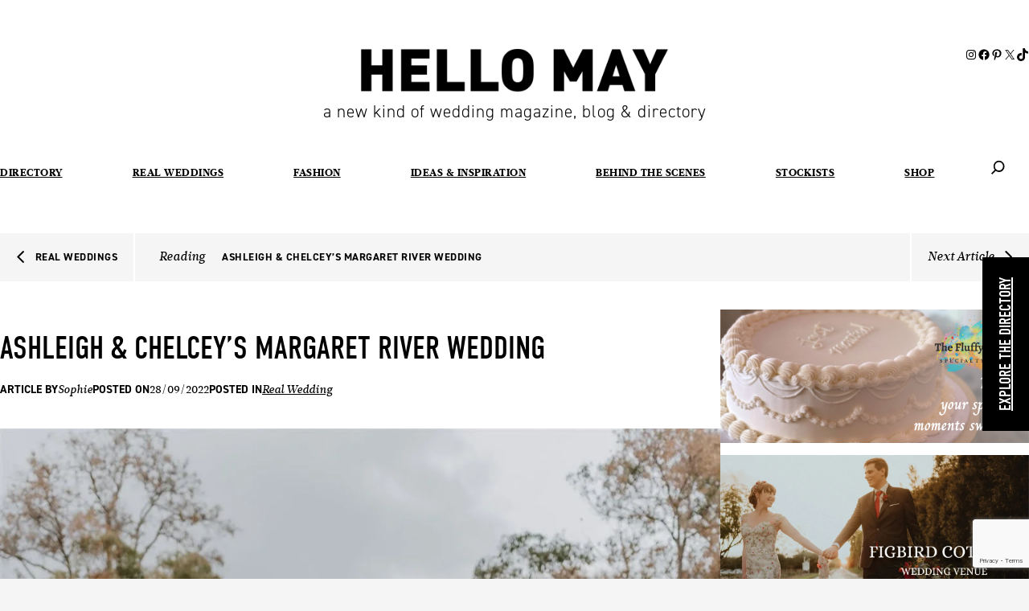

--- FILE ---
content_type: text/html; charset=UTF-8
request_url: https://hellomay.com.au/real-weddings/ashleigh-chelceys-margaret-river-wedding-emma-macauley-photographer-wedding-dress-bridal-gown/
body_size: 31775
content:
<!DOCTYPE html>
<html lang="en-AU" xmlns:og="http://opengraphprotocol.org/schema/" xmlns:fb="http://www.facebook.com/2008/fbml">
<head>
	<meta charset="UTF-8" />
	<meta name="viewport" content="width=device-width, initial-scale=1" />
<meta name='robots' content='index, follow, max-image-preview:large, max-snippet:-1, max-video-preview:-1' />
	<style>img:is([sizes="auto" i], [sizes^="auto," i]) { contain-intrinsic-size: 3000px 1500px }</style>
	
	<!-- This site is optimized with the Yoast SEO Premium plugin v26.0 (Yoast SEO v26.4) - https://yoast.com/wordpress/plugins/seo/ -->
	<title>Real Weddings Blog ❤️ Hello May</title>
	<meta name="description" content="Get inspired by real Australian weddings – elopements, country celebrations &amp; city shindigs. See gowns, venues &amp; vendors couples loved. Start planning!" />
	<link rel="canonical" href="https://hellomay.com.au/real-weddings/ashleigh-chelceys-margaret-river-wedding-emma-macauley-photographer-wedding-dress-bridal-gown/" />
	<meta property="og:locale" content="en_US" />
	<meta property="og:type" content="article" />
	<meta property="og:title" content="ASHLEIGH &amp; CHELCEY&#039;S MARGARET RIVER WEDDING" />
	<meta property="og:description" content="Get inspired by real Australian weddings – elopements, country celebrations &amp; city shindigs. See gowns, venues &amp; vendors couples loved. Start planning!" />
	<meta property="og:url" content="https://hellomay.com.au/real-weddings/ashleigh-chelceys-margaret-river-wedding-emma-macauley-photographer-wedding-dress-bridal-gown/" />
	<meta property="og:site_name" content="Hello May" />
	<meta property="article:publisher" content="http://facebook.com/hellomaymagazine" />
	<meta property="og:image" content="https://hellomay.com.au/wp-content/uploads/2022/09/Ash-Chel-1120x1678.jpg" />
	<meta name="twitter:card" content="summary_large_image" />
	<meta name="twitter:site" content="@HelloMayMag" />
	<script type="application/ld+json" class="yoast-schema-graph">{"@context":"https://schema.org","@graph":[{"@type":"WebPage","@id":"https://hellomay.com.au/real-weddings/ashleigh-chelceys-margaret-river-wedding-emma-macauley-photographer-wedding-dress-bridal-gown/","url":"https://hellomay.com.au/real-weddings/ashleigh-chelceys-margaret-river-wedding-emma-macauley-photographer-wedding-dress-bridal-gown/","name":"Real Weddings Blog ❤️ Hello May","isPartOf":{"@id":"https://hellomay.com.au/#website"},"primaryImageOfPage":{"@id":"https://hellomay.com.au/real-weddings/ashleigh-chelceys-margaret-river-wedding-emma-macauley-photographer-wedding-dress-bridal-gown/#primaryimage"},"image":{"@id":"https://hellomay.com.au/real-weddings/ashleigh-chelceys-margaret-river-wedding-emma-macauley-photographer-wedding-dress-bridal-gown/#primaryimage"},"thumbnailUrl":"https://hellomay.com.au/wp-content/uploads/2022/09/149A5003-1120x1680.jpg","datePublished":"2022-09-27T20:30:48+00:00","description":"Get inspired by real Australian weddings – elopements, country celebrations & city shindigs. See gowns, venues & vendors couples loved. Start planning!","breadcrumb":{"@id":"https://hellomay.com.au/real-weddings/ashleigh-chelceys-margaret-river-wedding-emma-macauley-photographer-wedding-dress-bridal-gown/#breadcrumb"},"inLanguage":"en-AU","potentialAction":[{"@type":"ReadAction","target":["https://hellomay.com.au/real-weddings/ashleigh-chelceys-margaret-river-wedding-emma-macauley-photographer-wedding-dress-bridal-gown/"]}]},{"@type":"ImageObject","inLanguage":"en-AU","@id":"https://hellomay.com.au/real-weddings/ashleigh-chelceys-margaret-river-wedding-emma-macauley-photographer-wedding-dress-bridal-gown/#primaryimage","url":"https://hellomay.com.au/wp-content/uploads/2022/09/149A5003.jpg","contentUrl":"https://hellomay.com.au/wp-content/uploads/2022/09/149A5003.jpg","width":1365,"height":2048},{"@type":"BreadcrumbList","@id":"https://hellomay.com.au/real-weddings/ashleigh-chelceys-margaret-river-wedding-emma-macauley-photographer-wedding-dress-bridal-gown/#breadcrumb","itemListElement":[{"@type":"ListItem","position":1,"name":"Home","item":"https://hellomay.com.au/"},{"@type":"ListItem","position":2,"name":"Real Weddings","item":"https://hellomay.com.au/real-weddings/"},{"@type":"ListItem","position":3,"name":"ASHLEIGH &#038; CHELCEY&#8217;S MARGARET RIVER WEDDING"}]},{"@type":"WebSite","@id":"https://hellomay.com.au/#website","url":"https://hellomay.com.au/","name":"Hello May","description":"a new kind of wedding magazine, blog and directory","publisher":{"@id":"https://hellomay.com.au/#organization"},"potentialAction":[{"@type":"SearchAction","target":{"@type":"EntryPoint","urlTemplate":"https://hellomay.com.au/?s={search_term_string}"},"query-input":{"@type":"PropertyValueSpecification","valueRequired":true,"valueName":"search_term_string"}}],"inLanguage":"en-AU"},{"@type":"Organization","@id":"https://hellomay.com.au/#organization","name":"Hello May","url":"https://hellomay.com.au/","logo":{"@type":"ImageObject","inLanguage":"en-AU","@id":"https://hellomay.com.au/#/schema/logo/image/","url":"https://hellomay.com.au/wp-content/uploads/2024/07/logo-1.png","contentUrl":"https://hellomay.com.au/wp-content/uploads/2024/07/logo-1.png","width":454,"height":65,"caption":"Hello May"},"image":{"@id":"https://hellomay.com.au/#/schema/logo/image/"},"sameAs":["http://facebook.com/hellomaymagazine","https://x.com/HelloMayMag","https://www.instagram.com/hellomaymagazine/","https://pinterest.com/hellomaymag/","https://www.tiktok.com/@hellomaymagazine"]}]}</script>
	<!-- / Yoast SEO Premium plugin. -->


<title>Real Weddings Blog ❤️ Hello May</title>
<link rel='dns-prefetch' href='//cdnjs.cloudflare.com' />
<link rel='dns-prefetch' href='//www.google.com' />
<link rel="alternate" type="application/rss+xml" title="Hello May &raquo; Feed" href="https://hellomay.com.au/feed/" />
<link rel="alternate" type="application/rss+xml" title="Hello May &raquo; Comments Feed" href="https://hellomay.com.au/comments/feed/" />
            <script data-cfasync="false">
                (function (d) {
                    var config = {
                            kitId: 'xzt7ovt',
                            scriptTimeout: 3000,
                            async: true
                        },
                        h = d.documentElement, t = setTimeout(function () {
                            h.className = h.className.replace(/\bwf-loading\b/g, "") + " wf-inactive";
                        }, config.scriptTimeout), tk = d.createElement("script"), f = false,
                        s = d.getElementsByTagName("script")[0], a;
                    h.className += " wf-loading";
                    tk.src = 'https://use.typekit.net/' + config.kitId + '.js';
                    tk.async = true;
                    tk.onload = tk.onreadystatechange = function () {
                        a = this.readyState;
                        if (f || a && a != "complete" && a != "loaded") return;
                        f = true;
                        clearTimeout(t);
                        try {
                            Typekit.load(config)
                        } catch (e) {
                        }
                    };
                    s.parentNode.insertBefore(tk, s)
                })(document);
            </script>
                        <script type="text/javascript">
                window._mfq = window._mfq || [];
                (function () {
                    var mf = document.createElement("script");
                    mf.type = "text/javascript";
                    mf.async = true;
                    mf.src = "//cdn.mouseflow.com/projects/b2d0cde8-3719-4b74-9230-bbc341b26e3b.js";
                    document.getElementsByTagName("head")[0].appendChild(mf);
                })();
            </script>
            
                    <meta property="og:title" content="ASHLEIGH &#038; CHELCEY&#8217;S MARGARET RIVER WEDDING"/>
                    <meta property="og:description" content="a new kind of wedding magazine, blog and directory"/>
                    <meta property="og:url" content="https://hellomay.com.au/real-weddings/ashleigh-chelceys-margaret-river-wedding-emma-macauley-photographer-wedding-dress-bridal-gown/"/>
                    <meta property="og:site_name" content="Hello May"/>

                    
                    
<link rel='stylesheet' id='wbContainerBlock-css' href='https://hellomay.com.au/wp-content/themes/digipress/vendor/webbirddigital/container-block-v2/css/container_block.css?ver=2.0.0' media='all' />
<link rel='stylesheet' id='wbNegativeMarginBlock-css' href='https://hellomay.com.au/wp-content/themes/digipress/vendor/webbirddigital/negative_margin_block/css/negative_margin_block.css?ver=2.0.0' media='all' />
<style id='wp-block-spacer-inline-css'>
.wp-block-spacer{clear:both}
</style>
<style id='wp-block-site-logo-inline-css'>
.wp-block-site-logo{box-sizing:border-box;line-height:0}.wp-block-site-logo a{display:inline-block;line-height:0}.wp-block-site-logo.is-default-size img{height:auto;width:120px}.wp-block-site-logo img{height:auto;max-width:100%}.wp-block-site-logo a,.wp-block-site-logo img{border-radius:inherit}.wp-block-site-logo.aligncenter{margin-left:auto;margin-right:auto;text-align:center}:root :where(.wp-block-site-logo.is-style-rounded){border-radius:9999px}
</style>
<style id='wp-block-paragraph-inline-css'>
.is-small-text{font-size:.875em}.is-regular-text{font-size:1em}.is-large-text{font-size:2.25em}.is-larger-text{font-size:3em}.has-drop-cap:not(:focus):first-letter{float:left;font-size:8.4em;font-style:normal;font-weight:100;line-height:.68;margin:.05em .1em 0 0;text-transform:uppercase}body.rtl .has-drop-cap:not(:focus):first-letter{float:none;margin-left:.1em}p.has-drop-cap.has-background{overflow:hidden}:root :where(p.has-background){padding:1.25em 2.375em}:where(p.has-text-color:not(.has-link-color)) a{color:inherit}p.has-text-align-left[style*="writing-mode:vertical-lr"],p.has-text-align-right[style*="writing-mode:vertical-rl"]{rotate:180deg}
</style>
<link rel='stylesheet' id='wp-block-social-links-css' href='https://hellomay.com.au/wp-includes/blocks/social-links/style.min.css?ver=6.8.3' media='all' />
<style id='wp-block-columns-inline-css'>
.wp-block-columns{align-items:normal!important;box-sizing:border-box;display:flex;flex-wrap:wrap!important}@media (min-width:782px){.wp-block-columns{flex-wrap:nowrap!important}}.wp-block-columns.are-vertically-aligned-top{align-items:flex-start}.wp-block-columns.are-vertically-aligned-center{align-items:center}.wp-block-columns.are-vertically-aligned-bottom{align-items:flex-end}@media (max-width:781px){.wp-block-columns:not(.is-not-stacked-on-mobile)>.wp-block-column{flex-basis:100%!important}}@media (min-width:782px){.wp-block-columns:not(.is-not-stacked-on-mobile)>.wp-block-column{flex-basis:0;flex-grow:1}.wp-block-columns:not(.is-not-stacked-on-mobile)>.wp-block-column[style*=flex-basis]{flex-grow:0}}.wp-block-columns.is-not-stacked-on-mobile{flex-wrap:nowrap!important}.wp-block-columns.is-not-stacked-on-mobile>.wp-block-column{flex-basis:0;flex-grow:1}.wp-block-columns.is-not-stacked-on-mobile>.wp-block-column[style*=flex-basis]{flex-grow:0}:where(.wp-block-columns){margin-bottom:1.75em}:where(.wp-block-columns.has-background){padding:1.25em 2.375em}.wp-block-column{flex-grow:1;min-width:0;overflow-wrap:break-word;word-break:break-word}.wp-block-column.is-vertically-aligned-top{align-self:flex-start}.wp-block-column.is-vertically-aligned-center{align-self:center}.wp-block-column.is-vertically-aligned-bottom{align-self:flex-end}.wp-block-column.is-vertically-aligned-stretch{align-self:stretch}.wp-block-column.is-vertically-aligned-bottom,.wp-block-column.is-vertically-aligned-center,.wp-block-column.is-vertically-aligned-top{width:100%}
</style>
<style id='wp-block-navigation-link-inline-css'>
.wp-block-navigation .wp-block-navigation-item__label{overflow-wrap:break-word}.wp-block-navigation .wp-block-navigation-item__description{display:none}.link-ui-tools{border-top:1px solid #f0f0f0;padding:8px}.link-ui-block-inserter{padding-top:8px}.link-ui-block-inserter__back{margin-left:8px;text-transform:uppercase}
</style>
<link rel='stylesheet' id='wp-block-navigation-css' href='https://hellomay.com.au/wp-includes/blocks/navigation/style.min.css?ver=6.8.3' media='all' />
<style id='wp-block-group-inline-css'>
.wp-block-group{box-sizing:border-box}:where(.wp-block-group.wp-block-group-is-layout-constrained){position:relative}
</style>
<style id='wp-block-search-inline-css'>
.wp-block-search__button{margin-left:10px;word-break:normal}.wp-block-search__button.has-icon{line-height:0}.wp-block-search__button svg{height:1.25em;min-height:24px;min-width:24px;width:1.25em;fill:currentColor;vertical-align:text-bottom}:where(.wp-block-search__button){border:1px solid #ccc;padding:6px 10px}.wp-block-search__inside-wrapper{display:flex;flex:auto;flex-wrap:nowrap;max-width:100%}.wp-block-search__label{width:100%}.wp-block-search__input{appearance:none;border:1px solid #949494;flex-grow:1;margin-left:0;margin-right:0;min-width:3rem;padding:8px;text-decoration:unset!important}.wp-block-search.wp-block-search__button-only .wp-block-search__button{box-sizing:border-box;display:flex;flex-shrink:0;justify-content:center;margin-left:0;max-width:100%}.wp-block-search.wp-block-search__button-only .wp-block-search__inside-wrapper{min-width:0!important;transition-property:width}.wp-block-search.wp-block-search__button-only .wp-block-search__input{flex-basis:100%;transition-duration:.3s}.wp-block-search.wp-block-search__button-only.wp-block-search__searchfield-hidden,.wp-block-search.wp-block-search__button-only.wp-block-search__searchfield-hidden .wp-block-search__inside-wrapper{overflow:hidden}.wp-block-search.wp-block-search__button-only.wp-block-search__searchfield-hidden .wp-block-search__input{border-left-width:0!important;border-right-width:0!important;flex-basis:0;flex-grow:0;margin:0;min-width:0!important;padding-left:0!important;padding-right:0!important;width:0!important}:where(.wp-block-search__input){font-family:inherit;font-size:inherit;font-style:inherit;font-weight:inherit;letter-spacing:inherit;line-height:inherit;text-transform:inherit}:where(.wp-block-search__button-inside .wp-block-search__inside-wrapper){border:1px solid #949494;box-sizing:border-box;padding:4px}:where(.wp-block-search__button-inside .wp-block-search__inside-wrapper) .wp-block-search__input{border:none;border-radius:0;padding:0 4px}:where(.wp-block-search__button-inside .wp-block-search__inside-wrapper) .wp-block-search__input:focus{outline:none}:where(.wp-block-search__button-inside .wp-block-search__inside-wrapper) :where(.wp-block-search__button){padding:4px 8px}.wp-block-search.aligncenter .wp-block-search__inside-wrapper{margin:auto}.wp-block[data-align=right] .wp-block-search.wp-block-search__button-only .wp-block-search__inside-wrapper{float:right}
</style>
<style id='wp-block-post-title-inline-css'>
.wp-block-post-title{box-sizing:border-box;word-break:break-word}.wp-block-post-title :where(a){display:inline-block;font-family:inherit;font-size:inherit;font-style:inherit;font-weight:inherit;letter-spacing:inherit;line-height:inherit;text-decoration:inherit}
</style>
<style id='wp-block-post-author-name-inline-css'>
.wp-block-post-author-name{box-sizing:border-box}
</style>
<style id='wp-block-post-date-inline-css'>
.wp-block-post-date{box-sizing:border-box}
</style>
<style id='wp-block-post-terms-inline-css'>
.wp-block-post-terms{box-sizing:border-box}.wp-block-post-terms .wp-block-post-terms__separator{white-space:pre-wrap}
</style>
<style id='wp-block-post-content-inline-css'>
.wp-block-post-content{display:flow-root}
</style>
<style id='wp-block-heading-inline-css'>
h1.has-background,h2.has-background,h3.has-background,h4.has-background,h5.has-background,h6.has-background{padding:1.25em 2.375em}h1.has-text-align-left[style*=writing-mode]:where([style*=vertical-lr]),h1.has-text-align-right[style*=writing-mode]:where([style*=vertical-rl]),h2.has-text-align-left[style*=writing-mode]:where([style*=vertical-lr]),h2.has-text-align-right[style*=writing-mode]:where([style*=vertical-rl]),h3.has-text-align-left[style*=writing-mode]:where([style*=vertical-lr]),h3.has-text-align-right[style*=writing-mode]:where([style*=vertical-rl]),h4.has-text-align-left[style*=writing-mode]:where([style*=vertical-lr]),h4.has-text-align-right[style*=writing-mode]:where([style*=vertical-rl]),h5.has-text-align-left[style*=writing-mode]:where([style*=vertical-lr]),h5.has-text-align-right[style*=writing-mode]:where([style*=vertical-rl]),h6.has-text-align-left[style*=writing-mode]:where([style*=vertical-lr]),h6.has-text-align-right[style*=writing-mode]:where([style*=vertical-rl]){rotate:180deg}
</style>
<style id='wp-block-separator-inline-css'>
@charset "UTF-8";.wp-block-separator{border:none;border-top:2px solid}:root :where(.wp-block-separator.is-style-dots){height:auto;line-height:1;text-align:center}:root :where(.wp-block-separator.is-style-dots):before{color:currentColor;content:"···";font-family:serif;font-size:1.5em;letter-spacing:2em;padding-left:2em}.wp-block-separator.is-style-dots{background:none!important;border:none!important}
</style>
<link rel='stylesheet' id='digipress-owl-carousel-css' href='https://hellomay.com.au/wp-content/themes/digipress/css/vendor/owl.carousel.min.css?ver=6.8.3' media='all' />
<link rel='stylesheet' id='digipress-font-awesome-css' href='https://hellomay.com.au/wp-content/themes/digipress/css/vendor/fontawesome.min.css?ver=6.8.3' media='all' />
<link rel='stylesheet' id='digipress-light-gallery-css' href='https://hellomay.com.au/wp-content/themes/digipress/css/vendor/light.gallery.min.css?ver=6.8.3' media='all' />
<link rel='stylesheet' id='digipress-remodal-css' href='https://hellomay.com.au/wp-content/themes/digipress/css/vendor/remodal.min.css?ver=6.8.3' media='all' />
<link rel='stylesheet' id='fancybox-css' href='https://hellomay.com.au/wp-content/themes/digipress/node_modules/@fancyapps/fancybox/dist/jquery.fancybox.min.css?ver=3.5.2' media='all' />
<link rel='stylesheet' id='digipress-style-css' href='https://hellomay.com.au/wp-content/themes/digipress/css/style.css?ver=2.0.25' media='all' />
<style id='wp-block-library-inline-css'>
:root{--wp-admin-theme-color:#007cba;--wp-admin-theme-color--rgb:0,124,186;--wp-admin-theme-color-darker-10:#006ba1;--wp-admin-theme-color-darker-10--rgb:0,107,161;--wp-admin-theme-color-darker-20:#005a87;--wp-admin-theme-color-darker-20--rgb:0,90,135;--wp-admin-border-width-focus:2px;--wp-block-synced-color:#7a00df;--wp-block-synced-color--rgb:122,0,223;--wp-bound-block-color:var(--wp-block-synced-color)}@media (min-resolution:192dpi){:root{--wp-admin-border-width-focus:1.5px}}.wp-element-button{cursor:pointer}:root{--wp--preset--font-size--normal:16px;--wp--preset--font-size--huge:42px}:root .has-very-light-gray-background-color{background-color:#eee}:root .has-very-dark-gray-background-color{background-color:#313131}:root .has-very-light-gray-color{color:#eee}:root .has-very-dark-gray-color{color:#313131}:root .has-vivid-green-cyan-to-vivid-cyan-blue-gradient-background{background:linear-gradient(135deg,#00d084,#0693e3)}:root .has-purple-crush-gradient-background{background:linear-gradient(135deg,#34e2e4,#4721fb 50%,#ab1dfe)}:root .has-hazy-dawn-gradient-background{background:linear-gradient(135deg,#faaca8,#dad0ec)}:root .has-subdued-olive-gradient-background{background:linear-gradient(135deg,#fafae1,#67a671)}:root .has-atomic-cream-gradient-background{background:linear-gradient(135deg,#fdd79a,#004a59)}:root .has-nightshade-gradient-background{background:linear-gradient(135deg,#330968,#31cdcf)}:root .has-midnight-gradient-background{background:linear-gradient(135deg,#020381,#2874fc)}.has-regular-font-size{font-size:1em}.has-larger-font-size{font-size:2.625em}.has-normal-font-size{font-size:var(--wp--preset--font-size--normal)}.has-huge-font-size{font-size:var(--wp--preset--font-size--huge)}.has-text-align-center{text-align:center}.has-text-align-left{text-align:left}.has-text-align-right{text-align:right}#end-resizable-editor-section{display:none}.aligncenter{clear:both}.items-justified-left{justify-content:flex-start}.items-justified-center{justify-content:center}.items-justified-right{justify-content:flex-end}.items-justified-space-between{justify-content:space-between}.screen-reader-text{border:0;clip-path:inset(50%);height:1px;margin:-1px;overflow:hidden;padding:0;position:absolute;width:1px;word-wrap:normal!important}.screen-reader-text:focus{background-color:#ddd;clip-path:none;color:#444;display:block;font-size:1em;height:auto;left:5px;line-height:normal;padding:15px 23px 14px;text-decoration:none;top:5px;width:auto;z-index:100000}html :where(.has-border-color){border-style:solid}html :where([style*=border-top-color]){border-top-style:solid}html :where([style*=border-right-color]){border-right-style:solid}html :where([style*=border-bottom-color]){border-bottom-style:solid}html :where([style*=border-left-color]){border-left-style:solid}html :where([style*=border-width]){border-style:solid}html :where([style*=border-top-width]){border-top-style:solid}html :where([style*=border-right-width]){border-right-style:solid}html :where([style*=border-bottom-width]){border-bottom-style:solid}html :where([style*=border-left-width]){border-left-style:solid}html :where(img[class*=wp-image-]){height:auto;max-width:100%}:where(figure){margin:0 0 1em}html :where(.is-position-sticky){--wp-admin--admin-bar--position-offset:var(--wp-admin--admin-bar--height,0px)}@media screen and (max-width:600px){html :where(.is-position-sticky){--wp-admin--admin-bar--position-offset:0px}}
</style>
<link rel='stylesheet' id='frontend-modify-css' href='https://hellomay.com.au/wp-content/themes/digipress/extensions/modify_blocks/css/frontend_modify.css?ver=1.0.0' media='all' />
<style id='global-styles-inline-css'>
:root{--wp--preset--aspect-ratio--square: 1;--wp--preset--aspect-ratio--4-3: 4/3;--wp--preset--aspect-ratio--3-4: 3/4;--wp--preset--aspect-ratio--3-2: 3/2;--wp--preset--aspect-ratio--2-3: 2/3;--wp--preset--aspect-ratio--16-9: 16/9;--wp--preset--aspect-ratio--9-16: 9/16;--wp--preset--color--black: #000000;--wp--preset--color--cyan-bluish-gray: #abb8c3;--wp--preset--color--white: #ffffff;--wp--preset--color--pale-pink: #f78da7;--wp--preset--color--vivid-red: #cf2e2e;--wp--preset--color--luminous-vivid-orange: #ff6900;--wp--preset--color--luminous-vivid-amber: #fcb900;--wp--preset--color--light-green-cyan: #7bdcb5;--wp--preset--color--vivid-green-cyan: #00d084;--wp--preset--color--pale-cyan-blue: #8ed1fc;--wp--preset--color--vivid-cyan-blue: #0693e3;--wp--preset--color--vivid-purple: #9b51e0;--wp--preset--color--base: #ffffff;--wp--preset--color--contrast: #000000;--wp--preset--color--primary: #000000;--wp--preset--color--secondary: #b3b3b3;--wp--preset--color--tertiary: #f5f5f5;--wp--preset--gradient--vivid-cyan-blue-to-vivid-purple: linear-gradient(135deg,rgba(6,147,227,1) 0%,rgb(155,81,224) 100%);--wp--preset--gradient--light-green-cyan-to-vivid-green-cyan: linear-gradient(135deg,rgb(122,220,180) 0%,rgb(0,208,130) 100%);--wp--preset--gradient--luminous-vivid-amber-to-luminous-vivid-orange: linear-gradient(135deg,rgba(252,185,0,1) 0%,rgba(255,105,0,1) 100%);--wp--preset--gradient--luminous-vivid-orange-to-vivid-red: linear-gradient(135deg,rgba(255,105,0,1) 0%,rgb(207,46,46) 100%);--wp--preset--gradient--very-light-gray-to-cyan-bluish-gray: linear-gradient(135deg,rgb(238,238,238) 0%,rgb(169,184,195) 100%);--wp--preset--gradient--cool-to-warm-spectrum: linear-gradient(135deg,rgb(74,234,220) 0%,rgb(151,120,209) 20%,rgb(207,42,186) 40%,rgb(238,44,130) 60%,rgb(251,105,98) 80%,rgb(254,248,76) 100%);--wp--preset--gradient--blush-light-purple: linear-gradient(135deg,rgb(255,206,236) 0%,rgb(152,150,240) 100%);--wp--preset--gradient--blush-bordeaux: linear-gradient(135deg,rgb(254,205,165) 0%,rgb(254,45,45) 50%,rgb(107,0,62) 100%);--wp--preset--gradient--luminous-dusk: linear-gradient(135deg,rgb(255,203,112) 0%,rgb(199,81,192) 50%,rgb(65,88,208) 100%);--wp--preset--gradient--pale-ocean: linear-gradient(135deg,rgb(255,245,203) 0%,rgb(182,227,212) 50%,rgb(51,167,181) 100%);--wp--preset--gradient--electric-grass: linear-gradient(135deg,rgb(202,248,128) 0%,rgb(113,206,126) 100%);--wp--preset--gradient--midnight: linear-gradient(135deg,rgb(2,3,129) 0%,rgb(40,116,252) 100%);--wp--preset--font-size--small: 14px;--wp--preset--font-size--medium: 16px;--wp--preset--font-size--large: 36px;--wp--preset--font-size--x-large: 42px;--wp--preset--font-family--din-condensed: "din-condensed", sans-serif;--wp--preset--font-family--din-2014: "din-2014", sans-serif;--wp--preset--font-family--leitura-news: "leitura-news", serif;--wp--preset--spacing--20: 0.44rem;--wp--preset--spacing--30: clamp(1.5rem, 5vw, 2rem);--wp--preset--spacing--40: clamp(1.8rem, 1.8rem + ((1vw - 0.48rem) * 2.885), 3rem);--wp--preset--spacing--50: clamp(2.5rem, 8vw, 4.5rem);--wp--preset--spacing--60: clamp(3.75rem, 10vw, 7rem);--wp--preset--spacing--70: clamp(5rem, 5.25rem + ((1vw - 0.48rem) * 9.096), 8rem);--wp--preset--spacing--80: clamp(7rem, 14vw, 11rem);--wp--preset--spacing--0: ;--wp--preset--shadow--natural: 6px 6px 9px rgba(0, 0, 0, 0.2);--wp--preset--shadow--deep: 12px 12px 50px rgba(0, 0, 0, 0.4);--wp--preset--shadow--sharp: 6px 6px 0px rgba(0, 0, 0, 0.2);--wp--preset--shadow--outlined: 6px 6px 0px -3px rgba(255, 255, 255, 1), 6px 6px rgba(0, 0, 0, 1);--wp--preset--shadow--crisp: 6px 6px 0px rgba(0, 0, 0, 1);--wp--custom--content-padding: 40px;--wp--custom--narrow-content-padding: 30px;}:root { --wp--style--global--content-size: 1160px;--wp--style--global--wide-size: 1360px; }:where(body) { margin: 0; }.wp-site-blocks { padding-top: var(--wp--style--root--padding-top); padding-bottom: var(--wp--style--root--padding-bottom); }.has-global-padding { padding-right: var(--wp--style--root--padding-right); padding-left: var(--wp--style--root--padding-left); }.has-global-padding > .alignfull { margin-right: calc(var(--wp--style--root--padding-right) * -1); margin-left: calc(var(--wp--style--root--padding-left) * -1); }.has-global-padding :where(:not(.alignfull.is-layout-flow) > .has-global-padding:not(.wp-block-block, .alignfull)) { padding-right: 0; padding-left: 0; }.has-global-padding :where(:not(.alignfull.is-layout-flow) > .has-global-padding:not(.wp-block-block, .alignfull)) > .alignfull { margin-left: 0; margin-right: 0; }.wp-site-blocks > .alignleft { float: left; margin-right: 2em; }.wp-site-blocks > .alignright { float: right; margin-left: 2em; }.wp-site-blocks > .aligncenter { justify-content: center; margin-left: auto; margin-right: auto; }:where(.wp-site-blocks) > * { margin-block-start: 0.3rem; margin-block-end: 0; }:where(.wp-site-blocks) > :first-child { margin-block-start: 0; }:where(.wp-site-blocks) > :last-child { margin-block-end: 0; }:root { --wp--style--block-gap: 0.3rem; }:root :where(.is-layout-flow) > :first-child{margin-block-start: 0;}:root :where(.is-layout-flow) > :last-child{margin-block-end: 0;}:root :where(.is-layout-flow) > *{margin-block-start: 0.3rem;margin-block-end: 0;}:root :where(.is-layout-constrained) > :first-child{margin-block-start: 0;}:root :where(.is-layout-constrained) > :last-child{margin-block-end: 0;}:root :where(.is-layout-constrained) > *{margin-block-start: 0.3rem;margin-block-end: 0;}:root :where(.is-layout-flex){gap: 0.3rem;}:root :where(.is-layout-grid){gap: 0.3rem;}.is-layout-flow > .alignleft{float: left;margin-inline-start: 0;margin-inline-end: 2em;}.is-layout-flow > .alignright{float: right;margin-inline-start: 2em;margin-inline-end: 0;}.is-layout-flow > .aligncenter{margin-left: auto !important;margin-right: auto !important;}.is-layout-constrained > .alignleft{float: left;margin-inline-start: 0;margin-inline-end: 2em;}.is-layout-constrained > .alignright{float: right;margin-inline-start: 2em;margin-inline-end: 0;}.is-layout-constrained > .aligncenter{margin-left: auto !important;margin-right: auto !important;}.is-layout-constrained > :where(:not(.alignleft):not(.alignright):not(.alignfull)){max-width: var(--wp--style--global--content-size);margin-left: auto !important;margin-right: auto !important;}.is-layout-constrained > .alignwide{max-width: var(--wp--style--global--wide-size);}body .is-layout-flex{display: flex;}.is-layout-flex{flex-wrap: wrap;align-items: center;}.is-layout-flex > :is(*, div){margin: 0;}body .is-layout-grid{display: grid;}.is-layout-grid > :is(*, div){margin: 0;}body{background-color: var(--wp--preset--color--tertiary);color: var(--wp--preset--color--contrast);font-family: var(--wp--preset--font-family--system-font);font-size: var(--wp--preset--font-size--medium);line-height: 1.4;--wp--style--root--padding-top: 0;--wp--style--root--padding-right: 0;--wp--style--root--padding-bottom: 0;--wp--style--root--padding-left: 0;}a:where(:not(.wp-element-button)){color: var(--wp--preset--color--contrast);text-decoration: none;}:root :where(a:where(:not(.wp-element-button)):active){color: var(--wp--preset--color--secondary);}h2{font-family: var(--wp--preset--font-family--leitura-news);font-size: 16px;font-style: normal;font-weight: 800;line-height: 1.6;}h3{font-size: 28px;}h4{font-size: 17px;}:root :where(.wp-element-button, .wp-block-button__link){background-color: var(--wp--preset--color--primary);border-radius: 4px;border-width: 0;color: var(--wp--preset--color--base);font-family: inherit;font-size: inherit;line-height: inherit;padding: calc(0.667em + 2px) calc(1.333em + 2px);text-decoration: none;}:root :where(.wp-element-button:visited, .wp-block-button__link:visited){color: var(--wp--preset--color--contrast);}:root :where(.wp-element-button:hover, .wp-block-button__link:hover){background-color: var(--wp--preset--color--secondary);color: var(--wp--preset--color--base);}:root :where(.wp-element-button:focus, .wp-block-button__link:focus){background-color: var(--wp--preset--color--secondary);color: var(--wp--preset--color--base);}:root :where(.wp-element-button:active, .wp-block-button__link:active){background-color: var(--wp--preset--color--primary);color: var(--wp--preset--color--base);}.has-black-color{color: var(--wp--preset--color--black) !important;}.has-cyan-bluish-gray-color{color: var(--wp--preset--color--cyan-bluish-gray) !important;}.has-white-color{color: var(--wp--preset--color--white) !important;}.has-pale-pink-color{color: var(--wp--preset--color--pale-pink) !important;}.has-vivid-red-color{color: var(--wp--preset--color--vivid-red) !important;}.has-luminous-vivid-orange-color{color: var(--wp--preset--color--luminous-vivid-orange) !important;}.has-luminous-vivid-amber-color{color: var(--wp--preset--color--luminous-vivid-amber) !important;}.has-light-green-cyan-color{color: var(--wp--preset--color--light-green-cyan) !important;}.has-vivid-green-cyan-color{color: var(--wp--preset--color--vivid-green-cyan) !important;}.has-pale-cyan-blue-color{color: var(--wp--preset--color--pale-cyan-blue) !important;}.has-vivid-cyan-blue-color{color: var(--wp--preset--color--vivid-cyan-blue) !important;}.has-vivid-purple-color{color: var(--wp--preset--color--vivid-purple) !important;}.has-base-color{color: var(--wp--preset--color--base) !important;}.has-contrast-color{color: var(--wp--preset--color--contrast) !important;}.has-primary-color{color: var(--wp--preset--color--primary) !important;}.has-secondary-color{color: var(--wp--preset--color--secondary) !important;}.has-tertiary-color{color: var(--wp--preset--color--tertiary) !important;}.has-black-background-color{background-color: var(--wp--preset--color--black) !important;}.has-cyan-bluish-gray-background-color{background-color: var(--wp--preset--color--cyan-bluish-gray) !important;}.has-white-background-color{background-color: var(--wp--preset--color--white) !important;}.has-pale-pink-background-color{background-color: var(--wp--preset--color--pale-pink) !important;}.has-vivid-red-background-color{background-color: var(--wp--preset--color--vivid-red) !important;}.has-luminous-vivid-orange-background-color{background-color: var(--wp--preset--color--luminous-vivid-orange) !important;}.has-luminous-vivid-amber-background-color{background-color: var(--wp--preset--color--luminous-vivid-amber) !important;}.has-light-green-cyan-background-color{background-color: var(--wp--preset--color--light-green-cyan) !important;}.has-vivid-green-cyan-background-color{background-color: var(--wp--preset--color--vivid-green-cyan) !important;}.has-pale-cyan-blue-background-color{background-color: var(--wp--preset--color--pale-cyan-blue) !important;}.has-vivid-cyan-blue-background-color{background-color: var(--wp--preset--color--vivid-cyan-blue) !important;}.has-vivid-purple-background-color{background-color: var(--wp--preset--color--vivid-purple) !important;}.has-base-background-color{background-color: var(--wp--preset--color--base) !important;}.has-contrast-background-color{background-color: var(--wp--preset--color--contrast) !important;}.has-primary-background-color{background-color: var(--wp--preset--color--primary) !important;}.has-secondary-background-color{background-color: var(--wp--preset--color--secondary) !important;}.has-tertiary-background-color{background-color: var(--wp--preset--color--tertiary) !important;}.has-black-border-color{border-color: var(--wp--preset--color--black) !important;}.has-cyan-bluish-gray-border-color{border-color: var(--wp--preset--color--cyan-bluish-gray) !important;}.has-white-border-color{border-color: var(--wp--preset--color--white) !important;}.has-pale-pink-border-color{border-color: var(--wp--preset--color--pale-pink) !important;}.has-vivid-red-border-color{border-color: var(--wp--preset--color--vivid-red) !important;}.has-luminous-vivid-orange-border-color{border-color: var(--wp--preset--color--luminous-vivid-orange) !important;}.has-luminous-vivid-amber-border-color{border-color: var(--wp--preset--color--luminous-vivid-amber) !important;}.has-light-green-cyan-border-color{border-color: var(--wp--preset--color--light-green-cyan) !important;}.has-vivid-green-cyan-border-color{border-color: var(--wp--preset--color--vivid-green-cyan) !important;}.has-pale-cyan-blue-border-color{border-color: var(--wp--preset--color--pale-cyan-blue) !important;}.has-vivid-cyan-blue-border-color{border-color: var(--wp--preset--color--vivid-cyan-blue) !important;}.has-vivid-purple-border-color{border-color: var(--wp--preset--color--vivid-purple) !important;}.has-base-border-color{border-color: var(--wp--preset--color--base) !important;}.has-contrast-border-color{border-color: var(--wp--preset--color--contrast) !important;}.has-primary-border-color{border-color: var(--wp--preset--color--primary) !important;}.has-secondary-border-color{border-color: var(--wp--preset--color--secondary) !important;}.has-tertiary-border-color{border-color: var(--wp--preset--color--tertiary) !important;}.has-vivid-cyan-blue-to-vivid-purple-gradient-background{background: var(--wp--preset--gradient--vivid-cyan-blue-to-vivid-purple) !important;}.has-light-green-cyan-to-vivid-green-cyan-gradient-background{background: var(--wp--preset--gradient--light-green-cyan-to-vivid-green-cyan) !important;}.has-luminous-vivid-amber-to-luminous-vivid-orange-gradient-background{background: var(--wp--preset--gradient--luminous-vivid-amber-to-luminous-vivid-orange) !important;}.has-luminous-vivid-orange-to-vivid-red-gradient-background{background: var(--wp--preset--gradient--luminous-vivid-orange-to-vivid-red) !important;}.has-very-light-gray-to-cyan-bluish-gray-gradient-background{background: var(--wp--preset--gradient--very-light-gray-to-cyan-bluish-gray) !important;}.has-cool-to-warm-spectrum-gradient-background{background: var(--wp--preset--gradient--cool-to-warm-spectrum) !important;}.has-blush-light-purple-gradient-background{background: var(--wp--preset--gradient--blush-light-purple) !important;}.has-blush-bordeaux-gradient-background{background: var(--wp--preset--gradient--blush-bordeaux) !important;}.has-luminous-dusk-gradient-background{background: var(--wp--preset--gradient--luminous-dusk) !important;}.has-pale-ocean-gradient-background{background: var(--wp--preset--gradient--pale-ocean) !important;}.has-electric-grass-gradient-background{background: var(--wp--preset--gradient--electric-grass) !important;}.has-midnight-gradient-background{background: var(--wp--preset--gradient--midnight) !important;}.has-small-font-size{font-size: var(--wp--preset--font-size--small) !important;}.has-medium-font-size{font-size: var(--wp--preset--font-size--medium) !important;}.has-large-font-size{font-size: var(--wp--preset--font-size--large) !important;}.has-x-large-font-size{font-size: var(--wp--preset--font-size--x-large) !important;}.has-din-condensed-font-family{font-family: var(--wp--preset--font-family--din-condensed) !important;}.has-din-2014-font-family{font-family: var(--wp--preset--font-family--din-2014) !important;}.has-leitura-news-font-family{font-family: var(--wp--preset--font-family--leitura-news) !important;}
:root :where(.wp-block-navigation){font-family: din-2014;font-size: var(--wp--preset--font-size--small);}
:root :where(.wp-block-post-content){line-height: 1.65;}
:root :where(.wp-block-post-content a:where(:not(.wp-element-button))){color: var(--wp--preset--color--primary);}
:root :where(.wp-block-post-date){font-size: var(--wp--preset--font-size--small);font-weight: 400;}
:root :where(.wp-block-post-date a:where(:not(.wp-element-button))){text-decoration: none;}
:root :where(.wp-block-post-date a:where(:not(.wp-element-button)):hover){text-decoration: underline;}
:root :where(.wp-block-post-terms){font-size: var(--wp--preset--font-size--small);}
:root :where(.wp-block-post-title){font-family: din-condensed;font-weight: 400;margin-top: 1.25rem;margin-bottom: 1.25rem;}
:root :where(.wp-block-separator){}:root :where(.wp-block-separator:not(.is-style-wide):not(.is-style-dots):not(.alignwide):not(.alignfull)){width: 120px}
</style>
<style id='core-block-supports-inline-css'>
.wp-elements-07a539690c136d7a087373d831d27ea7 a:where(:not(.wp-element-button)){color:var(--wp--preset--color--contrast);}.wp-container-core-social-links-is-layout-f8bd44f7{gap:0 14px;justify-content:flex-end;}.wp-container-core-columns-is-layout-28f84493{flex-wrap:nowrap;}.wp-container-content-9cfa9a5a{flex-grow:1;}.wp-container-core-navigation-is-layout-83232715{gap:5px;justify-content:space-between;}.wp-container-content-c0740251{flex-basis:40px;}.wp-container-core-group-is-layout-190bab3d{justify-content:space-between;}.wp-container-core-group-is-layout-7db9d80f > .alignfull{margin-right:calc(0px * -1);margin-left:calc(0px * -1);}.wp-container-core-group-is-layout-d9eeb670{flex-wrap:nowrap;gap:0.5ch;}.wp-container-core-group-is-layout-6c531013{flex-wrap:nowrap;}.wp-container-core-group-is-layout-6ea4212b{gap:var(--wp--preset--spacing--30);}.wp-container-core-columns-is-layout-7fc3d43a{flex-wrap:nowrap;gap:2em var(--wp--preset--spacing--40);}.wp-container-core-group-is-layout-7b773eaf{gap:var(--wp--preset--spacing--30);justify-content:center;}.wp-container-core-group-is-layout-df50ab81 > .alignfull{margin-right:calc(var(--wp--preset--spacing--30) * -1);margin-left:calc(var(--wp--preset--spacing--30) * -1);}.wp-container-core-group-is-layout-ff33117b > :where(:not(.alignleft):not(.alignright):not(.alignfull)){max-width:900px;margin-left:auto !important;margin-right:auto !important;}.wp-container-core-group-is-layout-ff33117b > .alignwide{max-width:900px;}.wp-container-core-group-is-layout-ff33117b .alignfull{max-width:none;}.wp-container-core-group-is-layout-ff33117b > .alignfull{margin-right:calc(0px * -1);margin-left:calc(0px * -1);}.wp-container-core-navigation-is-layout-634a1b30{gap:10px;flex-direction:column;align-items:flex-start;}.wp-container-core-columns-is-layout-5c8fb865{flex-wrap:nowrap;gap:var(--wp--preset--spacing--30) 2em;}.wp-container-core-group-is-layout-191114f9{flex-wrap:nowrap;gap:4px;justify-content:flex-start;}.wp-container-core-social-links-is-layout-54e5cacb{gap:0 14px;justify-content:center;}.wp-container-core-group-is-layout-7509e94c > .alignfull{margin-right:calc(0px * -1);margin-left:calc(0px * -1);}
</style>
<style id='wp-block-template-skip-link-inline-css'>

		.skip-link.screen-reader-text {
			border: 0;
			clip-path: inset(50%);
			height: 1px;
			margin: -1px;
			overflow: hidden;
			padding: 0;
			position: absolute !important;
			width: 1px;
			word-wrap: normal !important;
		}

		.skip-link.screen-reader-text:focus {
			background-color: #eee;
			clip-path: none;
			color: #444;
			display: block;
			font-size: 1em;
			height: auto;
			left: 5px;
			line-height: normal;
			padding: 15px 23px 14px;
			text-decoration: none;
			top: 5px;
			width: auto;
			z-index: 100000;
		}
</style>
<link rel='stylesheet' id='som_lost_password_style-css' href='https://hellomay.com.au/wp-content/plugins/frontend-reset-password/assets/css/password-lost.css?ver=6.8.3' media='all' />
<link rel='stylesheet' id='relevanssi-live-search-css' href='https://hellomay.com.au/wp-content/plugins/relevanssi-live-ajax-search/assets/styles/style.css?ver=2.5' media='all' />
<script src="https://hellomay.com.au/wp-content/themes/digipress/vendor/webbirddigital/container-block-v2/js/container_block.js?ver=2.0.0" id="wbContainerBlockFrontend-js"></script>
<script src="https://hellomay.com.au/wp-includes/js/jquery/jquery.min.js?ver=3.7.1" id="jquery-core-js"></script>
<script src="https://hellomay.com.au/wp-content/themes/digipress/node_modules/@fancyapps/fancybox/dist/jquery.fancybox.min.js?ver=3.5.2" id="fancybox-js"></script>
<script id="ad-script-js-extra">
var params = {"site_url":"https:\/\/hellomay.com.au"};
</script>
<script src="https://hellomay.com.au/wp-content/themes/digipress/blocks/ads/js/ad_tracking.js?ver=6.8.3" id="ad-script-js"></script>
<link rel="https://api.w.org/" href="https://hellomay.com.au/wp-json/" /><link rel="alternate" title="JSON" type="application/json" href="https://hellomay.com.au/wp-json/wp/v2/real-wedding/124165" /><link rel="EditURI" type="application/rsd+xml" title="RSD" href="https://hellomay.com.au/xmlrpc.php?rsd" />
<meta name="generator" content="WordPress 6.8.3" />
<link rel='shortlink' href='https://hellomay.com.au/?p=124165' />
<link rel="alternate" title="oEmbed (JSON)" type="application/json+oembed" href="https://hellomay.com.au/wp-json/oembed/1.0/embed?url=https%3A%2F%2Fhellomay.com.au%2Freal-weddings%2Fashleigh-chelceys-margaret-river-wedding-emma-macauley-photographer-wedding-dress-bridal-gown%2F" />
<link rel="alternate" title="oEmbed (XML)" type="text/xml+oembed" href="https://hellomay.com.au/wp-json/oembed/1.0/embed?url=https%3A%2F%2Fhellomay.com.au%2Freal-weddings%2Fashleigh-chelceys-margaret-river-wedding-emma-macauley-photographer-wedding-dress-bridal-gown%2F&#038;format=xml" />
<style>
.som-password-error-message,
.som-password-sent-message {
	background-color: #0a0000;
	border-color: #0a0000;
}
</style>
		<script type="text/javascript">
			var _statcounter = _statcounter || [];
			_statcounter.push({"tags": {"author": "sophie@hellomay.com.au"}});
		</script>
				<!-- Start of StatCounter Code -->
		<script>
			<!--
			var sc_project=8337915;
			var sc_security="a94aa18a";
			var sc_invisible=1;
		</script>
        <script type="text/javascript" src="https://www.statcounter.com/counter/counter.js" async></script>
		<noscript><div class="statcounter"><a title="web analytics" href="https://statcounter.com/"><img class="statcounter" src="https://c.statcounter.com/8337915/0/a94aa18a/1/" alt="web analytics" /></a></div></noscript>
		<!-- End of StatCounter Code -->
		<!-- Pinterest Tag -->
<script>
!function(e){if(!window.pintrk){window.pintrk = function () {
window.pintrk.queue.push(Array.prototype.slice.call(arguments))};var
  n=window.pintrk;n.queue=[],n.version="3.0";var
  t=document.createElement("script");t.async=!0,t.src=e;var
  r=document.getElementsByTagName("script")[0];
  r.parentNode.insertBefore(t,r)}}("https://s.pinimg.com/ct/core.js");
pintrk('load', '2612762045179', {em: '<user_email_address>'});
pintrk('page');
</script>
<noscript>
<img height="1" width="1" style="display:none;" alt=""
  src="https://ct.pinterest.com/v3/?event=init&tid=2612762045179&pd[em]=<hashed_email_address>&noscript=1" />
</noscript>
<!-- end Pinterest Tag -->

<!-- Meta Pixel Code -->
<script>
!function(f,b,e,v,n,t,s)
{if(f.fbq)return;n=f.fbq=function(){n.callMethod?
n.callMethod.apply(n,arguments):n.queue.push(arguments)};
if(!f._fbq)f._fbq=n;n.push=n;n.loaded=!0;n.version='2.0';
n.queue=[];t=b.createElement(e);t.async=!0;
t.src=v;s=b.getElementsByTagName(e)[0];
s.parentNode.insertBefore(t,s)}(window, document,'script',
'https://connect.facebook.net/en_US/fbevents.js');
fbq('init', '824586726133139');
fbq('track', 'PageView');
</script>
<!-- End Meta Pixel Code -->

<!-- Google Tag Manager -->
<script>(function(w,d,s,l,i){w[l]=w[l]||[];w[l].push({'gtm.start':
new Date().getTime(),event:'gtm.js'});var f=d.getElementsByTagName(s)[0],
j=d.createElement(s),dl=l!='dataLayer'?'&l='+l:'';j.async=true;j.src=
'https://www.googletagmanager.com/gtm.js?id='+i+dl;f.parentNode.insertBefore(j,f);
})(window,document,'script','dataLayer','GTM-NPN4ZPRW');</script>
<!-- End Google Tag Manager -->

<!-- Klayvio tracker -->
<script type="text/javascript" async="" src="https://static.klaviyo.com/onsite/js/RXskMp/klaviyo.js"></script>
<!-- END Klayvio tracker --><script type="importmap" id="wp-importmap">
{"imports":{"@wordpress\/interactivity":"https:\/\/hellomay.com.au\/wp-includes\/js\/dist\/script-modules\/interactivity\/index.min.js?ver=55aebb6e0a16726baffb"}}
</script>
<script type="module" src="https://hellomay.com.au/wp-includes/js/dist/script-modules/block-library/navigation/view.min.js?ver=61572d447d60c0aa5240" id="@wordpress/block-library/navigation/view-js-module"></script>
<script type="module" src="https://hellomay.com.au/wp-includes/js/dist/script-modules/block-library/search/view.min.js?ver=208bf143e4074549fa89" id="@wordpress/block-library/search/view-js-module"></script>
<link rel="modulepreload" href="https://hellomay.com.au/wp-includes/js/dist/script-modules/interactivity/index.min.js?ver=55aebb6e0a16726baffb" id="@wordpress/interactivity-js-modulepreload"><link rel="icon" href="https://hellomay.com.au/wp-content/uploads/2018/05/cropped-Favicon-1-32x32.png" sizes="32x32" />
<link rel="icon" href="https://hellomay.com.au/wp-content/uploads/2018/05/cropped-Favicon-1-192x192.png" sizes="192x192" />
<link rel="apple-touch-icon" href="https://hellomay.com.au/wp-content/uploads/2018/05/cropped-Favicon-1-180x180.png" />
<meta name="msapplication-TileImage" content="https://hellomay.com.au/wp-content/uploads/2018/05/cropped-Favicon-1-270x270.png" />
</head>

<body class="wp-singular real-wedding-template-default single single-real-wedding postid-124165 wp-custom-logo wp-embed-responsive wp-theme-digipress">
<!--                            ╙╢╣          ╙╣╣          ╣╣                   ╙╣╣
                                 ╢╣           ╣╣                                ╣╣
    ═╗╗╗  ═╗╗══  ─╗╗═  ╓╗══╗╖    ╢╣ ╓═══╖     ╣╣ ╓══╗╓   ─╗╗   ═╗╗_╓╗╗╖   ╓═══╓ ╣╣
      ╣╣    ╣╣    ╔   ╣╜ __ ║╣   ╢╣╜     ╣╖   ╣╣╜    ║╣   ║╣    ╢╣    ╙ ╢╣     ║╣╣
       ╣╣   ╜╣╣  ╓   ╢╣          ╢╣      ╣╣   ╣╣     ║╣╣  ║╣    ╢╣      ╣╣      ╣╣
        ╣╣ ╜  ╣╣╜    ║╣          ╢╣      ╣╣   ╣╣     ║╣╜  ║╣    ╢╣      ╣╣     ╓╣╣
         ╣╝   ╙╣╜     ╙╣╖._ ╓╜   ╢╣─._ ╓╣╜    ╣╣─._ ╓╣╜   ║╣╖   ╢╣       ╝╖._ ╓╙╣╣
            ╓╖
            ╢╣╣╗                    ╓╔╗    ╓╓             ╓╓                   ╓╔╗
    ║╣╣╣╣╗╖ ║╣╣╣╣╖  ╓╗╗╗╗╓╓╓╓.       ║╣    ╝╜             ╝╜                    ║╣
     ║╣╣╣╣╣╣╣╣╣╣╣╣╗╣╣╣╣╣╣╣╝╜    _╓ -.║╣           ___  ║╝     ╓║╣╖      ._╓     ║╣
      ╙╣╣╣╣╣╣╣╣╣╣╣╣╣╣╣╣╣╣     ╓╣     ╣╣    ╣╣   ╣    ║╣   ║╣   ║╣    ╓╣╖   ╢╣   ║╣
        ╢╣╣╣╣╣╣╣╣╣╣╣╣╣╣╣╝     ╣╣     ║╣    ╣╣  ╙╣    ║╣   ║╣   ║╣       ╓╓╓╢╣   ║╣
          ╚╣╣╣╣╣╣╣╣╣╣╣╣╣      ╣╣     ║╣    ╣╣   ║╝  ─╜    ║╣   ║╣    ╔╣    ║╣   ║╣
           ╔╣╣╣╣╣╣╣╣╣╣╣        ╣╖ _ ╓║╣    ╣╣  ║╗╖╖╖╖╖╓   ║╣    ╣╖   ║╣╖_.═║╣   ║╣╖
      ╖╓╓╗╣╣╣╣╣╣╣╣╣╣╝╙                          ╓     ╙╣
        ╙╙╝╝╝╝╜╜╙                              ╣╣     .┘
https://web.bird.digital                        ╙╙══
--><!-- Meta Pixel Code -->
<noscript><img height="1" width="1" style="display:none"
src="https://www.facebook.com/tr?id=824586726133139&ev=PageView&noscript=1"
/></noscript>
<!-- End Meta Pixel Code -->

<!-- Google Tag Manager (noscript) -->
<noscript><iframe data-lazyloaded="1" src="about:blank" data-src="https://www.googletagmanager.com/ns.html?id=GTM-NPN4ZPRW"
height="0" width="0" style="display:none;visibility:hidden"></iframe><noscript><iframe src="https://www.googletagmanager.com/ns.html?id=GTM-NPN4ZPRW"
height="0" width="0" style="display:none;visibility:hidden"></iframe></noscript></noscript>
<!-- End Google Tag Manager (noscript) --><div id="app">
<div class="wp-site-blocks"><header class="fixed_header wp-block-template-part">
<div class="wp-block-group headerbar-bottom has-global-padding is-layout-constrained wp-block-group-is-layout-constrained" style="margin-top:0;margin-bottom:0">
<div class="wp-block-group alignwide has-base-background-color has-background has-global-padding is-layout-constrained wp-container-core-group-is-layout-7db9d80f wp-block-group-is-layout-constrained" style="padding-right:0;padding-left:0">
<div style="height:60px" aria-hidden="true" class="wp-block-spacer headerbar-top hide_mob"></div>



<div class="wp-block-columns headerbar-top hide_mob is-layout-flex wp-container-core-columns-is-layout-28f84493 wp-block-columns-is-layout-flex">
<div class="wp-block-column is-layout-flow wp-block-column-is-layout-flow" style="flex-basis:25%"></div>



<div class="wp-block-column is-layout-flow wp-block-column-is-layout-flow" style="flex-basis:50%"><div class="aligncenter wp-block-site-logo"><a href="https://hellomay.com.au/" class="custom-logo-link" rel="home"><img width="384" height="54" src="https://hellomay.com.au/wp-content/uploads/2024/07/logo-1.png" class="custom-logo" alt="Hello May | Wedding directory, blog and magazine" decoding="async" /></a></div>


<div style="height:10px" aria-hidden="true" class="wp-block-spacer"></div>



<p class="has-text-align-center has-contrast-color has-text-color has-link-color has-din-2014-font-family wp-elements-07a539690c136d7a087373d831d27ea7" style="margin-top:0;margin-bottom:0;padding-top:0;padding-right:0;padding-bottom:0;padding-left:0;font-size:21px;font-style:normal;font-weight:300;letter-spacing:1px">a new kind of wedding magazine, blog &amp; directory</p>



<div style="height:1px" aria-hidden="true" class="wp-block-spacer"></div>
</div>



<div class="wp-block-column is-layout-flow wp-block-column-is-layout-flow" style="flex-basis:25%">
<ul class="wp-block-social-links has-small-icon-size has-icon-color is-style-logos-only is-content-justification-right is-layout-flex wp-container-core-social-links-is-layout-f8bd44f7 wp-block-social-links-is-layout-flex" style="margin-top:0;margin-right:0;margin-bottom:0;margin-left:0"><li style="color: #000000; " class="wp-social-link wp-social-link-instagram has-contrast-color wp-block-social-link"><a href="https://www.instagram.com/hellomaymagazine/" class="wp-block-social-link-anchor"><svg width="24" height="24" viewBox="0 0 24 24" version="1.1" xmlns="http://www.w3.org/2000/svg" aria-hidden="true" focusable="false"><path d="M12,4.622c2.403,0,2.688,0.009,3.637,0.052c0.877,0.04,1.354,0.187,1.671,0.31c0.42,0.163,0.72,0.358,1.035,0.673 c0.315,0.315,0.51,0.615,0.673,1.035c0.123,0.317,0.27,0.794,0.31,1.671c0.043,0.949,0.052,1.234,0.052,3.637 s-0.009,2.688-0.052,3.637c-0.04,0.877-0.187,1.354-0.31,1.671c-0.163,0.42-0.358,0.72-0.673,1.035 c-0.315,0.315-0.615,0.51-1.035,0.673c-0.317,0.123-0.794,0.27-1.671,0.31c-0.949,0.043-1.233,0.052-3.637,0.052 s-2.688-0.009-3.637-0.052c-0.877-0.04-1.354-0.187-1.671-0.31c-0.42-0.163-0.72-0.358-1.035-0.673 c-0.315-0.315-0.51-0.615-0.673-1.035c-0.123-0.317-0.27-0.794-0.31-1.671C4.631,14.688,4.622,14.403,4.622,12 s0.009-2.688,0.052-3.637c0.04-0.877,0.187-1.354,0.31-1.671c0.163-0.42,0.358-0.72,0.673-1.035 c0.315-0.315,0.615-0.51,1.035-0.673c0.317-0.123,0.794-0.27,1.671-0.31C9.312,4.631,9.597,4.622,12,4.622 M12,3 C9.556,3,9.249,3.01,8.289,3.054C7.331,3.098,6.677,3.25,6.105,3.472C5.513,3.702,5.011,4.01,4.511,4.511 c-0.5,0.5-0.808,1.002-1.038,1.594C3.25,6.677,3.098,7.331,3.054,8.289C3.01,9.249,3,9.556,3,12c0,2.444,0.01,2.751,0.054,3.711 c0.044,0.958,0.196,1.612,0.418,2.185c0.23,0.592,0.538,1.094,1.038,1.594c0.5,0.5,1.002,0.808,1.594,1.038 c0.572,0.222,1.227,0.375,2.185,0.418C9.249,20.99,9.556,21,12,21s2.751-0.01,3.711-0.054c0.958-0.044,1.612-0.196,2.185-0.418 c0.592-0.23,1.094-0.538,1.594-1.038c0.5-0.5,0.808-1.002,1.038-1.594c0.222-0.572,0.375-1.227,0.418-2.185 C20.99,14.751,21,14.444,21,12s-0.01-2.751-0.054-3.711c-0.044-0.958-0.196-1.612-0.418-2.185c-0.23-0.592-0.538-1.094-1.038-1.594 c-0.5-0.5-1.002-0.808-1.594-1.038c-0.572-0.222-1.227-0.375-2.185-0.418C14.751,3.01,14.444,3,12,3L12,3z M12,7.378 c-2.552,0-4.622,2.069-4.622,4.622S9.448,16.622,12,16.622s4.622-2.069,4.622-4.622S14.552,7.378,12,7.378z M12,15 c-1.657,0-3-1.343-3-3s1.343-3,3-3s3,1.343,3,3S13.657,15,12,15z M16.804,6.116c-0.596,0-1.08,0.484-1.08,1.08 s0.484,1.08,1.08,1.08c0.596,0,1.08-0.484,1.08-1.08S17.401,6.116,16.804,6.116z"></path></svg><span class="wp-block-social-link-label screen-reader-text">Instagram</span></a></li>

<li style="color: #000000; " class="wp-social-link wp-social-link-facebook has-contrast-color wp-block-social-link"><a href="http://facebook.com/hellomaymagazine" class="wp-block-social-link-anchor"><svg width="24" height="24" viewBox="0 0 24 24" version="1.1" xmlns="http://www.w3.org/2000/svg" aria-hidden="true" focusable="false"><path d="M12 2C6.5 2 2 6.5 2 12c0 5 3.7 9.1 8.4 9.9v-7H7.9V12h2.5V9.8c0-2.5 1.5-3.9 3.8-3.9 1.1 0 2.2.2 2.2.2v2.5h-1.3c-1.2 0-1.6.8-1.6 1.6V12h2.8l-.4 2.9h-2.3v7C18.3 21.1 22 17 22 12c0-5.5-4.5-10-10-10z"></path></svg><span class="wp-block-social-link-label screen-reader-text">Facebook</span></a></li>

<li style="color: #000000; " class="wp-social-link wp-social-link-pinterest has-contrast-color wp-block-social-link"><a href="https://pinterest.com/hellomaymag/" class="wp-block-social-link-anchor"><svg width="24" height="24" viewBox="0 0 24 24" version="1.1" xmlns="http://www.w3.org/2000/svg" aria-hidden="true" focusable="false"><path d="M12.289,2C6.617,2,3.606,5.648,3.606,9.622c0,1.846,1.025,4.146,2.666,4.878c0.25,0.111,0.381,0.063,0.439-0.169 c0.044-0.175,0.267-1.029,0.365-1.428c0.032-0.128,0.017-0.237-0.091-0.362C6.445,11.911,6.01,10.75,6.01,9.668 c0-2.777,2.194-5.464,5.933-5.464c3.23,0,5.49,2.108,5.49,5.122c0,3.407-1.794,5.768-4.13,5.768c-1.291,0-2.257-1.021-1.948-2.277 c0.372-1.495,1.089-3.112,1.089-4.191c0-0.967-0.542-1.775-1.663-1.775c-1.319,0-2.379,1.309-2.379,3.059 c0,1.115,0.394,1.869,0.394,1.869s-1.302,5.279-1.54,6.261c-0.405,1.666,0.053,4.368,0.094,4.604 c0.021,0.126,0.167,0.169,0.25,0.063c0.129-0.165,1.699-2.419,2.142-4.051c0.158-0.59,0.817-2.995,0.817-2.995 c0.43,0.784,1.681,1.446,3.013,1.446c3.963,0,6.822-3.494,6.822-7.833C20.394,5.112,16.849,2,12.289,2"></path></svg><span class="wp-block-social-link-label screen-reader-text">Pinterest</span></a></li>

<li style="color: #000000; " class="wp-social-link wp-social-link-x has-contrast-color wp-block-social-link"><a href="https://twitter.com/HelloMayMag" class="wp-block-social-link-anchor"><svg width="24" height="24" viewBox="0 0 24 24" version="1.1" xmlns="http://www.w3.org/2000/svg" aria-hidden="true" focusable="false"><path d="M13.982 10.622 20.54 3h-1.554l-5.693 6.618L8.745 3H3.5l6.876 10.007L3.5 21h1.554l6.012-6.989L15.868 21h5.245l-7.131-10.378Zm-2.128 2.474-.697-.997-5.543-7.93H8l4.474 6.4.697.996 5.815 8.318h-2.387l-4.745-6.787Z" /></svg><span class="wp-block-social-link-label screen-reader-text">X</span></a></li>

<li style="color: #000000; " class="wp-social-link wp-social-link-tiktok has-contrast-color wp-block-social-link"><a href="https://www.tiktok.com/@hellomaymagazine" class="wp-block-social-link-anchor"><svg width="24" height="24" viewBox="0 0 32 32" version="1.1" xmlns="http://www.w3.org/2000/svg" aria-hidden="true" focusable="false"><path d="M16.708 0.027c1.745-0.027 3.48-0.011 5.213-0.027 0.105 2.041 0.839 4.12 2.333 5.563 1.491 1.479 3.6 2.156 5.652 2.385v5.369c-1.923-0.063-3.855-0.463-5.6-1.291-0.76-0.344-1.468-0.787-2.161-1.24-0.009 3.896 0.016 7.787-0.025 11.667-0.104 1.864-0.719 3.719-1.803 5.255-1.744 2.557-4.771 4.224-7.88 4.276-1.907 0.109-3.812-0.411-5.437-1.369-2.693-1.588-4.588-4.495-4.864-7.615-0.032-0.667-0.043-1.333-0.016-1.984 0.24-2.537 1.495-4.964 3.443-6.615 2.208-1.923 5.301-2.839 8.197-2.297 0.027 1.975-0.052 3.948-0.052 5.923-1.323-0.428-2.869-0.308-4.025 0.495-0.844 0.547-1.485 1.385-1.819 2.333-0.276 0.676-0.197 1.427-0.181 2.145 0.317 2.188 2.421 4.027 4.667 3.828 1.489-0.016 2.916-0.88 3.692-2.145 0.251-0.443 0.532-0.896 0.547-1.417 0.131-2.385 0.079-4.76 0.095-7.145 0.011-5.375-0.016-10.735 0.025-16.093z" /></svg><span class="wp-block-social-link-label screen-reader-text">TikTok</span></a></li></ul>
</div>
</div>



<div class="wp-block-group is-content-justification-space-between is-layout-flex wp-container-core-group-is-layout-190bab3d wp-block-group-is-layout-flex" style="padding-top:10px;padding-bottom:10px"><nav style="font-size:13px;font-style:normal;font-weight:600;text-transform:uppercase;letter-spacing:0.5px;" class="is-responsive items-justified-space-between has-text-decoration-none wp-block-navigation wp-container-content-9cfa9a5a is-content-justification-space-between is-layout-flex wp-container-core-navigation-is-layout-83232715 wp-block-navigation-is-layout-flex" aria-label="Header Menu" 
		 data-wp-interactive="core/navigation" data-wp-context='{"overlayOpenedBy":{"click":false,"hover":false,"focus":false},"type":"overlay","roleAttribute":"","ariaLabel":"Menu"}'><button aria-haspopup="dialog" aria-label="Open menu" class="wp-block-navigation__responsive-container-open" 
				data-wp-on-async--click="actions.openMenuOnClick"
				data-wp-on--keydown="actions.handleMenuKeydown"
			><svg width="24" height="24" xmlns="http://www.w3.org/2000/svg" viewBox="0 0 24 24"><path d="M5 5v1.5h14V5H5zm0 7.8h14v-1.5H5v1.5zM5 19h14v-1.5H5V19z" /></svg></button>
				<div class="wp-block-navigation__responsive-container"  id="modal-1" 
				data-wp-class--has-modal-open="state.isMenuOpen"
				data-wp-class--is-menu-open="state.isMenuOpen"
				data-wp-watch="callbacks.initMenu"
				data-wp-on--keydown="actions.handleMenuKeydown"
				data-wp-on-async--focusout="actions.handleMenuFocusout"
				tabindex="-1"
			>
					<div class="wp-block-navigation__responsive-close" tabindex="-1">
						<div class="wp-block-navigation__responsive-dialog" 
				data-wp-bind--aria-modal="state.ariaModal"
				data-wp-bind--aria-label="state.ariaLabel"
				data-wp-bind--role="state.roleAttribute"
			>
							<button aria-label="Close menu" class="wp-block-navigation__responsive-container-close" 
				data-wp-on-async--click="actions.closeMenuOnClick"
			><svg xmlns="http://www.w3.org/2000/svg" viewBox="0 0 24 24" width="24" height="24" aria-hidden="true" focusable="false"><path d="m13.06 12 6.47-6.47-1.06-1.06L12 10.94 5.53 4.47 4.47 5.53 10.94 12l-6.47 6.47 1.06 1.06L12 13.06l6.47 6.47 1.06-1.06L13.06 12Z"></path></svg></button>
							<div class="wp-block-navigation__responsive-container-content" 
				data-wp-watch="callbacks.focusFirstElement"
			 id="modal-1-content">
								<ul style="font-size:13px;font-style:normal;font-weight:600;text-transform:uppercase;letter-spacing:0.5px;" class="wp-block-navigation__container is-responsive items-justified-space-between has-text-decoration-none wp-block-navigation"><li style="font-size: 13px;" class=" wp-block-navigation-item wp-block-navigation-link"><a class="wp-block-navigation-item__content"  href="/directory"><span class="wp-block-navigation-item__label">Directory</span></a></li><li style="font-size: 13px;" class=" wp-block-navigation-item wp-block-navigation-link"><a class="wp-block-navigation-item__content"  href="/real-weddings"><span class="wp-block-navigation-item__label">Real Weddings</span></a></li><li style="font-size: 13px;" class=" wp-block-navigation-item wp-block-navigation-link"><a class="wp-block-navigation-item__content"  href="/fashion-and-beauty"><span class="wp-block-navigation-item__label">Fashion </span></a></li><li style="font-size: 13px;" class=" wp-block-navigation-item wp-block-navigation-link"><a class="wp-block-navigation-item__content"  href="/ideas-and-inspiration"><span class="wp-block-navigation-item__label">Ideas &#038; Inspiration</span></a></li><li style="font-size: 13px;" class=" wp-block-navigation-item wp-block-navigation-link"><a class="wp-block-navigation-item__content"  href="/behind-the-scenes"><span class="wp-block-navigation-item__label">Behind The Scenes</span></a></li><li style="font-size: 13px;" class=" wp-block-navigation-item wp-block-navigation-link"><a class="wp-block-navigation-item__content"  href="https://hellomay.com.au/stockists/"><span class="wp-block-navigation-item__label">Stockists</span></a></li><li style="font-size: 13px;" class=" wp-block-navigation-item wp-block-navigation-link"><a class="wp-block-navigation-item__content"  href="https://hello-may.myshopify.com/"><span class="wp-block-navigation-item__label">SHop</span></a></li></ul>
							</div>
						</div>
					</div>
				</div></nav>


<div class="wp-block-group show_mob wp-container-content-9cfa9a5a has-global-padding is-layout-constrained wp-block-group-is-layout-constrained"><div class="aligncenter wp-block-site-logo"><a href="https://hellomay.com.au/" class="custom-logo-link" rel="home"><img width="140" height="20" src="https://hellomay.com.au/wp-content/uploads/2024/07/logo-1.png" class="custom-logo" alt="Hello May | Wedding directory, blog and magazine" decoding="async" /></a></div></div>



<div style="height:100px;width:39px" aria-hidden="true" class="wp-block-spacer  hide_mob wp-container-content-c0740251"></div>


<form role="search" method="get" action="https://hellomay.com.au/" class="wp-block-search__button-only wp-block-search__searchfield-hidden wp-block-search__icon-button wp-block-search" 
		 data-wp-interactive="core/search"
		 data-wp-context='{"isSearchInputVisible":false,"inputId":"wp-block-search__input-2","ariaLabelExpanded":"Submit Search","ariaLabelCollapsed":"Expand search field"}'
		 data-wp-class--wp-block-search__searchfield-hidden="!context.isSearchInputVisible"
		 data-wp-on-async--keydown="actions.handleSearchKeydown"
		 data-wp-on-async--focusout="actions.handleSearchFocusout"
		><label class="wp-block-search__label screen-reader-text" for="wp-block-search__input-2" >Search</label><div class="wp-block-search__inside-wrapper " ><input aria-hidden="true" class="wp-block-search__input" data-wp-bind--aria-hidden="!context.isSearchInputVisible" data-wp-bind--tabindex="state.tabindex" id="wp-block-search__input-2" placeholder=""  value="" type="search" name="s" data-rlvlive="true" data-rlvparentel="#rlvlive_1" data-rlvconfig="default" required /><button  aria-expanded="false"  class="wp-block-search__button has-text-color has-contrast-color has-background has-base-background-color has-icon wp-element-button" data-wp-bind--aria-controls="state.ariaControls" data-wp-bind--aria-expanded="context.isSearchInputVisible" data-wp-bind--aria-label="state.ariaLabel" data-wp-bind--type="state.type" data-wp-on--click="actions.openSearchInput"  ><svg class="search-icon" viewBox="0 0 24 24" width="24" height="24">
					<path d="M13 5c-3.3 0-6 2.7-6 6 0 1.4.5 2.7 1.3 3.7l-3.8 3.8 1.1 1.1 3.8-3.8c1 .8 2.3 1.3 3.7 1.3 3.3 0 6-2.7 6-6S16.3 5 13 5zm0 10.5c-2.5 0-4.5-2-4.5-4.5s2-4.5 4.5-4.5 4.5 2 4.5 4.5-2 4.5-4.5 4.5z"></path>
				</svg></button></div><span class="relevanssi-live-search-instructions">When autocomplete results are available use up and down arrows to review and enter to go to the desired page. Touch device users, explore by touch or with swipe gestures.</span><div id="rlvlive_1"></div></form></div>
</div>
</div>
</header>


<main class="wp-block-group has-global-padding is-layout-constrained wp-block-group-is-layout-constrained" style="margin-top:var(--wp--preset--spacing--0)">
    
    
    <div class="wp-block-group alignwide has-base-background-color has-background has-global-padding is-layout-constrained wp-block-group-is-layout-constrained" style="margin-top:0;margin-bottom:0;padding-top:15px;padding-bottom:var(--wp--preset--spacing--30)">
        
        
<div class="filters">
    <div class="filters-left">
        <h2><a href="https://hellomay.com.au/real-weddings/" class="prev">Real Weddings</a></h2>
        <div class="left-options">
        </div>
    </div>
    <div class="filters-middle">
        <div class="filter-options">
            <div class="filter-option show">
                <label>Reading</label>
                <div>
                    <h2>ASHLEIGH &#038; CHELCEY&#8217;S MARGARET RIVER WEDDING</h2>
                </div>
            </div>
        </div>
    </div>
    <div class="filters-right">
        <a href="https://hellomay.com.au/real-weddings/mel-ollys-melbourne-wedding-elsa-campbell-photographer-wedding-dress-bridal-gown-silk-slip-casual-bride-mj-bale-groom-suit/" rel="prev">Next Article</a>    </div>
</div>


        
        <div style="height:20px" aria-hidden="true" class="wp-block-spacer"></div>
        

        
        <div class="wp-block-columns is-layout-flex wp-container-core-columns-is-layout-7fc3d43a wp-block-columns-is-layout-flex">
            
            
            <div class="wp-block-column is-layout-flow wp-block-column-is-layout-flow" style="flex-basis:70%">
                
                
                <div style="height:5px" aria-hidden="true" class="wp-block-spacer"></div>
                

                <h1 style="margin-bottom:10px;" class="wp-block-post-title">ASHLEIGH &#038; CHELCEY&#8217;S MARGARET RIVER WEDDING</h1>

                <div class="wp-block-template-part">
<div class="wp-block-group has-global-padding is-layout-constrained wp-block-group-is-layout-constrained" style="margin-top:0;margin-bottom:10px">
<div class="wp-block-group meta_wrap has-small-font-size is-layout-flex wp-container-core-group-is-layout-6ea4212b wp-block-group-is-layout-flex">
<div class="wp-block-group is-nowrap is-layout-flex wp-container-core-group-is-layout-d9eeb670 wp-block-group-is-layout-flex">
<p class="has-din-2014-font-family" style="text-transform:uppercase"><strong>Article By</strong></p>


<div style="font-style:italic;font-weight:400;" class="wp-block-post-author-name">Sophie</div></div>



<div class="wp-block-group is-nowrap is-layout-flex wp-container-core-group-is-layout-6c531013 wp-block-group-is-layout-flex">
<p class="has-din-2014-font-family" style="text-transform:uppercase"><strong>Posted on</strong></p>


<div class="wp-block-post-date"><time datetime="2022-09-28T06:30:48+10:00">28/09/2022</time></div></div>



<div class="wp-block-group is-nowrap is-layout-flex wp-container-core-group-is-layout-d9eeb670 wp-block-group-is-layout-flex">
<p class="has-din-2014-font-family" style="text-transform:uppercase"><strong>Posted In</strong></p>


<div style="font-style:italic;font-weight:400" class="taxonomy-real-wedding-category wp-block-post-terms"><a href="https://hellomay.com.au/real-wedding-category/real-wedding/" rel="tag">Real Wedding</a></div></div>
</div>
</div>
</div>

                
                <div style="height:10px" aria-hidden="true" class="wp-block-spacer"></div>
                

                <div class="entry-content alignfull wp-block-post-content has-global-padding is-layout-constrained wp-block-post-content-is-layout-constrained"><img fetchpriority="high" decoding="async" class="alignnone wp-image-125415 size-large" src="https://hellomay.com.au/wp-content/uploads/2022/09/149A5003-1120x1680.jpg.webp" alt="" width="1120" height="1680" srcset="https://hellomay.com.au/wp-content/uploads/2022/09/149A5003-1120x1680.jpg.webp 1120w, https://hellomay.com.au/wp-content/uploads/2022/09/149A5003-790x1185.jpg.webp 790w, https://hellomay.com.au/wp-content/uploads/2022/09/149A5003-768x1152.jpg.webp 768w, https://hellomay.com.au/wp-content/uploads/2022/09/149A5003-1024x1536.jpg.webp 1024w, https://hellomay.com.au/wp-content/uploads/2022/09/149A5003-720x1080.jpg.webp 720w, https://hellomay.com.au/wp-content/uploads/2022/09/149A5003-347x520.jpg 347w, https://hellomay.com.au/wp-content/uploads/2022/09/149A5003.jpg.webp 1365w" sizes="(max-width: 1120px) 100vw, 1120px" />
<p>For Ashleigh and Chelcey, marriage means, &#8220;endless adventures and laughs with my best friend, the only one who gets my humour,&#8221; says Ash. &#8220;Someone who challenges me in carpool karaoke battles. For the rest of my life always having to re-stack the dishwasher after Chelc has packed it because she never does it right&#8230; Virgo things.&#8221;</p>
<p class="p1">Adds Chelc, &#8220;It&#8217;s a time to reset an already fulfilled relationship and a great time for Ash<span class="Apple-converted-space">  </span>to re-negotiate our relationship contract –  a contract that consists of everything I hate doing, eg. washing clothes.&#8221; Lol! Six months after welcoming their baby girl, Quinn, the lovebirds tied the knot, calling in super-talented lens lady <a style="font-size: 1.5rem;" href="https://emmamacaulayphotography.com/">Emma Macaulay</a><span style="font-size: 1.5rem;"> to capture the day – and we think you&#8217;ll agree, the shots are phenom. </span></p>
<p><strong>THE</strong> <strong>VIBE </strong>&#8220;Coastal luxe/modern country. Warmth. Inclusivity.&#8221;</p>
<p><strong>THE VENUE</strong> &#8220;The weekend of the proposal we booked<span class="Apple-converted-space">  </span>lunch at <span class="s1"><a href="https://www.meelupfarmhouse.com.au/">Meelup Farmhouse</a></span> and it was their opening weekend. Their sister venue, Little Bay, is our local in Perth and their new venue down south did not disappoint. It was us to a tee! Chilled coastal luxe vibes. We spend so much time in Eagle Bay and this was just US. That same weekend we asked about wedding bookings and they didn&#8217;t even have a package yet, we were the first to enquire!&#8221;</p>
<p><strong>FAVE DETAILS </strong>&#8220;The celebrant planning for our guests to announce us wife and wife with a champagne toast was super special. The naked teepee with fairy lighting and wooden dance floor was also a standout WOW factor for us.&#8221;</p>
<p><strong>LITTLE LOL</strong> &#8220;Two weeks out from the wedding I [Ash] had my hair dyed blonde. The first time I washed it about a week after I thought I was using purple shampoo but in fact it was actually &#8216;blue hair dye&#8217;. When I stepped out the shower my hair was blue… very stressed! I had to use bicarb and dishwashing liquid to try to strip the blue colouring out. I repeated this process everyday until a few days before the wedding and managed to get it out!&#8221;</p>
<p><strong>WE&#8217;RE GLAD WE&#8230;</strong> &#8220;Waiting to get married and prioritising having a baby first was a super special moment for us, and important to have this memory of our baby being present at the wedding.&#8221;</p>
<p><strong>STANDOUT VENDORS</strong> &#8220;Our videographer, Teagan of <a href="https://www.obrienoriginals.com/">O&#8217;Brien Originals</a>, photographer <span class="s1"><a href="https://emmamacaulayphotography.com/">Emma Macaulay</a> </span>and celebrant Tahnee of <span class="s1">The Tilers Wife</span>. They were just the ultimate hype girls on the day and got our brief as well which made us feel at ease. Lots of laughs and never too serious, which helped us to relax. Our videographer Teagan (&#8216;Teago&#8217;) also actually babysat our daughter Quinn for us so we could attend our hens&#8217; night!&#8221;</p>
<p>To find the very best <a href="https://hellomay.com.au/vendor/location/western-australia">WA-based vendors</a>, we definitely suggest checking out <a href="https://hellomay.com.au/directory/">our directory</a> – there are so many great folks there, fabulous photographer <a href="https://hellomay.com.au/directory/emma-macaulay-photography/">Emma MacAuley</a> included!</p>
<img decoding="async" class="alignnone wp-image-125389 size-large" src="https://hellomay.com.au/wp-content/uploads/2022/09/I1A8564-1120x746.jpg.webp" alt="" width="1120" height="746" srcset="https://hellomay.com.au/wp-content/uploads/2022/09/I1A8564-1120x746.jpg.webp 1120w, https://hellomay.com.au/wp-content/uploads/2022/09/I1A8564-790x527.jpg 790w, https://hellomay.com.au/wp-content/uploads/2022/09/I1A8564-768x512.jpg.webp 768w, https://hellomay.com.au/wp-content/uploads/2022/09/I1A8564-1536x1024.jpg.webp 1536w, https://hellomay.com.au/wp-content/uploads/2022/09/I1A8564-780x520.jpg.webp 780w, https://hellomay.com.au/wp-content/uploads/2022/09/I1A8564.jpg.webp 2048w" sizes="(max-width: 1120px) 100vw, 1120px" />
<div id='gallery-1' class='gallery galleryid-124165 gallery-columns-2 gallery-size-large'><figure class='gallery-item'>
			<div class='gallery-icon portrait'>
				<img decoding="async" width="1120" height="1678" src="https://hellomay.com.au/wp-content/uploads/2022/09/Ash-Chel-1120x1678.jpg.webp" class="attachment-large size-large" alt="" srcset="https://hellomay.com.au/wp-content/uploads/2022/09/Ash-Chel-1120x1678.jpg.webp 1120w, https://hellomay.com.au/wp-content/uploads/2022/09/Ash-Chel-790x1184.jpg.webp 790w, https://hellomay.com.au/wp-content/uploads/2022/09/Ash-Chel-768x1151.jpg.webp 768w, https://hellomay.com.au/wp-content/uploads/2022/09/Ash-Chel-1025x1536.jpg.webp 1025w, https://hellomay.com.au/wp-content/uploads/2022/09/Ash-Chel-720x1080.jpg.webp 720w, https://hellomay.com.au/wp-content/uploads/2022/09/Ash-Chel-347x520.jpg.webp 347w, https://hellomay.com.au/wp-content/uploads/2022/09/Ash-Chel.jpg.webp 1367w" sizes="(max-width: 1120px) 100vw, 1120px" />
			</div></figure><figure class='gallery-item'>
			<div class='gallery-icon portrait'>
				<img loading="lazy" decoding="async" width="1120" height="1678" src="https://hellomay.com.au/wp-content/uploads/2022/09/Ash-Chel2-1120x1678.jpg.webp" class="attachment-large size-large" alt="" srcset="https://hellomay.com.au/wp-content/uploads/2022/09/Ash-Chel2-1120x1678.jpg.webp 1120w, https://hellomay.com.au/wp-content/uploads/2022/09/Ash-Chel2-790x1184.jpg.webp 790w, https://hellomay.com.au/wp-content/uploads/2022/09/Ash-Chel2-768x1151.jpg.webp 768w, https://hellomay.com.au/wp-content/uploads/2022/09/Ash-Chel2-1025x1536.jpg.webp 1025w, https://hellomay.com.au/wp-content/uploads/2022/09/Ash-Chel2-720x1080.jpg.webp 720w, https://hellomay.com.au/wp-content/uploads/2022/09/Ash-Chel2-347x520.jpg.webp 347w, https://hellomay.com.au/wp-content/uploads/2022/09/Ash-Chel2.jpg.webp 1367w" sizes="auto, (max-width: 1120px) 100vw, 1120px" />
			</div></figure>
		</div>

<img loading="lazy" decoding="async" class="alignnone wp-image-125392 size-large" src="https://hellomay.com.au/wp-content/uploads/2022/09/149A1910-1120x746.jpg.webp" alt="" width="1120" height="746" srcset="https://hellomay.com.au/wp-content/uploads/2022/09/149A1910-1120x746.jpg.webp 1120w, https://hellomay.com.au/wp-content/uploads/2022/09/149A1910-790x527.jpg.webp 790w, https://hellomay.com.au/wp-content/uploads/2022/09/149A1910-768x512.jpg.webp 768w, https://hellomay.com.au/wp-content/uploads/2022/09/149A1910-1536x1024.jpg.webp 1536w, https://hellomay.com.au/wp-content/uploads/2022/09/149A1910-780x520.jpg.webp 780w, https://hellomay.com.au/wp-content/uploads/2022/09/149A1910.jpg.webp 2048w" sizes="auto, (max-width: 1120px) 100vw, 1120px" />
<div id='gallery-2' class='gallery galleryid-124165 gallery-columns-2 gallery-size-large'><figure class='gallery-item'>
			<div class='gallery-icon portrait'>
				<img loading="lazy" decoding="async" width="1120" height="1678" src="https://hellomay.com.au/wp-content/uploads/2022/09/Ash-Chel3-1120x1678.jpg.webp" class="attachment-large size-large" alt="" srcset="https://hellomay.com.au/wp-content/uploads/2022/09/Ash-Chel3-1120x1678.jpg.webp 1120w, https://hellomay.com.au/wp-content/uploads/2022/09/Ash-Chel3-790x1184.jpg.webp 790w, https://hellomay.com.au/wp-content/uploads/2022/09/Ash-Chel3-768x1151.jpg.webp 768w, https://hellomay.com.au/wp-content/uploads/2022/09/Ash-Chel3-1025x1536.jpg.webp 1025w, https://hellomay.com.au/wp-content/uploads/2022/09/Ash-Chel3-720x1080.jpg.webp 720w, https://hellomay.com.au/wp-content/uploads/2022/09/Ash-Chel3-347x520.jpg.webp 347w, https://hellomay.com.au/wp-content/uploads/2022/09/Ash-Chel3.jpg.webp 1367w" sizes="auto, (max-width: 1120px) 100vw, 1120px" />
			</div></figure><figure class='gallery-item'>
			<div class='gallery-icon portrait'>
				<img loading="lazy" decoding="async" width="1120" height="1678" src="https://hellomay.com.au/wp-content/uploads/2022/09/Ash-Chel4-1120x1678.jpg.webp" class="attachment-large size-large" alt="" srcset="https://hellomay.com.au/wp-content/uploads/2022/09/Ash-Chel4-1120x1678.jpg.webp 1120w, https://hellomay.com.au/wp-content/uploads/2022/09/Ash-Chel4-790x1184.jpg.webp 790w, https://hellomay.com.au/wp-content/uploads/2022/09/Ash-Chel4-768x1151.jpg.webp 768w, https://hellomay.com.au/wp-content/uploads/2022/09/Ash-Chel4-1025x1536.jpg.webp 1025w, https://hellomay.com.au/wp-content/uploads/2022/09/Ash-Chel4-720x1080.jpg.webp 720w, https://hellomay.com.au/wp-content/uploads/2022/09/Ash-Chel4-347x520.jpg.webp 347w, https://hellomay.com.au/wp-content/uploads/2022/09/Ash-Chel4.jpg.webp 1367w" sizes="auto, (max-width: 1120px) 100vw, 1120px" />
			</div></figure>
		</div>

<img loading="lazy" decoding="async" class="alignnone wp-image-125398 size-large" src="https://hellomay.com.au/wp-content/uploads/2022/09/I1A8668-1120x746.jpg" alt="" width="1120" height="746" srcset="https://hellomay.com.au/wp-content/uploads/2022/09/I1A8668-1120x746.jpg 1120w, https://hellomay.com.au/wp-content/uploads/2022/09/I1A8668-790x527.jpg 790w, https://hellomay.com.au/wp-content/uploads/2022/09/I1A8668-768x512.jpg 768w, https://hellomay.com.au/wp-content/uploads/2022/09/I1A8668-1536x1024.jpg 1536w, https://hellomay.com.au/wp-content/uploads/2022/09/I1A8668-780x520.jpg 780w, https://hellomay.com.au/wp-content/uploads/2022/09/I1A8668.jpg.webp 2048w" sizes="auto, (max-width: 1120px) 100vw, 1120px" />
<div id='gallery-3' class='gallery galleryid-124165 gallery-columns-2 gallery-size-large'><figure class='gallery-item'>
			<div class='gallery-icon portrait'>
				<img loading="lazy" decoding="async" width="1120" height="1680" src="https://hellomay.com.au/wp-content/uploads/2022/09/I1A8955-1120x1680.jpg.webp" class="attachment-large size-large" alt="" srcset="https://hellomay.com.au/wp-content/uploads/2022/09/I1A8955-1120x1680.jpg.webp 1120w, https://hellomay.com.au/wp-content/uploads/2022/09/I1A8955-790x1185.jpg.webp 790w, https://hellomay.com.au/wp-content/uploads/2022/09/I1A8955-768x1152.jpg.webp 768w, https://hellomay.com.au/wp-content/uploads/2022/09/I1A8955-1024x1536.jpg.webp 1024w, https://hellomay.com.au/wp-content/uploads/2022/09/I1A8955-720x1080.jpg.webp 720w, https://hellomay.com.au/wp-content/uploads/2022/09/I1A8955-347x520.jpg.webp 347w, https://hellomay.com.au/wp-content/uploads/2022/09/I1A8955.jpg.webp 1365w" sizes="auto, (max-width: 1120px) 100vw, 1120px" />
			</div></figure><figure class='gallery-item'>
			<div class='gallery-icon portrait'>
				<img loading="lazy" decoding="async" width="1120" height="1680" src="https://hellomay.com.au/wp-content/uploads/2022/09/I1A8962-1120x1680.jpg.webp" class="attachment-large size-large" alt="" srcset="https://hellomay.com.au/wp-content/uploads/2022/09/I1A8962-1120x1680.jpg.webp 1120w, https://hellomay.com.au/wp-content/uploads/2022/09/I1A8962-790x1185.jpg.webp 790w, https://hellomay.com.au/wp-content/uploads/2022/09/I1A8962-768x1152.jpg.webp 768w, https://hellomay.com.au/wp-content/uploads/2022/09/I1A8962-1024x1536.jpg.webp 1024w, https://hellomay.com.au/wp-content/uploads/2022/09/I1A8962-720x1080.jpg.webp 720w, https://hellomay.com.au/wp-content/uploads/2022/09/I1A8962-347x520.jpg.webp 347w, https://hellomay.com.au/wp-content/uploads/2022/09/I1A8962.jpg.webp 1365w" sizes="auto, (max-width: 1120px) 100vw, 1120px" />
			</div></figure>
		</div>

<img loading="lazy" decoding="async" class="alignnone wp-image-125397 size-large" src="https://hellomay.com.au/wp-content/uploads/2022/09/I1A9264-1120x1680.jpg.webp" alt="" width="1120" height="1680" srcset="https://hellomay.com.au/wp-content/uploads/2022/09/I1A9264-1120x1680.jpg.webp 1120w, https://hellomay.com.au/wp-content/uploads/2022/09/I1A9264-790x1185.jpg.webp 790w, https://hellomay.com.au/wp-content/uploads/2022/09/I1A9264-768x1152.jpg.webp 768w, https://hellomay.com.au/wp-content/uploads/2022/09/I1A9264-1024x1536.jpg.webp 1024w, https://hellomay.com.au/wp-content/uploads/2022/09/I1A9264-720x1080.jpg 720w, https://hellomay.com.au/wp-content/uploads/2022/09/I1A9264-347x520.jpg 347w, https://hellomay.com.au/wp-content/uploads/2022/09/I1A9264.jpg.webp 1365w" sizes="auto, (max-width: 1120px) 100vw, 1120px" />
<div id='gallery-4' class='gallery galleryid-124165 gallery-columns-2 gallery-size-large'><figure class='gallery-item'>
			<div class='gallery-icon portrait'>
				<img loading="lazy" decoding="async" width="1120" height="1678" src="https://hellomay.com.au/wp-content/uploads/2022/09/Ash-Chel5-1120x1678.jpg.webp" class="attachment-large size-large" alt="" srcset="https://hellomay.com.au/wp-content/uploads/2022/09/Ash-Chel5-1120x1678.jpg.webp 1120w, https://hellomay.com.au/wp-content/uploads/2022/09/Ash-Chel5-790x1184.jpg.webp 790w, https://hellomay.com.au/wp-content/uploads/2022/09/Ash-Chel5-768x1151.jpg.webp 768w, https://hellomay.com.au/wp-content/uploads/2022/09/Ash-Chel5-1025x1536.jpg.webp 1025w, https://hellomay.com.au/wp-content/uploads/2022/09/Ash-Chel5-720x1080.jpg.webp 720w, https://hellomay.com.au/wp-content/uploads/2022/09/Ash-Chel5-347x520.jpg.webp 347w, https://hellomay.com.au/wp-content/uploads/2022/09/Ash-Chel5.jpg.webp 1367w" sizes="auto, (max-width: 1120px) 100vw, 1120px" />
			</div></figure><figure class='gallery-item'>
			<div class='gallery-icon portrait'>
				<img loading="lazy" decoding="async" width="1120" height="1678" src="https://hellomay.com.au/wp-content/uploads/2022/09/Ash-Chel6-1120x1678.jpg.webp" class="attachment-large size-large" alt="" srcset="https://hellomay.com.au/wp-content/uploads/2022/09/Ash-Chel6-1120x1678.jpg.webp 1120w, https://hellomay.com.au/wp-content/uploads/2022/09/Ash-Chel6-790x1184.jpg.webp 790w, https://hellomay.com.au/wp-content/uploads/2022/09/Ash-Chel6-768x1151.jpg.webp 768w, https://hellomay.com.au/wp-content/uploads/2022/09/Ash-Chel6-1025x1536.jpg.webp 1025w, https://hellomay.com.au/wp-content/uploads/2022/09/Ash-Chel6-720x1080.jpg.webp 720w, https://hellomay.com.au/wp-content/uploads/2022/09/Ash-Chel6-347x520.jpg.webp 347w, https://hellomay.com.au/wp-content/uploads/2022/09/Ash-Chel6.jpg.webp 1367w" sizes="auto, (max-width: 1120px) 100vw, 1120px" />
			</div></figure>
		</div>

<img loading="lazy" decoding="async" class="alignnone wp-image-125401 size-large" src="https://hellomay.com.au/wp-content/uploads/2022/09/149A1989-1120x1680.jpg.webp" alt="" width="1120" height="1680" srcset="https://hellomay.com.au/wp-content/uploads/2022/09/149A1989-1120x1680.jpg.webp 1120w, https://hellomay.com.au/wp-content/uploads/2022/09/149A1989-790x1185.jpg.webp 790w, https://hellomay.com.au/wp-content/uploads/2022/09/149A1989-768x1152.jpg.webp 768w, https://hellomay.com.au/wp-content/uploads/2022/09/149A1989-1024x1536.jpg.webp 1024w, https://hellomay.com.au/wp-content/uploads/2022/09/149A1989-720x1080.jpg.webp 720w, https://hellomay.com.au/wp-content/uploads/2022/09/149A1989-347x520.jpg 347w, https://hellomay.com.au/wp-content/uploads/2022/09/149A1989.jpg.webp 1365w" sizes="auto, (max-width: 1120px) 100vw, 1120px" /><img loading="lazy" decoding="async" class="alignnone wp-image-125403 size-large" src="https://hellomay.com.au/wp-content/uploads/2022/09/149A2840-1120x746.jpg.webp" alt="" width="1120" height="746" srcset="https://hellomay.com.au/wp-content/uploads/2022/09/149A2840-1120x746.jpg.webp 1120w, https://hellomay.com.au/wp-content/uploads/2022/09/149A2840-790x527.jpg.webp 790w, https://hellomay.com.au/wp-content/uploads/2022/09/149A2840-768x512.jpg.webp 768w, https://hellomay.com.au/wp-content/uploads/2022/09/149A2840-1536x1024.jpg.webp 1536w, https://hellomay.com.au/wp-content/uploads/2022/09/149A2840-780x520.jpg.webp 780w, https://hellomay.com.au/wp-content/uploads/2022/09/149A2840.jpg.webp 2048w" sizes="auto, (max-width: 1120px) 100vw, 1120px" /> <img loading="lazy" decoding="async" class="alignnone wp-image-125404 size-large" src="https://hellomay.com.au/wp-content/uploads/2022/09/149A2845-1120x1680.jpg" alt="" width="1120" height="1680" srcset="https://hellomay.com.au/wp-content/uploads/2022/09/149A2845-1120x1680.jpg 1120w, https://hellomay.com.au/wp-content/uploads/2022/09/149A2845-790x1185.jpg 790w, https://hellomay.com.au/wp-content/uploads/2022/09/149A2845-768x1152.jpg 768w, https://hellomay.com.au/wp-content/uploads/2022/09/149A2845-1024x1536.jpg 1024w, https://hellomay.com.au/wp-content/uploads/2022/09/149A2845-720x1080.jpg 720w, https://hellomay.com.au/wp-content/uploads/2022/09/149A2845-347x520.jpg 347w, https://hellomay.com.au/wp-content/uploads/2022/09/149A2845.jpg 1365w" sizes="auto, (max-width: 1120px) 100vw, 1120px" />
<div id='gallery-5' class='gallery galleryid-124165 gallery-columns-2 gallery-size-large'><figure class='gallery-item'>
			<div class='gallery-icon portrait'>
				<img loading="lazy" decoding="async" width="1120" height="1680" src="https://hellomay.com.au/wp-content/uploads/2022/09/149A2842-1120x1680.jpg.webp" class="attachment-large size-large" alt="" srcset="https://hellomay.com.au/wp-content/uploads/2022/09/149A2842-1120x1680.jpg.webp 1120w, https://hellomay.com.au/wp-content/uploads/2022/09/149A2842-790x1185.jpg.webp 790w, https://hellomay.com.au/wp-content/uploads/2022/09/149A2842-768x1152.jpg.webp 768w, https://hellomay.com.au/wp-content/uploads/2022/09/149A2842-1024x1536.jpg.webp 1024w, https://hellomay.com.au/wp-content/uploads/2022/09/149A2842-720x1080.jpg.webp 720w, https://hellomay.com.au/wp-content/uploads/2022/09/149A2842-347x520.jpg.webp 347w, https://hellomay.com.au/wp-content/uploads/2022/09/149A2842.jpg.webp 1365w" sizes="auto, (max-width: 1120px) 100vw, 1120px" />
			</div></figure><figure class='gallery-item'>
			<div class='gallery-icon portrait'>
				<img loading="lazy" decoding="async" width="1120" height="1678" src="https://hellomay.com.au/wp-content/uploads/2022/09/Ash-Chel7-1120x1678.jpg.webp" class="attachment-large size-large" alt="" srcset="https://hellomay.com.au/wp-content/uploads/2022/09/Ash-Chel7-1120x1678.jpg.webp 1120w, https://hellomay.com.au/wp-content/uploads/2022/09/Ash-Chel7-790x1184.jpg.webp 790w, https://hellomay.com.au/wp-content/uploads/2022/09/Ash-Chel7-768x1151.jpg.webp 768w, https://hellomay.com.au/wp-content/uploads/2022/09/Ash-Chel7-1025x1536.jpg.webp 1025w, https://hellomay.com.au/wp-content/uploads/2022/09/Ash-Chel7-720x1080.jpg.webp 720w, https://hellomay.com.au/wp-content/uploads/2022/09/Ash-Chel7-347x520.jpg.webp 347w, https://hellomay.com.au/wp-content/uploads/2022/09/Ash-Chel7.jpg.webp 1367w" sizes="auto, (max-width: 1120px) 100vw, 1120px" />
			</div></figure>
		</div>

<img loading="lazy" decoding="async" class="alignnone wp-image-125410 size-large" src="https://hellomay.com.au/wp-content/uploads/2022/09/149A3009-1120x746.jpg.webp" alt="" width="1120" height="746" srcset="https://hellomay.com.au/wp-content/uploads/2022/09/149A3009-1120x746.jpg.webp 1120w, https://hellomay.com.au/wp-content/uploads/2022/09/149A3009-790x527.jpg 790w, https://hellomay.com.au/wp-content/uploads/2022/09/149A3009-768x512.jpg 768w, https://hellomay.com.au/wp-content/uploads/2022/09/149A3009-1536x1024.jpg.webp 1536w, https://hellomay.com.au/wp-content/uploads/2022/09/149A3009-780x520.jpg 780w, https://hellomay.com.au/wp-content/uploads/2022/09/149A3009.jpg.webp 2048w" sizes="auto, (max-width: 1120px) 100vw, 1120px" /><img loading="lazy" decoding="async" class="alignnone wp-image-125408 size-large" src="https://hellomay.com.au/wp-content/uploads/2022/09/149A3187-1120x746.jpg.webp" alt="" width="1120" height="746" srcset="https://hellomay.com.au/wp-content/uploads/2022/09/149A3187-1120x746.jpg.webp 1120w, https://hellomay.com.au/wp-content/uploads/2022/09/149A3187-790x527.jpg.webp 790w, https://hellomay.com.au/wp-content/uploads/2022/09/149A3187-768x512.jpg.webp 768w, https://hellomay.com.au/wp-content/uploads/2022/09/149A3187-1536x1024.jpg.webp 1536w, https://hellomay.com.au/wp-content/uploads/2022/09/149A3187-780x520.jpg.webp 780w, https://hellomay.com.au/wp-content/uploads/2022/09/149A3187.jpg.webp 2048w" sizes="auto, (max-width: 1120px) 100vw, 1120px" /> <img loading="lazy" decoding="async" class="alignnone wp-image-125409 size-large" src="https://hellomay.com.au/wp-content/uploads/2022/09/149A3213-1120x1680.jpg.webp" alt="" width="1120" height="1680" srcset="https://hellomay.com.au/wp-content/uploads/2022/09/149A3213-1120x1680.jpg.webp 1120w, https://hellomay.com.au/wp-content/uploads/2022/09/149A3213-790x1185.jpg.webp 790w, https://hellomay.com.au/wp-content/uploads/2022/09/149A3213-768x1152.jpg.webp 768w, https://hellomay.com.au/wp-content/uploads/2022/09/149A3213-1024x1536.jpg.webp 1024w, https://hellomay.com.au/wp-content/uploads/2022/09/149A3213-720x1080.jpg.webp 720w, https://hellomay.com.au/wp-content/uploads/2022/09/149A3213-347x520.jpg 347w, https://hellomay.com.au/wp-content/uploads/2022/09/149A3213.jpg.webp 1365w" sizes="auto, (max-width: 1120px) 100vw, 1120px" /><img loading="lazy" decoding="async" class="alignnone wp-image-125411 size-large" src="https://hellomay.com.au/wp-content/uploads/2022/09/149A3223-1120x746.jpg" alt="" width="1120" height="746" srcset="https://hellomay.com.au/wp-content/uploads/2022/09/149A3223-1120x746.jpg 1120w, https://hellomay.com.au/wp-content/uploads/2022/09/149A3223-790x527.jpg 790w, https://hellomay.com.au/wp-content/uploads/2022/09/149A3223-768x512.jpg 768w, https://hellomay.com.au/wp-content/uploads/2022/09/149A3223-1536x1024.jpg 1536w, https://hellomay.com.au/wp-content/uploads/2022/09/149A3223-780x520.jpg 780w, https://hellomay.com.au/wp-content/uploads/2022/09/149A3223.jpg.webp 2048w" sizes="auto, (max-width: 1120px) 100vw, 1120px" /><img loading="lazy" decoding="async" class="alignnone wp-image-125412 size-large" src="https://hellomay.com.au/wp-content/uploads/2022/09/149A3573-1120x746.jpg" alt="" width="1120" height="746" srcset="https://hellomay.com.au/wp-content/uploads/2022/09/149A3573-1120x746.jpg 1120w, https://hellomay.com.au/wp-content/uploads/2022/09/149A3573-790x527.jpg 790w, https://hellomay.com.au/wp-content/uploads/2022/09/149A3573-768x512.jpg 768w, https://hellomay.com.au/wp-content/uploads/2022/09/149A3573-1536x1024.jpg 1536w, https://hellomay.com.au/wp-content/uploads/2022/09/149A3573-780x520.jpg 780w, https://hellomay.com.au/wp-content/uploads/2022/09/149A3573.jpg.webp 2048w" sizes="auto, (max-width: 1120px) 100vw, 1120px" /><img loading="lazy" decoding="async" class="alignnone wp-image-125416 size-large" src="https://hellomay.com.au/wp-content/uploads/2022/09/149A4128-1120x746.jpg" alt="" width="1120" height="746" srcset="https://hellomay.com.au/wp-content/uploads/2022/09/149A4128-1120x746.jpg 1120w, https://hellomay.com.au/wp-content/uploads/2022/09/149A4128-790x527.jpg 790w, https://hellomay.com.au/wp-content/uploads/2022/09/149A4128-768x512.jpg 768w, https://hellomay.com.au/wp-content/uploads/2022/09/149A4128-1536x1024.jpg 1536w, https://hellomay.com.au/wp-content/uploads/2022/09/149A4128-780x520.jpg 780w, https://hellomay.com.au/wp-content/uploads/2022/09/149A4128.jpg.webp 2048w" sizes="auto, (max-width: 1120px) 100vw, 1120px" /> <img loading="lazy" decoding="async" class="alignnone wp-image-125417 size-large" src="https://hellomay.com.au/wp-content/uploads/2022/09/149A4337-1120x1680.jpg.webp" alt="" width="1120" height="1680" srcset="https://hellomay.com.au/wp-content/uploads/2022/09/149A4337-1120x1680.jpg.webp 1120w, https://hellomay.com.au/wp-content/uploads/2022/09/149A4337-790x1185.jpg.webp 790w, https://hellomay.com.au/wp-content/uploads/2022/09/149A4337-768x1152.jpg.webp 768w, https://hellomay.com.au/wp-content/uploads/2022/09/149A4337-1024x1536.jpg.webp 1024w, https://hellomay.com.au/wp-content/uploads/2022/09/149A4337-720x1080.jpg.webp 720w, https://hellomay.com.au/wp-content/uploads/2022/09/149A4337-347x520.jpg 347w, https://hellomay.com.au/wp-content/uploads/2022/09/149A4337.jpg.webp 1365w" sizes="auto, (max-width: 1120px) 100vw, 1120px" /><img loading="lazy" decoding="async" class="alignnone wp-image-125421 size-large" src="https://hellomay.com.au/wp-content/uploads/2022/09/149A4836-1120x746.jpg.webp" alt="" width="1120" height="746" srcset="https://hellomay.com.au/wp-content/uploads/2022/09/149A4836-1120x746.jpg.webp 1120w, https://hellomay.com.au/wp-content/uploads/2022/09/149A4836-790x527.jpg.webp 790w, https://hellomay.com.au/wp-content/uploads/2022/09/149A4836-768x512.jpg.webp 768w, https://hellomay.com.au/wp-content/uploads/2022/09/149A4836-1536x1024.jpg.webp 1536w, https://hellomay.com.au/wp-content/uploads/2022/09/149A4836-780x520.jpg.webp 780w, https://hellomay.com.au/wp-content/uploads/2022/09/149A4836.jpg.webp 2048w" sizes="auto, (max-width: 1120px) 100vw, 1120px" />
<div id='gallery-6' class='gallery galleryid-124165 gallery-columns-2 gallery-size-large'><figure class='gallery-item'>
			<div class='gallery-icon portrait'>
				<img loading="lazy" decoding="async" width="1120" height="1680" src="https://hellomay.com.au/wp-content/uploads/2022/09/149A4761-2-1120x1680.jpg.webp" class="attachment-large size-large" alt="" srcset="https://hellomay.com.au/wp-content/uploads/2022/09/149A4761-2-1120x1680.jpg.webp 1120w, https://hellomay.com.au/wp-content/uploads/2022/09/149A4761-2-790x1185.jpg.webp 790w, https://hellomay.com.au/wp-content/uploads/2022/09/149A4761-2-768x1152.jpg.webp 768w, https://hellomay.com.au/wp-content/uploads/2022/09/149A4761-2-1024x1536.jpg.webp 1024w, https://hellomay.com.au/wp-content/uploads/2022/09/149A4761-2-720x1080.jpg.webp 720w, https://hellomay.com.au/wp-content/uploads/2022/09/149A4761-2-347x520.jpg 347w, https://hellomay.com.au/wp-content/uploads/2022/09/149A4761-2.jpg.webp 1365w" sizes="auto, (max-width: 1120px) 100vw, 1120px" />
			</div></figure><figure class='gallery-item'>
			<div class='gallery-icon portrait'>
				<img loading="lazy" decoding="async" width="1120" height="1680" src="https://hellomay.com.au/wp-content/uploads/2022/09/149A4847-1120x1680.jpg" class="attachment-large size-large" alt="" srcset="https://hellomay.com.au/wp-content/uploads/2022/09/149A4847-1120x1680.jpg 1120w, https://hellomay.com.au/wp-content/uploads/2022/09/149A4847-790x1185.jpg 790w, https://hellomay.com.au/wp-content/uploads/2022/09/149A4847-768x1152.jpg 768w, https://hellomay.com.au/wp-content/uploads/2022/09/149A4847-1024x1536.jpg 1024w, https://hellomay.com.au/wp-content/uploads/2022/09/149A4847-720x1080.jpg 720w, https://hellomay.com.au/wp-content/uploads/2022/09/149A4847-347x520.jpg 347w, https://hellomay.com.au/wp-content/uploads/2022/09/149A4847.jpg.webp 1365w" sizes="auto, (max-width: 1120px) 100vw, 1120px" />
			</div></figure>
		</div>

<img loading="lazy" decoding="async" class="alignnone wp-image-125422 size-large" src="https://hellomay.com.au/wp-content/uploads/2022/09/149A5075-1120x1680.jpg" alt="" width="1120" height="1680" srcset="https://hellomay.com.au/wp-content/uploads/2022/09/149A5075-1120x1680.jpg 1120w, https://hellomay.com.au/wp-content/uploads/2022/09/149A5075-790x1185.jpg 790w, https://hellomay.com.au/wp-content/uploads/2022/09/149A5075-768x1152.jpg 768w, https://hellomay.com.au/wp-content/uploads/2022/09/149A5075-1024x1536.jpg 1024w, https://hellomay.com.au/wp-content/uploads/2022/09/149A5075-720x1080.jpg 720w, https://hellomay.com.au/wp-content/uploads/2022/09/149A5075-347x520.jpg 347w, https://hellomay.com.au/wp-content/uploads/2022/09/149A5075.jpg.webp 1365w" sizes="auto, (max-width: 1120px) 100vw, 1120px" /><img loading="lazy" decoding="async" class="alignnone wp-image-125423 size-large" src="https://hellomay.com.au/wp-content/uploads/2022/09/I1A0332-1120x746.jpg" alt="" width="1120" height="746" srcset="https://hellomay.com.au/wp-content/uploads/2022/09/I1A0332-1120x746.jpg 1120w, https://hellomay.com.au/wp-content/uploads/2022/09/I1A0332-790x527.jpg 790w, https://hellomay.com.au/wp-content/uploads/2022/09/I1A0332-768x512.jpg 768w, https://hellomay.com.au/wp-content/uploads/2022/09/I1A0332-1536x1024.jpg 1536w, https://hellomay.com.au/wp-content/uploads/2022/09/I1A0332-780x520.jpg 780w, https://hellomay.com.au/wp-content/uploads/2022/09/I1A0332.jpg.webp 2048w" sizes="auto, (max-width: 1120px) 100vw, 1120px" />
<div id='gallery-7' class='gallery galleryid-124165 gallery-columns-2 gallery-size-large'><figure class='gallery-item'>
			<div class='gallery-icon portrait'>
				<img loading="lazy" decoding="async" width="1120" height="1680" src="https://hellomay.com.au/wp-content/uploads/2022/09/149A2900-1120x1680.jpg.webp" class="attachment-large size-large" alt="" srcset="https://hellomay.com.au/wp-content/uploads/2022/09/149A2900-1120x1680.jpg.webp 1120w, https://hellomay.com.au/wp-content/uploads/2022/09/149A2900-790x1185.jpg.webp 790w, https://hellomay.com.au/wp-content/uploads/2022/09/149A2900-768x1152.jpg.webp 768w, https://hellomay.com.au/wp-content/uploads/2022/09/149A2900-1024x1536.jpg.webp 1024w, https://hellomay.com.au/wp-content/uploads/2022/09/149A2900-720x1080.jpg.webp 720w, https://hellomay.com.au/wp-content/uploads/2022/09/149A2900-347x520.jpg 347w, https://hellomay.com.au/wp-content/uploads/2022/09/149A2900.jpg.webp 1365w" sizes="auto, (max-width: 1120px) 100vw, 1120px" />
			</div></figure><figure class='gallery-item'>
			<div class='gallery-icon portrait'>
				<img loading="lazy" decoding="async" width="1120" height="1680" src="https://hellomay.com.au/wp-content/uploads/2022/09/I1A0354-1120x1680.jpg" class="attachment-large size-large" alt="" srcset="https://hellomay.com.au/wp-content/uploads/2022/09/I1A0354-1120x1680.jpg 1120w, https://hellomay.com.au/wp-content/uploads/2022/09/I1A0354-790x1185.jpg 790w, https://hellomay.com.au/wp-content/uploads/2022/09/I1A0354-768x1152.jpg 768w, https://hellomay.com.au/wp-content/uploads/2022/09/I1A0354-1024x1536.jpg 1024w, https://hellomay.com.au/wp-content/uploads/2022/09/I1A0354-720x1080.jpg 720w, https://hellomay.com.au/wp-content/uploads/2022/09/I1A0354-347x520.jpg 347w, https://hellomay.com.au/wp-content/uploads/2022/09/I1A0354.jpg.webp 1365w" sizes="auto, (max-width: 1120px) 100vw, 1120px" />
			</div></figure>
		</div>

<img loading="lazy" decoding="async" class="alignnone wp-image-125426 size-large" src="https://hellomay.com.au/wp-content/uploads/2022/09/149A2924-1120x1680.jpg.webp" alt="" width="1120" height="1680" srcset="https://hellomay.com.au/wp-content/uploads/2022/09/149A2924-1120x1680.jpg.webp 1120w, https://hellomay.com.au/wp-content/uploads/2022/09/149A2924-790x1185.jpg 790w, https://hellomay.com.au/wp-content/uploads/2022/09/149A2924-768x1152.jpg 768w, https://hellomay.com.au/wp-content/uploads/2022/09/149A2924-1024x1536.jpg 1024w, https://hellomay.com.au/wp-content/uploads/2022/09/149A2924-720x1080.jpg 720w, https://hellomay.com.au/wp-content/uploads/2022/09/149A2924-347x520.jpg 347w, https://hellomay.com.au/wp-content/uploads/2022/09/149A2924.jpg.webp 1365w" sizes="auto, (max-width: 1120px) 100vw, 1120px" />
<div id='gallery-8' class='gallery galleryid-124165 gallery-columns-2 gallery-size-large'><figure class='gallery-item'>
			<div class='gallery-icon portrait'>
				<img loading="lazy" decoding="async" width="1120" height="1680" src="https://hellomay.com.au/wp-content/uploads/2022/09/149A2879-1120x1680.jpg.webp" class="attachment-large size-large" alt="" srcset="https://hellomay.com.au/wp-content/uploads/2022/09/149A2879-1120x1680.jpg.webp 1120w, https://hellomay.com.au/wp-content/uploads/2022/09/149A2879-790x1185.jpg.webp 790w, https://hellomay.com.au/wp-content/uploads/2022/09/149A2879-768x1152.jpg.webp 768w, https://hellomay.com.au/wp-content/uploads/2022/09/149A2879-1024x1536.jpg.webp 1024w, https://hellomay.com.au/wp-content/uploads/2022/09/149A2879-720x1080.jpg.webp 720w, https://hellomay.com.au/wp-content/uploads/2022/09/149A2879-347x520.jpg.webp 347w, https://hellomay.com.au/wp-content/uploads/2022/09/149A2879.jpg.webp 1365w" sizes="auto, (max-width: 1120px) 100vw, 1120px" />
			</div></figure><figure class='gallery-item'>
			<div class='gallery-icon portrait'>
				<img loading="lazy" decoding="async" width="1120" height="1680" src="https://hellomay.com.au/wp-content/uploads/2022/09/149A2874-1120x1680.jpg.webp" class="attachment-large size-large" alt="" srcset="https://hellomay.com.au/wp-content/uploads/2022/09/149A2874-1120x1680.jpg.webp 1120w, https://hellomay.com.au/wp-content/uploads/2022/09/149A2874-790x1185.jpg.webp 790w, https://hellomay.com.au/wp-content/uploads/2022/09/149A2874-768x1152.jpg.webp 768w, https://hellomay.com.au/wp-content/uploads/2022/09/149A2874-1024x1536.jpg.webp 1024w, https://hellomay.com.au/wp-content/uploads/2022/09/149A2874-720x1080.jpg.webp 720w, https://hellomay.com.au/wp-content/uploads/2022/09/149A2874-347x520.jpg.webp 347w, https://hellomay.com.au/wp-content/uploads/2022/09/149A2874.jpg.webp 1365w" sizes="auto, (max-width: 1120px) 100vw, 1120px" />
			</div></figure>
		</div>

<img loading="lazy" decoding="async" class="alignnone wp-image-125424 size-large" src="https://hellomay.com.au/wp-content/uploads/2022/09/149A2896-1120x746.jpg.webp" alt="" width="1120" height="746" srcset="https://hellomay.com.au/wp-content/uploads/2022/09/149A2896-1120x746.jpg.webp 1120w, https://hellomay.com.au/wp-content/uploads/2022/09/149A2896-790x527.jpg.webp 790w, https://hellomay.com.au/wp-content/uploads/2022/09/149A2896-768x512.jpg.webp 768w, https://hellomay.com.au/wp-content/uploads/2022/09/149A2896-1536x1024.jpg.webp 1536w, https://hellomay.com.au/wp-content/uploads/2022/09/149A2896-780x520.jpg.webp 780w, https://hellomay.com.au/wp-content/uploads/2022/09/149A2896.jpg.webp 2048w" sizes="auto, (max-width: 1120px) 100vw, 1120px" /><img loading="lazy" decoding="async" class="alignnone wp-image-125437 size-large" src="https://hellomay.com.au/wp-content/uploads/2022/09/149A5905-1120x746.jpg.webp" alt="" width="1120" height="746" srcset="https://hellomay.com.au/wp-content/uploads/2022/09/149A5905-1120x746.jpg.webp 1120w, https://hellomay.com.au/wp-content/uploads/2022/09/149A5905-790x527.jpg.webp 790w, https://hellomay.com.au/wp-content/uploads/2022/09/149A5905-768x512.jpg.webp 768w, https://hellomay.com.au/wp-content/uploads/2022/09/149A5905-1536x1024.jpg.webp 1536w, https://hellomay.com.au/wp-content/uploads/2022/09/149A5905-780x520.jpg.webp 780w, https://hellomay.com.au/wp-content/uploads/2022/09/149A5905.jpg.webp 2048w" sizes="auto, (max-width: 1120px) 100vw, 1120px" /><img loading="lazy" decoding="async" class="alignnone wp-image-125431 size-large" src="https://hellomay.com.au/wp-content/uploads/2022/09/149A5711-1120x746.jpg.webp" alt="" width="1120" height="746" srcset="https://hellomay.com.au/wp-content/uploads/2022/09/149A5711-1120x746.jpg.webp 1120w, https://hellomay.com.au/wp-content/uploads/2022/09/149A5711-790x527.jpg.webp 790w, https://hellomay.com.au/wp-content/uploads/2022/09/149A5711-768x512.jpg.webp 768w, https://hellomay.com.au/wp-content/uploads/2022/09/149A5711-1536x1024.jpg.webp 1536w, https://hellomay.com.au/wp-content/uploads/2022/09/149A5711-780x520.jpg.webp 780w, https://hellomay.com.au/wp-content/uploads/2022/09/149A5711.jpg.webp 2048w" sizes="auto, (max-width: 1120px) 100vw, 1120px" />
<div id='gallery-9' class='gallery galleryid-124165 gallery-columns-2 gallery-size-large'><figure class='gallery-item'>
			<div class='gallery-icon landscape'>
				<img loading="lazy" decoding="async" width="1120" height="746" src="https://hellomay.com.au/wp-content/uploads/2022/09/149A5940-1120x746.jpg.webp" class="attachment-large size-large" alt="" srcset="https://hellomay.com.au/wp-content/uploads/2022/09/149A5940-1120x746.jpg.webp 1120w, https://hellomay.com.au/wp-content/uploads/2022/09/149A5940-790x527.jpg.webp 790w, https://hellomay.com.au/wp-content/uploads/2022/09/149A5940-768x512.jpg.webp 768w, https://hellomay.com.au/wp-content/uploads/2022/09/149A5940-1536x1024.jpg.webp 1536w, https://hellomay.com.au/wp-content/uploads/2022/09/149A5940-780x520.jpg.webp 780w, https://hellomay.com.au/wp-content/uploads/2022/09/149A5940.jpg.webp 2048w" sizes="auto, (max-width: 1120px) 100vw, 1120px" />
			</div></figure><figure class='gallery-item'>
			<div class='gallery-icon landscape'>
				<img loading="lazy" decoding="async" width="1120" height="746" src="https://hellomay.com.au/wp-content/uploads/2022/09/149A6120-1120x746.jpg.webp" class="attachment-large size-large" alt="" srcset="https://hellomay.com.au/wp-content/uploads/2022/09/149A6120-1120x746.jpg.webp 1120w, https://hellomay.com.au/wp-content/uploads/2022/09/149A6120-790x527.jpg.webp 790w, https://hellomay.com.au/wp-content/uploads/2022/09/149A6120-768x512.jpg.webp 768w, https://hellomay.com.au/wp-content/uploads/2022/09/149A6120-1536x1024.jpg.webp 1536w, https://hellomay.com.au/wp-content/uploads/2022/09/149A6120-780x520.jpg.webp 780w, https://hellomay.com.au/wp-content/uploads/2022/09/149A6120.jpg.webp 2048w" sizes="auto, (max-width: 1120px) 100vw, 1120px" />
			</div></figure><figure class='gallery-item'>
			<div class='gallery-icon landscape'>
				<img loading="lazy" decoding="async" width="1120" height="746" src="https://hellomay.com.au/wp-content/uploads/2022/09/149A6133-1120x746.jpg.webp" class="attachment-large size-large" alt="" srcset="https://hellomay.com.au/wp-content/uploads/2022/09/149A6133-1120x746.jpg.webp 1120w, https://hellomay.com.au/wp-content/uploads/2022/09/149A6133-790x527.jpg.webp 790w, https://hellomay.com.au/wp-content/uploads/2022/09/149A6133-768x512.jpg.webp 768w, https://hellomay.com.au/wp-content/uploads/2022/09/149A6133-1536x1024.jpg.webp 1536w, https://hellomay.com.au/wp-content/uploads/2022/09/149A6133-780x520.jpg.webp 780w, https://hellomay.com.au/wp-content/uploads/2022/09/149A6133.jpg.webp 2048w" sizes="auto, (max-width: 1120px) 100vw, 1120px" />
			</div></figure><figure class='gallery-item'>
			<div class='gallery-icon landscape'>
				<img loading="lazy" decoding="async" width="1120" height="746" src="https://hellomay.com.au/wp-content/uploads/2022/09/149A6139-1120x746.jpg.webp" class="attachment-large size-large" alt="" srcset="https://hellomay.com.au/wp-content/uploads/2022/09/149A6139-1120x746.jpg.webp 1120w, https://hellomay.com.au/wp-content/uploads/2022/09/149A6139-790x527.jpg.webp 790w, https://hellomay.com.au/wp-content/uploads/2022/09/149A6139-768x512.jpg.webp 768w, https://hellomay.com.au/wp-content/uploads/2022/09/149A6139-1536x1024.jpg.webp 1536w, https://hellomay.com.au/wp-content/uploads/2022/09/149A6139-780x520.jpg.webp 780w, https://hellomay.com.au/wp-content/uploads/2022/09/149A6139.jpg.webp 2048w" sizes="auto, (max-width: 1120px) 100vw, 1120px" />
			</div></figure>
		</div>

<img loading="lazy" decoding="async" class="alignnone wp-image-125436 size-large" src="https://hellomay.com.au/wp-content/uploads/2022/09/149A6059-1120x746.jpg.webp" alt="" width="1120" height="746" srcset="https://hellomay.com.au/wp-content/uploads/2022/09/149A6059-1120x746.jpg.webp 1120w, https://hellomay.com.au/wp-content/uploads/2022/09/149A6059-790x527.jpg.webp 790w, https://hellomay.com.au/wp-content/uploads/2022/09/149A6059-768x512.jpg.webp 768w, https://hellomay.com.au/wp-content/uploads/2022/09/149A6059-1536x1024.jpg.webp 1536w, https://hellomay.com.au/wp-content/uploads/2022/09/149A6059-780x520.jpg.webp 780w, https://hellomay.com.au/wp-content/uploads/2022/09/149A6059.jpg.webp 2048w" sizes="auto, (max-width: 1120px) 100vw, 1120px" />
<p class="p1"><b>CONTRIBUTING VENDORS </b><span class="s1"><strong>Photographer</strong> <a href="https://emmamacaulayphotography.com/">Emma Macaulay</a> </span><strong>Cinematographer</strong> <a href="https://www.obrienoriginals.com/">O&#8217;Brien Originals</a> <strong>Stylist &amp; Florist</strong> <a href="https://yallingupeventhire.com.au/">Yallingup Event Hire</a> <strong>Stationery &amp; Signage </strong><a href="https://www.theparkereffect.com.au/">The Parker Effect</a> <span class="s1"><strong>Ceremony, Reception &amp; Catering</strong> <a href="https://www.meelupfarmhouse.com.au/">Meelup Farmhouse</a> </span><span class="s1"><strong>Food Trucks</strong> <a href="https://www.facebook.com/getpickledandgetshucked/">Get Pickled and Get Shucked</a> </span><strong>Cake &amp; Topper</strong> <a href="https://www.sweetstylin.com.au/">Sweet Stylin&#8217;</a> <strong>Teepee &amp; Lighting Hire</strong> <a href="https://yallingupeventhire.com.au/">Yallingup Events Hire</a> <span class="s1"><strong>Entertainment</strong> <a href="https://www.facebook.com/lovepaigevalentine">Paige Valentine Music</a> (acoustic), </span><span class="s1">Bad Habits DJ</span> <span class="s1"><strong>Celebrant</strong> The Tilers Wife </span><strong>Rings</strong> <a href="https://www.shefinejewellery.com/">She Fine Jewellery</a> <span class="s1"><strong>Transport</strong> <a href="https://www.margaretriverbluebuslimousines.com.au/">Margaret River Blue Bus</a> </span><strong>Calligrapher</strong> <a href="https://www.creativelineandco.com.au/">Creative Line &amp; Co.</a> <strong>THE </strong><b>BRIDE (Chelcey) </b><strong>Gown</strong> <a href="https://kyhastudios.com/">KYHA Studios</a> <strong>Veil</strong> <a href="https://littlewhitecouture.com.au/">Little White Couture</a> <strong>Pyjamas</strong> <a href="https://saboskirt.com/collections/sabo-luxe">Sabo Luxe</a> <strong>Shoes</strong> Zara <strong>Hair</strong> Natalie Kate Hair <span class="s1"><strong>Makeup</strong> <a href="https://www.facebook.com/IDoBeautySouthwest">I Do Beauty</a> </span><strong>Fragrance</strong> <a href="https://www.viktor-rolf.com/">Viktor &amp; Rolf Bon Bon</a> <strong>Bridesmaid dresses</strong> <a href="https://www.jjshouse.com.au/?ucid=3835">JJ&#8217;s House</a> <strong>Bridesmaid shoes</strong> <a href="https://www.novoshoes.com.au/">Novo</a> <strong>THE </strong><b>BRIDE (Ashleigh) </b><strong>Gown</strong> <a href="https://www.wendymakin.com/">Wendy Makin</a> <strong>Bridal Boutique </strong><a href="https://bridesselection.com.au/">Brides Selection</a> <strong>Pyjamas</strong> <a href="https://ajeworld.com.au/">Aje</a> <strong>Shoes</strong> <a href="https://www.theiconic.com.au/jane-debster/">Jane Debster</a> <strong>Fedora hat</strong> <a href="https://au.brixton.com/">Brixton</a> <strong>Earrings</strong> <a href="https://www.saintvalentinejewellery.com/">Saint Valentine</a> <span class="s1"><strong>Makeup</strong> Sitting Pretty </span><strong>Fragrance</strong> Giorgio Armani Sí <strong>Bridesmaid dresses</strong><a href="https://www.jjshouse.com.au/?ucid=3835"> JJ&#8217;s House</a> <strong>Bridesmaid shoes</strong> <a href="https://www.novoshoes.com.au/">Novo</a></p>
<p>&nbsp;</p>
<p>&nbsp;</p>
</div>

                
                <div style="height:10px" aria-hidden="true" class="wp-block-spacer"></div>
                

                <div style="line-height:1.6" class="taxonomy-post_tag wp-block-post-terms"><span class="wp-block-post-terms__prefix">Tags: </span><a href="https://hellomay.com.au/tag/meelup-farmhouse/" rel="tag">Meelup Farmhouse</a><span class="wp-block-post-terms__separator">, </span><a href="https://hellomay.com.au/tag/saint-valentine/" rel="tag">Saint Valentine</a><span class="wp-block-post-terms__separator">, </span><a href="https://hellomay.com.au/tag/emma-macaulay/" rel="tag">Emma MacAulay</a><span class="wp-block-post-terms__separator">, </span><a href="https://hellomay.com.au/tag/saint-valentine-jewellery/" rel="tag">Saint Valentine Jewellery</a><span class="wp-block-post-terms__separator">, </span><a href="https://hellomay.com.au/tag/the-parker-effect/" rel="tag">The Parker Effect</a><span class="wp-block-post-terms__separator">, </span><a href="https://hellomay.com.au/tag/emma-macaulay-photography/" rel="tag">Emma Macaulay Photography</a><span class="wp-block-post-terms__separator">, </span><a href="https://hellomay.com.au/tag/wendy-makin-bridal-designs/" rel="tag">Wendy Makin Bridal Designs</a><span class="wp-block-post-terms__separator">, </span><a href="https://hellomay.com.au/tag/viktor-rolf/" rel="tag">Viktor &amp; Rolf</a><span class="wp-block-post-terms__separator">, </span><a href="https://hellomay.com.au/tag/she-fine-jewellery/" rel="tag">She Fine Jewellery</a><span class="wp-block-post-terms__separator">, </span><a href="https://hellomay.com.au/tag/obrien-originals/" rel="tag">O&#8217;Brien Originals</a><span class="wp-block-post-terms__separator">, </span><a href="https://hellomay.com.au/tag/sweet-stylin/" rel="tag">Sweet Stylin&#8217;</a><span class="wp-block-post-terms__separator">, </span><a href="https://hellomay.com.au/tag/get-pickled-and-get-shucked/" rel="tag">Get Pickled and Get Shucked</a><span class="wp-block-post-terms__separator">, </span><a href="https://hellomay.com.au/tag/bad-habits-dj/" rel="tag">Bad Habits DJ</a><span class="wp-block-post-terms__separator">, </span><a href="https://hellomay.com.au/tag/the-tilers-wife/" rel="tag">The Tilers Wife</a><span class="wp-block-post-terms__separator">, </span><a href="https://hellomay.com.au/tag/margaret-river-blue-bus/" rel="tag">Margaret River Blue Bus</a><span class="wp-block-post-terms__separator">, </span><a href="https://hellomay.com.au/tag/creative-line-co/" rel="tag">Creative Line &amp; Co.</a><span class="wp-block-post-terms__separator">, </span><a href="https://hellomay.com.au/tag/sabo-luxe/" rel="tag">Sabo Luxe</a><span class="wp-block-post-terms__separator">, </span><a href="https://hellomay.com.au/tag/natalie-kate-hair/" rel="tag">Natalie Kate Hair</a><span class="wp-block-post-terms__separator">, </span><a href="https://hellomay.com.au/tag/i-do-beauty/" rel="tag">I Do Beauty</a><span class="wp-block-post-terms__separator">, </span><a href="https://hellomay.com.au/tag/brides-selection/" rel="tag">Brides Selection</a><span class="wp-block-post-terms__separator">, </span><a href="https://hellomay.com.au/tag/kyha-studios/" rel="tag">KYHA Studios</a><span class="wp-block-post-terms__separator">, </span><a href="https://hellomay.com.au/tag/kyha/" rel="tag">KYHA</a><span class="wp-block-post-terms__separator">, </span><a href="https://hellomay.com.au/tag/paige-valentine-music/" rel="tag">Paige Valentine Music</a><span class="wp-block-post-terms__separator">, </span><a href="https://hellomay.com.au/tag/aje/" rel="tag">Aje</a><span class="wp-block-post-terms__separator">, </span><a href="https://hellomay.com.au/tag/brixton/" rel="tag">Brixton</a><span class="wp-block-post-terms__separator">, </span><a href="https://hellomay.com.au/tag/giorgio-armani/" rel="tag">Giorgio Armani</a><span class="wp-block-post-terms__separator">, </span><a href="https://hellomay.com.au/tag/jane-debster/" rel="tag">Jane Debster</a><span class="wp-block-post-terms__separator">, </span><a href="https://hellomay.com.au/tag/jjs-house/" rel="tag">JJ’s House</a><span class="wp-block-post-terms__separator">, </span><a href="https://hellomay.com.au/tag/little-white-couture/" rel="tag">Little White Couture</a><span class="wp-block-post-terms__separator">, </span><a href="https://hellomay.com.au/tag/novo/" rel="tag">Novo</a><span class="wp-block-post-terms__separator">, </span><a href="https://hellomay.com.au/tag/novo-shoes/" rel="tag">Novo Shoes</a><span class="wp-block-post-terms__separator">, </span><a href="https://hellomay.com.au/tag/sitting-pretty/" rel="tag">Sitting Pretty</a><span class="wp-block-post-terms__separator">, </span><a href="https://hellomay.com.au/tag/wendy-makin/" rel="tag">Wendy Makin</a><span class="wp-block-post-terms__separator">, </span><a href="https://hellomay.com.au/tag/yallingup-event-hire/" rel="tag">Yallingup Event HIre</a><span class="wp-block-post-terms__separator">, </span><a href="https://hellomay.com.au/tag/zara/" rel="tag">Zara</a></div>
        
            </div>
            

            
            <div class="wp-block-column  hide_mob is-layout-flow wp-block-column-is-layout-flow" style="flex-basis:30%">
                
                
                <div class="wp-block-group has-global-padding is-layout-constrained wp-block-group-is-layout-constrained">
                    
                            <div  class=" div-quicklinks">
			<div class="quicklinks-container">
				<div class="quicklinks"><div class="wb-ad-container"><a title="The Fluffy Crumb" href="https://www.thefluffycrumb.com.au/weddings" target="_blank" class="wb-ad-banner" data-id="193007"><img src="https://hellomay.com.au/wp-content/uploads/2025/09/HelloMayJan-Mar.png" alt="The Fluffy Crumb" /></a></div><div class="wb-ad-container"><a title="Figbird Cottage" href="https://www.figbirdcottage.com/" target="_blank" class="wb-ad-banner" data-id="181150"><img src="https://hellomay.com.au/wp-content/uploads/2025/04/Banner-Advert_Figbird-Cottage-1160x502.jpg.webp" alt="Figbird Cottage" /></a></div><div class="wb-ad-container"><a title="Wedding Merch Club" href="https://weddingmerch.club/" target="_blank" class="wb-ad-banner" data-id="201084"><img src="https://hellomay.com.au/wp-content/uploads/2025/12/Web_Banner_HelloMay_Dec_2025-01-Artboard-1-1160x502.jpg" alt="Wedding Merch Club" /></a></div><div class="wb-ad-container"><a title="Sabre Catering" href="https://www.instagram.com/sabre_catering_events/" target="_blank" class="wb-ad-banner" data-id="193005"><img src="https://hellomay.com.au/wp-content/uploads/2025/09/Sabre_IMG_4481-1.jpeg.webp" alt="Sabre Catering" /></a></div><div class="wb-ad-container"><a title="Peppermint Press" href="http://www.peppermintpress.com.au" target="_blank" class="wb-ad-banner" data-id="152186"><img src="https://hellomay.com.au/wp-content/uploads/2023/12/HelloMay_PeppermintPressAd26.jpg" alt="Peppermint Press" /></a></div><div class="wb-ad-container"><a title="Lagnicourt" href="https://www.lagnicourt.com.au/" target="_blank" class="wb-ad-banner" data-id="201005"><img src="https://hellomay.com.au/wp-content/uploads/2025/12/Lagnicourt_WebBanner.jpg" alt="Lagnicourt" /></a></div><div class="wb-ad-container"><a title="LoveCo" href="https://www.lovecobeauty.com" target="_blank" class="wb-ad-banner" data-id="201007"><img src="https://hellomay.com.au/wp-content/uploads/2025/12/LoveCo-Beauty.jpg" alt="LoveCo" /></a></div><div class="wb-ad-container"><a title="Rickys Noosa" href="https://www.rickys.com.au/" target="_blank" class="wb-ad-banner" data-id="187056"><img src="https://hellomay.com.au/wp-content/uploads/2025/07/The-Quintessential-Noosa-Wedding.-www.rickys.com_.au-@rickysweddings-5.png.webp" alt="Rickys Noosa" /></a></div><div class="wb-ad-container"><a title="Ever After Stationery" href="https://www.everafterstationery.com.au" target="_blank" class="wb-ad-banner" data-id="187058"><img src="https://hellomay.com.au/wp-content/uploads/2025/07/Ever-After-Stationery-Hello-May-Web-Banner-617-x-267px-1160x503.jpg.webp" alt="Ever After Stationery" /></a></div><div class="wb-ad-container"><a title="Say I Do" href="https://sayi.do/" target="_blank" class="wb-ad-banner" data-id="114312"><img src="https://hellomay.com.au/wp-content/uploads/2022/01/Say-I-Do-1.jpg.webp" alt="Say I Do" /></a></div><div class="wb-ad-container"><a title="Oliver Thomson Celebrant" href="https://www.oliverthomsoncelebrancy.com/" target="_blank" class="wb-ad-banner" data-id="201082"><img src="https://hellomay.com.au/wp-content/uploads/2025/12/Celebrant-_-MC.jpg" alt="Oliver Thomson Celebrant" /></a></div><div class="wb-ad-container"><a title="Meg Maskell" href="https://www.megmaskell.com.au/" target="_blank" class="wb-ad-banner" data-id="152184"><img src="https://hellomay.com.au/wp-content/uploads/2023/12/HM_BannerAd_MegMaskell_FA.jpg.webp" alt="Meg Maskell" /></a></div></div>			</div>
    	</div>
        
                
                </div>
                
        
            </div>
            
    
        </div>
        

        
        <div class="wp-block-group  show_mob has-global-padding is-layout-constrained wp-block-group-is-layout-constrained">
            
                    <section  class=" section section-quicklinks">
			<div class="quicklinks-container">
				<div class="quicklinks"><div class="wb-ad-container"><a title="The Fluffy Crumb" href="https://www.thefluffycrumb.com.au/weddings" target="_blank" class="wb-ad-banner" data-id="193007"><img src="https://hellomay.com.au/wp-content/uploads/2025/09/HelloMayJan-Mar.png" alt="The Fluffy Crumb" /></a></div><div class="wb-ad-container"><a title="Figbird Cottage" href="https://www.figbirdcottage.com/" target="_blank" class="wb-ad-banner" data-id="181150"><img src="https://hellomay.com.au/wp-content/uploads/2025/04/Banner-Advert_Figbird-Cottage-1160x502.jpg.webp" alt="Figbird Cottage" /></a></div><div class="wb-ad-container"><a title="Wedding Merch Club" href="https://weddingmerch.club/" target="_blank" class="wb-ad-banner" data-id="201084"><img src="https://hellomay.com.au/wp-content/uploads/2025/12/Web_Banner_HelloMay_Dec_2025-01-Artboard-1-1160x502.jpg" alt="Wedding Merch Club" /></a></div></div>			</div>
    	</section>
        
        
        </div>
        

        
        <div style="height:20px" aria-hidden="true" class="wp-block-spacer"></div>
        

        
<div class="filters">
    <div class="filters-left">
        <h2><a href="https://hellomay.com.au/real-weddings/" class="prev">Real Weddings</a></h2>
        <div class="left-options">
        </div>
    </div>
    <div class="filters-middle">
        <div class="filter-options">
            <div class="filter-option show">
                <label>Reading</label>
                <div>
                    <h2>ASHLEIGH &#038; CHELCEY&#8217;S MARGARET RIVER WEDDING</h2>
                </div>
            </div>
        </div>
    </div>
    <div class="filters-right">
        <a href="https://hellomay.com.au/real-weddings/mel-ollys-melbourne-wedding-elsa-campbell-photographer-wedding-dress-bridal-gown-silk-slip-casual-bride-mj-bale-groom-suit/" rel="prev">Next Article</a>    </div>
</div>


    </div>
    

</main>


<footer class="wp-block-template-part">
<div class="wp-block-group has-contrast-color has-text-color has-global-padding is-layout-constrained wp-block-group-is-layout-constrained" style="margin-top:0;margin-bottom:0">
<div class="wp-block-group alignwide has-base-background-color has-background has-global-padding is-layout-constrained wp-container-core-group-is-layout-ff33117b wp-block-group-is-layout-constrained" style="margin-top:0;margin-bottom:0;padding-top:var(--wp--preset--spacing--30);padding-right:0;padding-bottom:var(--wp--preset--spacing--30);padding-left:0">
<div class="wp-block-group has-tertiary-background-color has-background has-global-padding is-layout-constrained wp-container-core-group-is-layout-df50ab81 wp-block-group-is-layout-constrained" style="margin-top:var(--wp--preset--spacing--0);margin-bottom:var(--wp--preset--spacing--0);padding-top:var(--wp--preset--spacing--50);padding-right:var(--wp--preset--spacing--30);padding-bottom:var(--wp--preset--spacing--50);padding-left:var(--wp--preset--spacing--30)">
<div class="wp-block-group is-content-justification-center is-layout-flex wp-container-core-group-is-layout-7b773eaf wp-block-group-is-layout-flex">
<h4 class="wp-block-heading has-din-2014-font-family" style="font-size:16px;font-style:normal;font-weight:600;text-transform:uppercase">Sign up to the newsletter</h4>



<div  class=" small">
	<form id="subForm" class="js-cm-form" action="https://www.createsend.com/t/subscribeerror?description=" method="post" data-id="92D4C54F0FEC16E5ADC2B1904DE9ED1A58EEC9C89B41269FB4DC545F70C547FD5225A9EFFC92EE637D9B4C1533BBF6D9CE8BA2F4679A6841E7B2D545E9DB9A80">
		<input id="fieldEmail" placeholder="Your email address" class="js-cm-email-input" name="cm-cllulh-cllulh" type="email" required/>
		<button class="js-cm-submit-button" type="submit">Subscribe</button>
	</form>
</div>
</div>
</div>
</div>



<div class="wp-block-group alignwide has-base-background-color has-background has-global-padding is-layout-constrained wp-container-core-group-is-layout-7509e94c wp-block-group-is-layout-constrained" style="margin-top:0;margin-bottom:0;padding-top:var(--wp--preset--spacing--30);padding-right:0;padding-bottom:var(--wp--preset--spacing--30);padding-left:0">
<div style="height:20px" aria-hidden="true" class="wp-block-spacer"></div>



<div class="wp-block-columns is-layout-flex wp-container-core-columns-is-layout-5c8fb865 wp-block-columns-is-layout-flex" id="footer_menu_columns">
<div class="wp-block-column is-layout-flow wp-block-column-is-layout-flow"><nav style="font-size:13px;font-style:normal;font-weight:200;text-transform:uppercase;" class="is-vertical wp-block-navigation is-layout-flex wp-container-core-navigation-is-layout-634a1b30 wp-block-navigation-is-layout-flex" aria-label="Footer Menu #1"><ul style="font-size:13px;font-style:normal;font-weight:200;text-transform:uppercase;" class="wp-block-navigation__container  is-vertical wp-block-navigation"><li style="font-size: 13px; font-size:15px;font-style:normal;font-weight:700;" class=" wp-block-navigation-item wp-block-navigation-link"><a class="wp-block-navigation-item__content"  href="https://hellomay.com.au/"><span class="wp-block-navigation-item__label">Hello May</span></a></li><li style="font-size: 13px;" class=" wp-block-navigation-item wp-block-navigation-link"><a class="wp-block-navigation-item__content"  href="https://hellomay.com.au/about-us/"><span class="wp-block-navigation-item__label">Our Story</span></a></li><li style="font-size: 13px;" class=" wp-block-navigation-item wp-block-navigation-link"><a class="wp-block-navigation-item__content"  href="http://hello-may.myshopify.com/"><span class="wp-block-navigation-item__label">Shop</span></a></li><li style="font-size: 13px;" class=" wp-block-navigation-item wp-block-navigation-link"><a class="wp-block-navigation-item__content"  href="https://hellomay.com.au/contact/"><span class="wp-block-navigation-item__label">Contact</span></a></li></ul></nav></div>



<div class="wp-block-column is-layout-flow wp-block-column-is-layout-flow"><nav style="font-size:13px;font-style:normal;font-weight:200;text-transform:uppercase;" class="is-vertical wp-block-navigation is-layout-flex wp-container-core-navigation-is-layout-634a1b30 wp-block-navigation-is-layout-flex" aria-label="Footer Menu #2"><ul style="font-size:13px;font-style:normal;font-weight:200;text-transform:uppercase;" class="wp-block-navigation__container  is-vertical wp-block-navigation"><li style="font-size: 13px; font-size:15px;font-style:normal;font-weight:700;" class=" wp-block-navigation-item wp-block-navigation-link"><a class="wp-block-navigation-item__content"  href="#"><span class="wp-block-navigation-item__label">I&#8217;m Looking For</span></a></li><li style="font-size: 13px;" class=" wp-block-navigation-item wp-block-navigation-link"><a class="wp-block-navigation-item__content"  href="https://www.hellomay.com.au/real-weddings"><span class="wp-block-navigation-item__label">Real Weddings</span></a></li><li style="font-size: 13px;" class=" wp-block-navigation-item wp-block-navigation-link"><a class="wp-block-navigation-item__content"  href="https://www.hellomay.com.au/fashion-and-beauty"><span class="wp-block-navigation-item__label">Fashion</span></a></li><li style="font-size: 13px;" class=" wp-block-navigation-item wp-block-navigation-link"><a class="wp-block-navigation-item__content"  href="https://www.hellomay.com.au/ideas-and-inspiration"><span class="wp-block-navigation-item__label">Ideas &amp; Inspiration</span></a></li><li style="font-size: 13px;" class=" wp-block-navigation-item wp-block-navigation-link"><a class="wp-block-navigation-item__content"  href="https://www.hellomay.com.au/behind-the-scenes/"><span class="wp-block-navigation-item__label">Behind the Scenes</span></a></li></ul></nav></div>



<div class="wp-block-column  hide_mob is-layout-flow wp-block-column-is-layout-flow"><nav style="font-size:13px;font-style:normal;font-weight:200;text-transform:uppercase;" class="is-vertical wp-block-navigation is-layout-flex wp-container-core-navigation-is-layout-634a1b30 wp-block-navigation-is-layout-flex" aria-label="Footer Menu #3"><ul style="font-size:13px;font-style:normal;font-weight:200;text-transform:uppercase;" class="wp-block-navigation__container  is-vertical wp-block-navigation"><li style="font-size: 13px; font-size:15px;font-style:normal;font-weight:700;" class=" wp-block-navigation-item wp-block-navigation-link"><a class="wp-block-navigation-item__content"  href="#"><span class="wp-block-navigation-item__label">Let’s Get Social</span></a></li><li style="font-size: 13px;" class=" wp-block-navigation-item wp-block-navigation-link"><a class="wp-block-navigation-item__content"  href="https://www.instagram.com/hellomaymagazine/" target="_blank"  ><span class="wp-block-navigation-item__label">Instagram</span></a></li><li style="font-size: 13px;" class=" wp-block-navigation-item wp-block-navigation-link"><a class="wp-block-navigation-item__content"  href="https://www.pinterest.com.au/hellomaymag/" target="_blank"  ><span class="wp-block-navigation-item__label">Pinterest</span></a></li><li style="font-size: 13px;" class=" wp-block-navigation-item wp-block-navigation-link"><a class="wp-block-navigation-item__content"  href="https://www.facebook.com/hellomaymagazine" target="_blank"  ><span class="wp-block-navigation-item__label">Facebook</span></a></li><li style="font-size: 13px;" class=" wp-block-navigation-item wp-block-navigation-link"><a class="wp-block-navigation-item__content"  href="https://x.com/HelloMayMag" target="_blank"  ><span class="wp-block-navigation-item__label">X (Twitter)</span></a></li></ul></nav></div>



<div class="wp-block-column is-layout-flow wp-block-column-is-layout-flow"><nav style="font-size:13px;font-style:normal;font-weight:200;text-transform:uppercase;" class="is-vertical wp-block-navigation is-layout-flex wp-container-core-navigation-is-layout-634a1b30 wp-block-navigation-is-layout-flex" aria-label="Footer Menu #4"><ul style="font-size:13px;font-style:normal;font-weight:200;text-transform:uppercase;" class="wp-block-navigation__container  is-vertical wp-block-navigation"><li style="font-size: 13px; font-size:15px;font-style:normal;font-weight:700;" class=" wp-block-navigation-item wp-block-navigation-link"><a class="wp-block-navigation-item__content"  href="#"><span class="wp-block-navigation-item__label">Submissions</span></a></li><li style="font-size: 13px;" class=" wp-block-navigation-item wp-block-navigation-link"><a class="wp-block-navigation-item__content"  href="https://hellomay.com.au/guidelines/"><span class="wp-block-navigation-item__label">Guidelines</span></a></li><li style="font-size: 13px;" class=" wp-block-navigation-item wp-block-navigation-link"><a class="wp-block-navigation-item__content"  href="https://hellomay.com.au/q-a/"><span class="wp-block-navigation-item__label">Q &amp; A</span></a></li><li style="font-size: 13px;" class=" wp-block-navigation-item wp-block-navigation-link"><a class="wp-block-navigation-item__content"  href="https://hellomay.com.au/handy-tips/"><span class="wp-block-navigation-item__label">Handy Tips</span></a></li><li style="font-size: 13px;" class=" wp-block-navigation-item wp-block-navigation-link"><a class="wp-block-navigation-item__content"  href="https://hellomay.com.au/contact/"><span class="wp-block-navigation-item__label">Contact</span></a></li></ul></nav></div>



<div class="wp-block-column is-layout-flow wp-block-column-is-layout-flow"><nav style="font-size:13px;font-style:normal;font-weight:200;text-transform:uppercase;" class="is-vertical wp-block-navigation is-layout-flex wp-container-core-navigation-is-layout-634a1b30 wp-block-navigation-is-layout-flex" aria-label="Footer Menu #5"><ul style="font-size:13px;font-style:normal;font-weight:200;text-transform:uppercase;" class="wp-block-navigation__container  is-vertical wp-block-navigation"><li style="font-size: 13px; font-size:15px;font-style:normal;font-weight:700;" class=" wp-block-navigation-item wp-block-navigation-link"><a class="wp-block-navigation-item__content"  href="#"><span class="wp-block-navigation-item__label">Directory</span></a></li><li style="font-size: 13px;" class=" wp-block-navigation-item wp-block-navigation-link"><a class="wp-block-navigation-item__content"  href="https://hellomay.com.au/directory/"><span class="wp-block-navigation-item__label">Search</span></a></li><li style="font-size: 13px;" class=" wp-block-navigation-item wp-block-navigation-link"><a class="wp-block-navigation-item__content"  href="https://hellomay.com.au/login/"><span class="wp-block-navigation-item__label">Vendor Login</span></a></li><li style="font-size: 13px;" class=" wp-block-navigation-item wp-block-navigation-link"><a class="wp-block-navigation-item__content"  href="https://hellomay.com.au/contact/"><span class="wp-block-navigation-item__label">Contact</span></a></li></ul></nav></div>
</div>



<div style="height:20px" aria-hidden="true" class="wp-block-spacer"></div>



<hr class="wp-block-separator alignwide has-text-color has-tertiary-color has-alpha-channel-opacity has-tertiary-background-color has-background is-style-wide"/>



<div style="height:20px" aria-hidden="true" class="wp-block-spacer"></div>



<div class="wp-block-columns is-layout-flex wp-container-core-columns-is-layout-28f84493 wp-block-columns-is-layout-flex">
<div class="wp-block-column is-layout-flow wp-block-column-is-layout-flow">
<div class="wp-block-group mob_center is-content-justification-left is-nowrap is-layout-flex wp-container-core-group-is-layout-191114f9 wp-block-group-is-layout-flex">
<p class="has-leitura-news-font-family" style="font-size:13px;font-style:italic;font-weight:400">Copyright </p>


<p class="has-leitura-news-font-family" style="font-size:13px;font-style:italic;font-weight:400">&copy; 2026</p>


<p class="has-leitura-news-font-family" style="font-size:13px;font-style:italic;font-weight:400">Hello May Magazine</p>
</div>
</div>



<div class="wp-block-column is-layout-flow wp-block-column-is-layout-flow">
<ul class="wp-block-social-links has-small-icon-size has-icon-color is-style-logos-only is-content-justification-center is-layout-flex wp-container-core-social-links-is-layout-54e5cacb wp-block-social-links-is-layout-flex" style="margin-top:0;margin-right:0;margin-bottom:0;margin-left:0"><li style="color: #000000; " class="wp-social-link wp-social-link-instagram has-contrast-color wp-block-social-link"><a href="https://www.instagram.com/hellomaymagazine/" class="wp-block-social-link-anchor"><svg width="24" height="24" viewBox="0 0 24 24" version="1.1" xmlns="http://www.w3.org/2000/svg" aria-hidden="true" focusable="false"><path d="M12,4.622c2.403,0,2.688,0.009,3.637,0.052c0.877,0.04,1.354,0.187,1.671,0.31c0.42,0.163,0.72,0.358,1.035,0.673 c0.315,0.315,0.51,0.615,0.673,1.035c0.123,0.317,0.27,0.794,0.31,1.671c0.043,0.949,0.052,1.234,0.052,3.637 s-0.009,2.688-0.052,3.637c-0.04,0.877-0.187,1.354-0.31,1.671c-0.163,0.42-0.358,0.72-0.673,1.035 c-0.315,0.315-0.615,0.51-1.035,0.673c-0.317,0.123-0.794,0.27-1.671,0.31c-0.949,0.043-1.233,0.052-3.637,0.052 s-2.688-0.009-3.637-0.052c-0.877-0.04-1.354-0.187-1.671-0.31c-0.42-0.163-0.72-0.358-1.035-0.673 c-0.315-0.315-0.51-0.615-0.673-1.035c-0.123-0.317-0.27-0.794-0.31-1.671C4.631,14.688,4.622,14.403,4.622,12 s0.009-2.688,0.052-3.637c0.04-0.877,0.187-1.354,0.31-1.671c0.163-0.42,0.358-0.72,0.673-1.035 c0.315-0.315,0.615-0.51,1.035-0.673c0.317-0.123,0.794-0.27,1.671-0.31C9.312,4.631,9.597,4.622,12,4.622 M12,3 C9.556,3,9.249,3.01,8.289,3.054C7.331,3.098,6.677,3.25,6.105,3.472C5.513,3.702,5.011,4.01,4.511,4.511 c-0.5,0.5-0.808,1.002-1.038,1.594C3.25,6.677,3.098,7.331,3.054,8.289C3.01,9.249,3,9.556,3,12c0,2.444,0.01,2.751,0.054,3.711 c0.044,0.958,0.196,1.612,0.418,2.185c0.23,0.592,0.538,1.094,1.038,1.594c0.5,0.5,1.002,0.808,1.594,1.038 c0.572,0.222,1.227,0.375,2.185,0.418C9.249,20.99,9.556,21,12,21s2.751-0.01,3.711-0.054c0.958-0.044,1.612-0.196,2.185-0.418 c0.592-0.23,1.094-0.538,1.594-1.038c0.5-0.5,0.808-1.002,1.038-1.594c0.222-0.572,0.375-1.227,0.418-2.185 C20.99,14.751,21,14.444,21,12s-0.01-2.751-0.054-3.711c-0.044-0.958-0.196-1.612-0.418-2.185c-0.23-0.592-0.538-1.094-1.038-1.594 c-0.5-0.5-1.002-0.808-1.594-1.038c-0.572-0.222-1.227-0.375-2.185-0.418C14.751,3.01,14.444,3,12,3L12,3z M12,7.378 c-2.552,0-4.622,2.069-4.622,4.622S9.448,16.622,12,16.622s4.622-2.069,4.622-4.622S14.552,7.378,12,7.378z M12,15 c-1.657,0-3-1.343-3-3s1.343-3,3-3s3,1.343,3,3S13.657,15,12,15z M16.804,6.116c-0.596,0-1.08,0.484-1.08,1.08 s0.484,1.08,1.08,1.08c0.596,0,1.08-0.484,1.08-1.08S17.401,6.116,16.804,6.116z"></path></svg><span class="wp-block-social-link-label screen-reader-text">Instagram</span></a></li>

<li style="color: #000000; " class="wp-social-link wp-social-link-facebook has-contrast-color wp-block-social-link"><a href="http://facebook.com/hellomaymagazine" class="wp-block-social-link-anchor"><svg width="24" height="24" viewBox="0 0 24 24" version="1.1" xmlns="http://www.w3.org/2000/svg" aria-hidden="true" focusable="false"><path d="M12 2C6.5 2 2 6.5 2 12c0 5 3.7 9.1 8.4 9.9v-7H7.9V12h2.5V9.8c0-2.5 1.5-3.9 3.8-3.9 1.1 0 2.2.2 2.2.2v2.5h-1.3c-1.2 0-1.6.8-1.6 1.6V12h2.8l-.4 2.9h-2.3v7C18.3 21.1 22 17 22 12c0-5.5-4.5-10-10-10z"></path></svg><span class="wp-block-social-link-label screen-reader-text">Facebook</span></a></li>

<li style="color: #000000; " class="wp-social-link wp-social-link-pinterest has-contrast-color wp-block-social-link"><a href="https://pinterest.com/hellomaymag/" class="wp-block-social-link-anchor"><svg width="24" height="24" viewBox="0 0 24 24" version="1.1" xmlns="http://www.w3.org/2000/svg" aria-hidden="true" focusable="false"><path d="M12.289,2C6.617,2,3.606,5.648,3.606,9.622c0,1.846,1.025,4.146,2.666,4.878c0.25,0.111,0.381,0.063,0.439-0.169 c0.044-0.175,0.267-1.029,0.365-1.428c0.032-0.128,0.017-0.237-0.091-0.362C6.445,11.911,6.01,10.75,6.01,9.668 c0-2.777,2.194-5.464,5.933-5.464c3.23,0,5.49,2.108,5.49,5.122c0,3.407-1.794,5.768-4.13,5.768c-1.291,0-2.257-1.021-1.948-2.277 c0.372-1.495,1.089-3.112,1.089-4.191c0-0.967-0.542-1.775-1.663-1.775c-1.319,0-2.379,1.309-2.379,3.059 c0,1.115,0.394,1.869,0.394,1.869s-1.302,5.279-1.54,6.261c-0.405,1.666,0.053,4.368,0.094,4.604 c0.021,0.126,0.167,0.169,0.25,0.063c0.129-0.165,1.699-2.419,2.142-4.051c0.158-0.59,0.817-2.995,0.817-2.995 c0.43,0.784,1.681,1.446,3.013,1.446c3.963,0,6.822-3.494,6.822-7.833C20.394,5.112,16.849,2,12.289,2"></path></svg><span class="wp-block-social-link-label screen-reader-text">Pinterest</span></a></li>

<li style="color: #000000; " class="wp-social-link wp-social-link-x has-contrast-color wp-block-social-link"><a href="https://twitter.com/HelloMayMag" class="wp-block-social-link-anchor"><svg width="24" height="24" viewBox="0 0 24 24" version="1.1" xmlns="http://www.w3.org/2000/svg" aria-hidden="true" focusable="false"><path d="M13.982 10.622 20.54 3h-1.554l-5.693 6.618L8.745 3H3.5l6.876 10.007L3.5 21h1.554l6.012-6.989L15.868 21h5.245l-7.131-10.378Zm-2.128 2.474-.697-.997-5.543-7.93H8l4.474 6.4.697.996 5.815 8.318h-2.387l-4.745-6.787Z" /></svg><span class="wp-block-social-link-label screen-reader-text">X</span></a></li>

<li style="color: #000000; " class="wp-social-link wp-social-link-tiktok has-contrast-color wp-block-social-link"><a href="https://www.tiktok.com/@hellomaymagazine" class="wp-block-social-link-anchor"><svg width="24" height="24" viewBox="0 0 32 32" version="1.1" xmlns="http://www.w3.org/2000/svg" aria-hidden="true" focusable="false"><path d="M16.708 0.027c1.745-0.027 3.48-0.011 5.213-0.027 0.105 2.041 0.839 4.12 2.333 5.563 1.491 1.479 3.6 2.156 5.652 2.385v5.369c-1.923-0.063-3.855-0.463-5.6-1.291-0.76-0.344-1.468-0.787-2.161-1.24-0.009 3.896 0.016 7.787-0.025 11.667-0.104 1.864-0.719 3.719-1.803 5.255-1.744 2.557-4.771 4.224-7.88 4.276-1.907 0.109-3.812-0.411-5.437-1.369-2.693-1.588-4.588-4.495-4.864-7.615-0.032-0.667-0.043-1.333-0.016-1.984 0.24-2.537 1.495-4.964 3.443-6.615 2.208-1.923 5.301-2.839 8.197-2.297 0.027 1.975-0.052 3.948-0.052 5.923-1.323-0.428-2.869-0.308-4.025 0.495-0.844 0.547-1.485 1.385-1.819 2.333-0.276 0.676-0.197 1.427-0.181 2.145 0.317 2.188 2.421 4.027 4.667 3.828 1.489-0.016 2.916-0.88 3.692-2.145 0.251-0.443 0.532-0.896 0.547-1.417 0.131-2.385 0.079-4.76 0.095-7.145 0.011-5.375-0.016-10.735 0.025-16.093z" /></svg><span class="wp-block-social-link-label screen-reader-text">TikTok</span></a></li></ul>
</div>



<div class="wp-block-column is-layout-flow wp-block-column-is-layout-flow"></div>
</div>



<div style="height:20px" aria-hidden="true" class="wp-block-spacer"></div>
</div>
</div>
</footer>
</div>
</div>            <!-- Google tag (gtag.js) -->
            <script async src="https://www.googletagmanager.com/gtag/js?id=G-0SPFSSZQMF"></script>
            <script>
              window.dataLayer = window.dataLayer || [];
              function gtag(){dataLayer.push(arguments);}
              gtag('js', new Date());

              gtag('config', 'G-0SPFSSZQMF');
            </script>
            <script type="speculationrules">
{"prefetch":[{"source":"document","where":{"and":[{"href_matches":"\/*"},{"not":{"href_matches":["\/wp-*.php","\/wp-admin\/*","\/wp-content\/uploads\/*","\/wp-content\/*","\/wp-content\/plugins\/*","\/wp-content\/themes\/digipress\/*","\/*\\?(.+)"]}},{"not":{"selector_matches":"a[rel~=\"nofollow\"]"}},{"not":{"selector_matches":".no-prefetch, .no-prefetch a"}}]},"eagerness":"conservative"}]}
</script>
        <div class="directory_badge">
            <a href="/directory">Explore the Directory</a>
        </div>
        		<style type="text/css">
			.relevanssi-live-search-results {
				opacity: 0;
				transition: opacity .25s ease-in-out;
				-moz-transition: opacity .25s ease-in-out;
				-webkit-transition: opacity .25s ease-in-out;
				height: 0;
				overflow: hidden;
				z-index: 9999995; /* Exceed SearchWP Modal Search Form overlay. */
				position: absolute;
				display: none;
			}

			.relevanssi-live-search-results-showing {
				display: block;
				opacity: 1;
				height: auto;
				overflow: auto;
			}

			.relevanssi-live-search-no-results, .relevanssi-live-search-didyoumean {
				padding: 0 1em;
			}
		</style>
		<script src="https://hellomay.com.au/wp-includes/js/underscore.min.js?ver=1.13.7" id="underscore-js"></script>
<script src="https://hellomay.com.au/wp-includes/js/backbone.min.js?ver=1.6.0" id="backbone-js"></script>
<script id="wp-api-request-js-extra">
var wpApiSettings = {"root":"https:\/\/hellomay.com.au\/wp-json\/","nonce":"346cb0af81","versionString":"wp\/v2\/"};
</script>
<script src="https://hellomay.com.au/wp-includes/js/api-request.min.js?ver=6.8.3" id="wp-api-request-js"></script>
<script src="https://hellomay.com.au/wp-includes/js/wp-api.min.js?ver=6.8.3" id="wp-api-js"></script>
<script src="https://cdnjs.cloudflare.com/ajax/libs/vue/2.5.13/vue.min.js?ver=6.8.3" id="digipress-vue-js"></script>
<script src="https://cdnjs.cloudflare.com/ajax/libs/lodash.js/4.17.4/lodash.min.js?ver=6.8.3" id="digipress-lodash-js"></script>
<script src="https://cdnjs.cloudflare.com/ajax/libs/masonry/4.2.1/masonry.pkgd.min.js?ver=6.8.3" id="digipress-masonry-js"></script>
<script src="https://hellomay.com.au/wp-content/themes/digipress/js/vendor/imagesloaded.min.js?ver=6.8.3" id="digipress-images-loaded-js"></script>
<script src="https://hellomay.com.au/wp-content/themes/digipress/js/vendor/chosen.min.js?ver=6.8.3" id="digipress-chosen-js"></script>
<script src="https://hellomay.com.au/wp-content/themes/digipress/js/vendor/owl.carousel.min.js?ver=6.8.3" id="digipress-owl-carousel-js"></script>
<script src="https://hellomay.com.au/wp-content/themes/digipress/js/vendor/remodal.min.js?ver=6.8.3" id="digipress-remodal-js"></script>
<script src="https://cdnjs.cloudflare.com/ajax/libs/fitvids/1.2.0/jquery.fitvids.min.js?ver=6.8.3" id="digipress-fitvids-js"></script>
<script src="https://cdnjs.cloudflare.com/ajax/libs/jquery-scrollTo/2.1.2/jquery.scrollTo.min.js?ver=6.8.3" id="digipress-scrollto-js"></script>
<script id="digipress-campaign-js-extra">
var dp_campaign = {"redirect":"https:\/\/hellomay.com.au\/thank-you\/"};
</script>
<script src="https://hellomay.com.au/wp-content/themes/digipress/js/campaign.js?ver=6.8.3" id="digipress-campaign-js"></script>
<script src="https://hellomay.com.au/wp-content/themes/digipress/js/app.js?ver=7.7.15" id="digipress-app-js"></script>
<script id="digipress-site-js-extra">
var ajax = {"ajaxurl":"https:\/\/hellomay.com.au\/wp-admin\/admin-ajax.php"};
</script>
<script src="https://hellomay.com.au/wp-content/themes/digipress/js/site.js?ver=7.7.15" id="digipress-site-js"></script>
<script src="https://hellomay.com.au/wp-content/themes/digipress/js/vendor/sticky.kit.min.js?ver=6.8.3" id="digipress-sticky-kit-js"></script>
<script src="https://hellomay.com.au/wp-content/themes/digipress/js/vendor/light.gallery.min.js?ver=6.8.3" id="digipress-light-gallery-js"></script>
<script id="wp-block-template-skip-link-js-after">
	( function() {
		var skipLinkTarget = document.querySelector( 'main' ),
			sibling,
			skipLinkTargetID,
			skipLink;

		// Early exit if a skip-link target can't be located.
		if ( ! skipLinkTarget ) {
			return;
		}

		/*
		 * Get the site wrapper.
		 * The skip-link will be injected in the beginning of it.
		 */
		sibling = document.querySelector( '.wp-site-blocks' );

		// Early exit if the root element was not found.
		if ( ! sibling ) {
			return;
		}

		// Get the skip-link target's ID, and generate one if it doesn't exist.
		skipLinkTargetID = skipLinkTarget.id;
		if ( ! skipLinkTargetID ) {
			skipLinkTargetID = 'wp--skip-link--target';
			skipLinkTarget.id = skipLinkTargetID;
		}

		// Create the skip link.
		skipLink = document.createElement( 'a' );
		skipLink.classList.add( 'skip-link', 'screen-reader-text' );
		skipLink.id = 'wp-skip-link';
		skipLink.href = '#' + skipLinkTargetID;
		skipLink.innerText = 'Skip to content';

		// Inject the skip link.
		sibling.parentElement.insertBefore( skipLink, sibling );
	}() );
	
</script>
<script src="https://hellomay.com.au/wp-content/plugins/frontend-reset-password/assets/js/password-lost.js?ver=1.0.0" id="som_reset_password_script-js"></script>
<script src="https://hellomay.com.au/wp-content/plugins/litespeed-cache/assets/js/instant_click.min.js?ver=7.6.2" id="litespeed-cache-js"></script>
<script id="gforms_recaptcha_recaptcha-js-extra">
var gforms_recaptcha_recaptcha_strings = {"nonce":"a2255a85fa","disconnect":"Disconnecting","change_connection_type":"Resetting","spinner":"https:\/\/hellomay.com.au\/wp-content\/plugins\/gravityforms\/images\/spinner.svg","connection_type":"classic","disable_badge":"","change_connection_type_title":"Change Connection Type","change_connection_type_message":"Changing the connection type will delete your current settings.  Do you want to proceed?","disconnect_title":"Disconnect","disconnect_message":"Disconnecting from reCAPTCHA will delete your current settings.  Do you want to proceed?","site_key":"6LeytzwhAAAAANy21wDx-mWAhAlAkYo-8o5kaCQN"};
</script>
<script src="https://www.google.com/recaptcha/api.js?render=6LeytzwhAAAAANy21wDx-mWAhAlAkYo-8o5kaCQN&amp;ver=2.1.0" id="gforms_recaptcha_recaptcha-js" defer data-wp-strategy="defer"></script>
<script src="https://hellomay.com.au/wp-content/plugins/gravityformsrecaptcha/js/frontend.min.js?ver=2.1.0" id="gforms_recaptcha_frontend-js" defer data-wp-strategy="defer"></script>
<script id="relevanssi-live-search-client-js-extra">
var relevanssi_live_search_params = [];
relevanssi_live_search_params = {"ajaxurl":"https:\/\/hellomay.com.au\/wp-admin\/admin-ajax.php","config":{"default":{"input":{"delay":300,"min_chars":3},"results":{"position":"bottom","width":"auto","offset":{"x":0,"y":5},"static_offset":true}}},"msg_no_config_found":"No valid Relevanssi Live Search configuration found!","msg_loading_results":"Loading search results.","messages_template":"<div class=\"live-ajax-messages\">\n\t<div id=\"relevanssi-live-ajax-search-spinner\"><\/div>\n<\/div>\n"};;
</script>
<script src="https://hellomay.com.au/wp-content/plugins/relevanssi-live-ajax-search/assets/javascript/dist/script.min.js?ver=2.5" id="relevanssi-live-search-client-js"></script>
<script id="wb_challenge-js-extra">
var challenge_opts = {"field":"6969"};
</script>
<script src="https://hellomay.com.au/wp-content/plugins/wb_spam_filter/js/challenge.js?ver=1.0.0" id="wb_challenge-js"></script>
<script data-no-optimize="1">window.lazyLoadOptions=Object.assign({},{threshold:300},window.lazyLoadOptions||{});!function(t,e){"object"==typeof exports&&"undefined"!=typeof module?module.exports=e():"function"==typeof define&&define.amd?define(e):(t="undefined"!=typeof globalThis?globalThis:t||self).LazyLoad=e()}(this,function(){"use strict";function e(){return(e=Object.assign||function(t){for(var e=1;e<arguments.length;e++){var n,a=arguments[e];for(n in a)Object.prototype.hasOwnProperty.call(a,n)&&(t[n]=a[n])}return t}).apply(this,arguments)}function o(t){return e({},at,t)}function l(t,e){return t.getAttribute(gt+e)}function c(t){return l(t,vt)}function s(t,e){return function(t,e,n){e=gt+e;null!==n?t.setAttribute(e,n):t.removeAttribute(e)}(t,vt,e)}function i(t){return s(t,null),0}function r(t){return null===c(t)}function u(t){return c(t)===_t}function d(t,e,n,a){t&&(void 0===a?void 0===n?t(e):t(e,n):t(e,n,a))}function f(t,e){et?t.classList.add(e):t.className+=(t.className?" ":"")+e}function _(t,e){et?t.classList.remove(e):t.className=t.className.replace(new RegExp("(^|\\s+)"+e+"(\\s+|$)")," ").replace(/^\s+/,"").replace(/\s+$/,"")}function g(t){return t.llTempImage}function v(t,e){!e||(e=e._observer)&&e.unobserve(t)}function b(t,e){t&&(t.loadingCount+=e)}function p(t,e){t&&(t.toLoadCount=e)}function n(t){for(var e,n=[],a=0;e=t.children[a];a+=1)"SOURCE"===e.tagName&&n.push(e);return n}function h(t,e){(t=t.parentNode)&&"PICTURE"===t.tagName&&n(t).forEach(e)}function a(t,e){n(t).forEach(e)}function m(t){return!!t[lt]}function E(t){return t[lt]}function I(t){return delete t[lt]}function y(e,t){var n;m(e)||(n={},t.forEach(function(t){n[t]=e.getAttribute(t)}),e[lt]=n)}function L(a,t){var o;m(a)&&(o=E(a),t.forEach(function(t){var e,n;e=a,(t=o[n=t])?e.setAttribute(n,t):e.removeAttribute(n)}))}function k(t,e,n){f(t,e.class_loading),s(t,st),n&&(b(n,1),d(e.callback_loading,t,n))}function A(t,e,n){n&&t.setAttribute(e,n)}function O(t,e){A(t,rt,l(t,e.data_sizes)),A(t,it,l(t,e.data_srcset)),A(t,ot,l(t,e.data_src))}function w(t,e,n){var a=l(t,e.data_bg_multi),o=l(t,e.data_bg_multi_hidpi);(a=nt&&o?o:a)&&(t.style.backgroundImage=a,n=n,f(t=t,(e=e).class_applied),s(t,dt),n&&(e.unobserve_completed&&v(t,e),d(e.callback_applied,t,n)))}function x(t,e){!e||0<e.loadingCount||0<e.toLoadCount||d(t.callback_finish,e)}function M(t,e,n){t.addEventListener(e,n),t.llEvLisnrs[e]=n}function N(t){return!!t.llEvLisnrs}function z(t){if(N(t)){var e,n,a=t.llEvLisnrs;for(e in a){var o=a[e];n=e,o=o,t.removeEventListener(n,o)}delete t.llEvLisnrs}}function C(t,e,n){var a;delete t.llTempImage,b(n,-1),(a=n)&&--a.toLoadCount,_(t,e.class_loading),e.unobserve_completed&&v(t,n)}function R(i,r,c){var l=g(i)||i;N(l)||function(t,e,n){N(t)||(t.llEvLisnrs={});var a="VIDEO"===t.tagName?"loadeddata":"load";M(t,a,e),M(t,"error",n)}(l,function(t){var e,n,a,o;n=r,a=c,o=u(e=i),C(e,n,a),f(e,n.class_loaded),s(e,ut),d(n.callback_loaded,e,a),o||x(n,a),z(l)},function(t){var e,n,a,o;n=r,a=c,o=u(e=i),C(e,n,a),f(e,n.class_error),s(e,ft),d(n.callback_error,e,a),o||x(n,a),z(l)})}function T(t,e,n){var a,o,i,r,c;t.llTempImage=document.createElement("IMG"),R(t,e,n),m(c=t)||(c[lt]={backgroundImage:c.style.backgroundImage}),i=n,r=l(a=t,(o=e).data_bg),c=l(a,o.data_bg_hidpi),(r=nt&&c?c:r)&&(a.style.backgroundImage='url("'.concat(r,'")'),g(a).setAttribute(ot,r),k(a,o,i)),w(t,e,n)}function G(t,e,n){var a;R(t,e,n),a=e,e=n,(t=Et[(n=t).tagName])&&(t(n,a),k(n,a,e))}function D(t,e,n){var a;a=t,(-1<It.indexOf(a.tagName)?G:T)(t,e,n)}function S(t,e,n){var a;t.setAttribute("loading","lazy"),R(t,e,n),a=e,(e=Et[(n=t).tagName])&&e(n,a),s(t,_t)}function V(t){t.removeAttribute(ot),t.removeAttribute(it),t.removeAttribute(rt)}function j(t){h(t,function(t){L(t,mt)}),L(t,mt)}function F(t){var e;(e=yt[t.tagName])?e(t):m(e=t)&&(t=E(e),e.style.backgroundImage=t.backgroundImage)}function P(t,e){var n;F(t),n=e,r(e=t)||u(e)||(_(e,n.class_entered),_(e,n.class_exited),_(e,n.class_applied),_(e,n.class_loading),_(e,n.class_loaded),_(e,n.class_error)),i(t),I(t)}function U(t,e,n,a){var o;n.cancel_on_exit&&(c(t)!==st||"IMG"===t.tagName&&(z(t),h(o=t,function(t){V(t)}),V(o),j(t),_(t,n.class_loading),b(a,-1),i(t),d(n.callback_cancel,t,e,a)))}function $(t,e,n,a){var o,i,r=(i=t,0<=bt.indexOf(c(i)));s(t,"entered"),f(t,n.class_entered),_(t,n.class_exited),o=t,i=a,n.unobserve_entered&&v(o,i),d(n.callback_enter,t,e,a),r||D(t,n,a)}function q(t){return t.use_native&&"loading"in HTMLImageElement.prototype}function H(t,o,i){t.forEach(function(t){return(a=t).isIntersecting||0<a.intersectionRatio?$(t.target,t,o,i):(e=t.target,n=t,a=o,t=i,void(r(e)||(f(e,a.class_exited),U(e,n,a,t),d(a.callback_exit,e,n,t))));var e,n,a})}function B(e,n){var t;tt&&!q(e)&&(n._observer=new IntersectionObserver(function(t){H(t,e,n)},{root:(t=e).container===document?null:t.container,rootMargin:t.thresholds||t.threshold+"px"}))}function J(t){return Array.prototype.slice.call(t)}function K(t){return t.container.querySelectorAll(t.elements_selector)}function Q(t){return c(t)===ft}function W(t,e){return e=t||K(e),J(e).filter(r)}function X(e,t){var n;(n=K(e),J(n).filter(Q)).forEach(function(t){_(t,e.class_error),i(t)}),t.update()}function t(t,e){var n,a,t=o(t);this._settings=t,this.loadingCount=0,B(t,this),n=t,a=this,Y&&window.addEventListener("online",function(){X(n,a)}),this.update(e)}var Y="undefined"!=typeof window,Z=Y&&!("onscroll"in window)||"undefined"!=typeof navigator&&/(gle|ing|ro)bot|crawl|spider/i.test(navigator.userAgent),tt=Y&&"IntersectionObserver"in window,et=Y&&"classList"in document.createElement("p"),nt=Y&&1<window.devicePixelRatio,at={elements_selector:".lazy",container:Z||Y?document:null,threshold:300,thresholds:null,data_src:"src",data_srcset:"srcset",data_sizes:"sizes",data_bg:"bg",data_bg_hidpi:"bg-hidpi",data_bg_multi:"bg-multi",data_bg_multi_hidpi:"bg-multi-hidpi",data_poster:"poster",class_applied:"applied",class_loading:"litespeed-loading",class_loaded:"litespeed-loaded",class_error:"error",class_entered:"entered",class_exited:"exited",unobserve_completed:!0,unobserve_entered:!1,cancel_on_exit:!0,callback_enter:null,callback_exit:null,callback_applied:null,callback_loading:null,callback_loaded:null,callback_error:null,callback_finish:null,callback_cancel:null,use_native:!1},ot="src",it="srcset",rt="sizes",ct="poster",lt="llOriginalAttrs",st="loading",ut="loaded",dt="applied",ft="error",_t="native",gt="data-",vt="ll-status",bt=[st,ut,dt,ft],pt=[ot],ht=[ot,ct],mt=[ot,it,rt],Et={IMG:function(t,e){h(t,function(t){y(t,mt),O(t,e)}),y(t,mt),O(t,e)},IFRAME:function(t,e){y(t,pt),A(t,ot,l(t,e.data_src))},VIDEO:function(t,e){a(t,function(t){y(t,pt),A(t,ot,l(t,e.data_src))}),y(t,ht),A(t,ct,l(t,e.data_poster)),A(t,ot,l(t,e.data_src)),t.load()}},It=["IMG","IFRAME","VIDEO"],yt={IMG:j,IFRAME:function(t){L(t,pt)},VIDEO:function(t){a(t,function(t){L(t,pt)}),L(t,ht),t.load()}},Lt=["IMG","IFRAME","VIDEO"];return t.prototype={update:function(t){var e,n,a,o=this._settings,i=W(t,o);{if(p(this,i.length),!Z&&tt)return q(o)?(e=o,n=this,i.forEach(function(t){-1!==Lt.indexOf(t.tagName)&&S(t,e,n)}),void p(n,0)):(t=this._observer,o=i,t.disconnect(),a=t,void o.forEach(function(t){a.observe(t)}));this.loadAll(i)}},destroy:function(){this._observer&&this._observer.disconnect(),K(this._settings).forEach(function(t){I(t)}),delete this._observer,delete this._settings,delete this.loadingCount,delete this.toLoadCount},loadAll:function(t){var e=this,n=this._settings;W(t,n).forEach(function(t){v(t,e),D(t,n,e)})},restoreAll:function(){var e=this._settings;K(e).forEach(function(t){P(t,e)})}},t.load=function(t,e){e=o(e);D(t,e)},t.resetStatus=function(t){i(t)},t}),function(t,e){"use strict";function n(){e.body.classList.add("litespeed_lazyloaded")}function a(){console.log("[LiteSpeed] Start Lazy Load"),o=new LazyLoad(Object.assign({},t.lazyLoadOptions||{},{elements_selector:"[data-lazyloaded]",callback_finish:n})),i=function(){o.update()},t.MutationObserver&&new MutationObserver(i).observe(e.documentElement,{childList:!0,subtree:!0,attributes:!0})}var o,i;t.addEventListener?t.addEventListener("load",a,!1):t.attachEvent("onload",a)}(window,document);</script></body>
</html>


<!-- Page cached by LiteSpeed Cache 7.6.2 on 2026-01-21 16:16:39 -->

--- FILE ---
content_type: text/html; charset=UTF-8
request_url: https://hellomay.com.au/wp-admin/admin-ajax.php
body_size: 1760
content:
{"adverts":[{"id":96264,"title":"In A Maze","image":"https:\/\/hellomay.com.au\/wp-content\/uploads\/2021\/01\/In-A-Maze-1.jpg","url":"https:\/\/inamaze.com.au\/"},{"id":187037,"title":"Alexandra Palombi Photography","image":"https:\/\/hellomay.com.au\/wp-content\/uploads\/2025\/07\/Banner-Ad-ALEXANDRA-PALOMBI-PHOTOGRAPHY-1160x502.jpg","url":"https:\/\/alexandrapalombiphotography.lightfolio.com\/"},{"id":181158,"title":"Makeup by Mindy","image":"https:\/\/hellomay.com.au\/wp-content\/uploads\/2025\/04\/Banner-Advert_Makeup-by-Mindy-1160x502.jpg","url":"https:\/\/www.beautybymindy.com\/"},{"id":163188,"title":"Ada &#038; Ivy","image":"https:\/\/hellomay.com.au\/wp-content\/uploads\/2024\/06\/HM_BannerAd_AdaIvy_FA-1120x485.jpg","url":"https:\/\/adaandivy.com.au"},{"id":177198,"title":"The Calile","image":"https:\/\/hellomay.com.au\/wp-content\/uploads\/2025\/01\/241114-TCH-HM-digital-banners-artwork-03.jpg","url":"https:\/\/thecalilehotel.com"},{"id":157290,"title":"Mewburn Park","image":"https:\/\/hellomay.com.au\/wp-content\/uploads\/2024\/03\/BannerAd_Mewburn-Park_FA-1-1160x502.jpeg","url":"https:\/\/www.mewburnpark.com.au\/"},{"id":187050,"title":"Monday Lane","image":"https:\/\/hellomay.com.au\/wp-content\/uploads\/2025\/07\/2.jpg","url":"https:\/\/www.mondaylane.com"},{"id":181154,"title":"Sunshine Events","image":"https:\/\/hellomay.com.au\/wp-content\/uploads\/2025\/04\/Banner-Advert_Sunshine-Events-1160x502.jpg","url":"https:\/\/www.sunshineevents.com.au\/"},{"id":152190,"title":"Gibson","image":"https:\/\/hellomay.com.au\/wp-content\/uploads\/2023\/12\/GB_hello-May_V01-1120x485.jpg","url":"https:\/\/gibsonclothing.com.au\/"},{"id":181148,"title":"Lovebirds","image":"https:\/\/hellomay.com.au\/wp-content\/uploads\/2025\/04\/Sherbet-Birdie-Banner-Ad.jpg","url":"https:\/\/www.lovebirdssydney.com\/"},{"id":187054,"title":"Dan Ford Celebrant","image":"https:\/\/hellomay.com.au\/wp-content\/uploads\/2025\/07\/Dan-Ford-Magazine-Banner-Advert.jpg","url":"https:\/\/www.danfordcelebrant.com.au\/"},{"id":169877,"title":"Mitch Birchall Studio","image":"https:\/\/hellomay.com.au\/wp-content\/uploads\/2024\/10\/BannerAd_Mitch-Birchall-Studios_FA.jpeg","url":"https:\/\/www.mitchbirchallstudios.com.au\/"},{"id":187040,"title":"Ben Connolly","image":"https:\/\/hellomay.com.au\/wp-content\/uploads\/2025\/07\/BEN-CONNOLLY-HELLO-MAY-BANNER-AD.jpg","url":"https:\/\/benconnolly.com.au\/?utm_source=hellomay&utm_medium=paid-banner&utm_campaign=display&utm_term=none&utm_content=wedding-photo"},{"id":193007,"title":"The Fluffy Crumb","image":"https:\/\/hellomay.com.au\/wp-content\/uploads\/2025\/09\/HelloMayJan-Mar.png","url":"https:\/\/www.thefluffycrumb.com.au\/weddings"},{"id":181150,"title":"Figbird Cottage","image":"https:\/\/hellomay.com.au\/wp-content\/uploads\/2025\/04\/Banner-Advert_Figbird-Cottage-1160x502.jpg","url":"https:\/\/www.figbirdcottage.com\/"},{"id":187046,"title":"Feather &amp; Finch Photography","image":"https:\/\/hellomay.com.au\/wp-content\/uploads\/2025\/07\/Feather-Finch-no-border-1160x502.jpg","url":"https:\/\/www.featherandfinchphotography.com.au\/"},{"id":163462,"title":"Benny Wylde","image":"https:\/\/hellomay.com.au\/wp-content\/uploads\/2024\/07\/HM_Banner-Ad_BennyWylde_FA.jpg","url":"https:\/\/www.bennywylde.com"},{"id":181152,"title":"Two of a Kind Weddings","image":"https:\/\/hellomay.com.au\/wp-content\/uploads\/2025\/04\/TOAK_BANNER.png","url":"https:\/\/www.twoofakindweddings.com.au"},{"id":152184,"title":"Meg Maskell","image":"https:\/\/hellomay.com.au\/wp-content\/uploads\/2023\/12\/HM_BannerAd_MegMaskell_FA.jpg","url":"https:\/\/www.megmaskell.com.au\/"},{"id":193005,"title":"Sabre Catering","image":"https:\/\/hellomay.com.au\/wp-content\/uploads\/2025\/09\/Sabre_IMG_4481-1.jpeg","url":"https:\/\/www.instagram.com\/sabre_catering_events\/"},{"id":181146,"title":"Kate McCleary","image":"https:\/\/hellomay.com.au\/wp-content\/uploads\/2025\/04\/Banner-Advert_Kate-McCleary-1160x502.jpg","url":"https:\/\/www.katemccleary.com\/"},{"id":187056,"title":"Rickys Noosa","image":"https:\/\/hellomay.com.au\/wp-content\/uploads\/2025\/07\/The-Quintessential-Noosa-Wedding.-www.rickys.com_.au-@rickysweddings-5.png","url":"https:\/\/www.rickys.com.au\/"},{"id":187058,"title":"Ever After Stationery","image":"https:\/\/hellomay.com.au\/wp-content\/uploads\/2025\/07\/Ever-After-Stationery-Hello-May-Web-Banner-617-x-267px-1160x503.jpg","url":"https:\/\/www.everafterstationery.com.au"},{"id":163200,"title":"Emma MacAulay Photography","image":"https:\/\/hellomay.com.au\/wp-content\/uploads\/2024\/06\/HM_BannerAd_EmmaMacAulayPhotography_FA.jpg","url":"https:\/\/emmamacaulayphotography.com"},{"id":163184,"title":"Black Finch Jewellery","image":"https:\/\/hellomay.com.au\/wp-content\/uploads\/2024\/06\/BannerAd_Black-Finch_FA.jpg","url":"https:\/\/www.blackfinch.com.au"},{"id":152188,"title":"Joe Black","image":"https:\/\/hellomay.com.au\/wp-content\/uploads\/2023\/12\/JB_hello-May_V01-1120x485.jpg","url":"https:\/\/joeblack.com.au\/"},{"id":152163,"title":"Grey Area Productions","image":"https:\/\/hellomay.com.au\/wp-content\/uploads\/2023\/07\/Grey-Area-Productions.jpg","url":"http:\/\/www.greyareaproductions.com\/"},{"id":163186,"title":"Kristie Carrick","image":"https:\/\/hellomay.com.au\/wp-content\/uploads\/2024\/06\/HM_Banner-Ad_Kristir-Carrick_FA.jpg","url":"https:\/\/kristiecarrick.com"},{"id":193003,"title":"Divine Productions","image":"https:\/\/hellomay.com.au\/wp-content\/uploads\/2025\/09\/Anthony-Hughes-Banner_final-1160x504.jpg","url":"https:\/\/www.divineproductions.com.au\/"},{"id":201005,"title":"Lagnicourt","image":"https:\/\/hellomay.com.au\/wp-content\/uploads\/2025\/12\/Lagnicourt_WebBanner.jpg","url":"https:\/\/www.lagnicourt.com.au\/"},{"id":201007,"title":"LoveCo","image":"https:\/\/hellomay.com.au\/wp-content\/uploads\/2025\/12\/LoveCo-Beauty.jpg","url":"https:\/\/www.lovecobeauty.com"},{"id":201082,"title":"Oliver Thomson Celebrant","image":"https:\/\/hellomay.com.au\/wp-content\/uploads\/2025\/12\/Celebrant-_-MC.jpg","url":"https:\/\/www.oliverthomsoncelebrancy.com\/"},{"id":201084,"title":"Wedding Merch Club","image":"https:\/\/hellomay.com.au\/wp-content\/uploads\/2025\/12\/Web_Banner_HelloMay_Dec_2025-01-Artboard-1-1160x502.jpg","url":"https:\/\/weddingmerch.club\/"},{"id":187048,"title":"The Botanical Collection","image":"https:\/\/hellomay.com.au\/wp-content\/uploads\/2025\/07\/The-Botanical-Connection-Banner-1160x502.jpg","url":"https:\/\/www.thebotanicalconnection.com\/"},{"id":187042,"title":"Dusty Blooms","image":"https:\/\/hellomay.com.au\/wp-content\/uploads\/2025\/07\/Banner-Ad-Dusty-Blooms-Opt-3.jpg","url":"https:\/\/www.dusty-blooms.com\/"},{"id":157280,"title":"Bower Estate","image":"https:\/\/hellomay.com.au\/wp-content\/uploads\/2024\/03\/HM_BannerAd_BowerEstate_FA.jpg","url":"https:\/\/bowerestate.com.au\/"},{"id":163194,"title":"Central Coast Council","image":"https:\/\/hellomay.com.au\/wp-content\/uploads\/2024\/06\/HM_BannerAd_CentralCoastCouncil_FA.jpg","url":"https:\/\/www.lovecentralcoast.com\/destinationweddings"},{"id":163196,"title":"Kwila Lodge","image":"https:\/\/hellomay.com.au\/wp-content\/uploads\/2024\/06\/HM_BannerAd_KwilaLodge_FA.png","url":"https:\/\/www.kwilalodge.com.au"},{"id":181156,"title":"Blossom Hair &amp; Makeup","image":"https:\/\/hellomay.com.au\/wp-content\/uploads\/2025\/04\/Banner-Advert_Blossom-Hair-Makeup_A-1160x502.jpg","url":"https:\/\/www.blossomhairandmakeup.com"},{"id":187052,"title":"Blonde Butler Catering","image":"https:\/\/hellomay.com.au\/wp-content\/uploads\/2025\/07\/Blonde-Butler-Catering-1160x502.jpg","url":"https:\/\/blondebutler.com.au"},{"id":187044,"title":"Bedroom Studio","image":"https:\/\/hellomay.com.au\/wp-content\/uploads\/2025\/07\/HM-Bedroom-Studio-Banner-1.jpg","url":"https:\/\/www.bedroomstudio.com.au\/"},{"id":114312,"title":"Say I Do","image":"https:\/\/hellomay.com.au\/wp-content\/uploads\/2022\/01\/Say-I-Do-1.jpg","url":"https:\/\/sayi.do\/"},{"id":157306,"title":"Johan The Celebrant &#038; MC","image":"https:\/\/hellomay.com.au\/wp-content\/uploads\/2024\/03\/HM_BannerAd_Johan-the-Celebrant_FA.png","url":"https:\/\/www.johanthecelebrant.com.au\/"},{"id":152186,"title":"Peppermint Press","image":"https:\/\/hellomay.com.au\/wp-content\/uploads\/2023\/12\/HelloMay_PeppermintPressAd26.jpg","url":"http:\/\/www.peppermintpress.com.au"}]}

--- FILE ---
content_type: text/html; charset=utf-8
request_url: https://www.google.com/recaptcha/api2/anchor?ar=1&k=6LeytzwhAAAAANy21wDx-mWAhAlAkYo-8o5kaCQN&co=aHR0cHM6Ly9oZWxsb21heS5jb20uYXU6NDQz&hl=en&v=PoyoqOPhxBO7pBk68S4YbpHZ&size=invisible&anchor-ms=20000&execute-ms=30000&cb=yujkahrq8qsu
body_size: 48641
content:
<!DOCTYPE HTML><html dir="ltr" lang="en"><head><meta http-equiv="Content-Type" content="text/html; charset=UTF-8">
<meta http-equiv="X-UA-Compatible" content="IE=edge">
<title>reCAPTCHA</title>
<style type="text/css">
/* cyrillic-ext */
@font-face {
  font-family: 'Roboto';
  font-style: normal;
  font-weight: 400;
  font-stretch: 100%;
  src: url(//fonts.gstatic.com/s/roboto/v48/KFO7CnqEu92Fr1ME7kSn66aGLdTylUAMa3GUBHMdazTgWw.woff2) format('woff2');
  unicode-range: U+0460-052F, U+1C80-1C8A, U+20B4, U+2DE0-2DFF, U+A640-A69F, U+FE2E-FE2F;
}
/* cyrillic */
@font-face {
  font-family: 'Roboto';
  font-style: normal;
  font-weight: 400;
  font-stretch: 100%;
  src: url(//fonts.gstatic.com/s/roboto/v48/KFO7CnqEu92Fr1ME7kSn66aGLdTylUAMa3iUBHMdazTgWw.woff2) format('woff2');
  unicode-range: U+0301, U+0400-045F, U+0490-0491, U+04B0-04B1, U+2116;
}
/* greek-ext */
@font-face {
  font-family: 'Roboto';
  font-style: normal;
  font-weight: 400;
  font-stretch: 100%;
  src: url(//fonts.gstatic.com/s/roboto/v48/KFO7CnqEu92Fr1ME7kSn66aGLdTylUAMa3CUBHMdazTgWw.woff2) format('woff2');
  unicode-range: U+1F00-1FFF;
}
/* greek */
@font-face {
  font-family: 'Roboto';
  font-style: normal;
  font-weight: 400;
  font-stretch: 100%;
  src: url(//fonts.gstatic.com/s/roboto/v48/KFO7CnqEu92Fr1ME7kSn66aGLdTylUAMa3-UBHMdazTgWw.woff2) format('woff2');
  unicode-range: U+0370-0377, U+037A-037F, U+0384-038A, U+038C, U+038E-03A1, U+03A3-03FF;
}
/* math */
@font-face {
  font-family: 'Roboto';
  font-style: normal;
  font-weight: 400;
  font-stretch: 100%;
  src: url(//fonts.gstatic.com/s/roboto/v48/KFO7CnqEu92Fr1ME7kSn66aGLdTylUAMawCUBHMdazTgWw.woff2) format('woff2');
  unicode-range: U+0302-0303, U+0305, U+0307-0308, U+0310, U+0312, U+0315, U+031A, U+0326-0327, U+032C, U+032F-0330, U+0332-0333, U+0338, U+033A, U+0346, U+034D, U+0391-03A1, U+03A3-03A9, U+03B1-03C9, U+03D1, U+03D5-03D6, U+03F0-03F1, U+03F4-03F5, U+2016-2017, U+2034-2038, U+203C, U+2040, U+2043, U+2047, U+2050, U+2057, U+205F, U+2070-2071, U+2074-208E, U+2090-209C, U+20D0-20DC, U+20E1, U+20E5-20EF, U+2100-2112, U+2114-2115, U+2117-2121, U+2123-214F, U+2190, U+2192, U+2194-21AE, U+21B0-21E5, U+21F1-21F2, U+21F4-2211, U+2213-2214, U+2216-22FF, U+2308-230B, U+2310, U+2319, U+231C-2321, U+2336-237A, U+237C, U+2395, U+239B-23B7, U+23D0, U+23DC-23E1, U+2474-2475, U+25AF, U+25B3, U+25B7, U+25BD, U+25C1, U+25CA, U+25CC, U+25FB, U+266D-266F, U+27C0-27FF, U+2900-2AFF, U+2B0E-2B11, U+2B30-2B4C, U+2BFE, U+3030, U+FF5B, U+FF5D, U+1D400-1D7FF, U+1EE00-1EEFF;
}
/* symbols */
@font-face {
  font-family: 'Roboto';
  font-style: normal;
  font-weight: 400;
  font-stretch: 100%;
  src: url(//fonts.gstatic.com/s/roboto/v48/KFO7CnqEu92Fr1ME7kSn66aGLdTylUAMaxKUBHMdazTgWw.woff2) format('woff2');
  unicode-range: U+0001-000C, U+000E-001F, U+007F-009F, U+20DD-20E0, U+20E2-20E4, U+2150-218F, U+2190, U+2192, U+2194-2199, U+21AF, U+21E6-21F0, U+21F3, U+2218-2219, U+2299, U+22C4-22C6, U+2300-243F, U+2440-244A, U+2460-24FF, U+25A0-27BF, U+2800-28FF, U+2921-2922, U+2981, U+29BF, U+29EB, U+2B00-2BFF, U+4DC0-4DFF, U+FFF9-FFFB, U+10140-1018E, U+10190-1019C, U+101A0, U+101D0-101FD, U+102E0-102FB, U+10E60-10E7E, U+1D2C0-1D2D3, U+1D2E0-1D37F, U+1F000-1F0FF, U+1F100-1F1AD, U+1F1E6-1F1FF, U+1F30D-1F30F, U+1F315, U+1F31C, U+1F31E, U+1F320-1F32C, U+1F336, U+1F378, U+1F37D, U+1F382, U+1F393-1F39F, U+1F3A7-1F3A8, U+1F3AC-1F3AF, U+1F3C2, U+1F3C4-1F3C6, U+1F3CA-1F3CE, U+1F3D4-1F3E0, U+1F3ED, U+1F3F1-1F3F3, U+1F3F5-1F3F7, U+1F408, U+1F415, U+1F41F, U+1F426, U+1F43F, U+1F441-1F442, U+1F444, U+1F446-1F449, U+1F44C-1F44E, U+1F453, U+1F46A, U+1F47D, U+1F4A3, U+1F4B0, U+1F4B3, U+1F4B9, U+1F4BB, U+1F4BF, U+1F4C8-1F4CB, U+1F4D6, U+1F4DA, U+1F4DF, U+1F4E3-1F4E6, U+1F4EA-1F4ED, U+1F4F7, U+1F4F9-1F4FB, U+1F4FD-1F4FE, U+1F503, U+1F507-1F50B, U+1F50D, U+1F512-1F513, U+1F53E-1F54A, U+1F54F-1F5FA, U+1F610, U+1F650-1F67F, U+1F687, U+1F68D, U+1F691, U+1F694, U+1F698, U+1F6AD, U+1F6B2, U+1F6B9-1F6BA, U+1F6BC, U+1F6C6-1F6CF, U+1F6D3-1F6D7, U+1F6E0-1F6EA, U+1F6F0-1F6F3, U+1F6F7-1F6FC, U+1F700-1F7FF, U+1F800-1F80B, U+1F810-1F847, U+1F850-1F859, U+1F860-1F887, U+1F890-1F8AD, U+1F8B0-1F8BB, U+1F8C0-1F8C1, U+1F900-1F90B, U+1F93B, U+1F946, U+1F984, U+1F996, U+1F9E9, U+1FA00-1FA6F, U+1FA70-1FA7C, U+1FA80-1FA89, U+1FA8F-1FAC6, U+1FACE-1FADC, U+1FADF-1FAE9, U+1FAF0-1FAF8, U+1FB00-1FBFF;
}
/* vietnamese */
@font-face {
  font-family: 'Roboto';
  font-style: normal;
  font-weight: 400;
  font-stretch: 100%;
  src: url(//fonts.gstatic.com/s/roboto/v48/KFO7CnqEu92Fr1ME7kSn66aGLdTylUAMa3OUBHMdazTgWw.woff2) format('woff2');
  unicode-range: U+0102-0103, U+0110-0111, U+0128-0129, U+0168-0169, U+01A0-01A1, U+01AF-01B0, U+0300-0301, U+0303-0304, U+0308-0309, U+0323, U+0329, U+1EA0-1EF9, U+20AB;
}
/* latin-ext */
@font-face {
  font-family: 'Roboto';
  font-style: normal;
  font-weight: 400;
  font-stretch: 100%;
  src: url(//fonts.gstatic.com/s/roboto/v48/KFO7CnqEu92Fr1ME7kSn66aGLdTylUAMa3KUBHMdazTgWw.woff2) format('woff2');
  unicode-range: U+0100-02BA, U+02BD-02C5, U+02C7-02CC, U+02CE-02D7, U+02DD-02FF, U+0304, U+0308, U+0329, U+1D00-1DBF, U+1E00-1E9F, U+1EF2-1EFF, U+2020, U+20A0-20AB, U+20AD-20C0, U+2113, U+2C60-2C7F, U+A720-A7FF;
}
/* latin */
@font-face {
  font-family: 'Roboto';
  font-style: normal;
  font-weight: 400;
  font-stretch: 100%;
  src: url(//fonts.gstatic.com/s/roboto/v48/KFO7CnqEu92Fr1ME7kSn66aGLdTylUAMa3yUBHMdazQ.woff2) format('woff2');
  unicode-range: U+0000-00FF, U+0131, U+0152-0153, U+02BB-02BC, U+02C6, U+02DA, U+02DC, U+0304, U+0308, U+0329, U+2000-206F, U+20AC, U+2122, U+2191, U+2193, U+2212, U+2215, U+FEFF, U+FFFD;
}
/* cyrillic-ext */
@font-face {
  font-family: 'Roboto';
  font-style: normal;
  font-weight: 500;
  font-stretch: 100%;
  src: url(//fonts.gstatic.com/s/roboto/v48/KFO7CnqEu92Fr1ME7kSn66aGLdTylUAMa3GUBHMdazTgWw.woff2) format('woff2');
  unicode-range: U+0460-052F, U+1C80-1C8A, U+20B4, U+2DE0-2DFF, U+A640-A69F, U+FE2E-FE2F;
}
/* cyrillic */
@font-face {
  font-family: 'Roboto';
  font-style: normal;
  font-weight: 500;
  font-stretch: 100%;
  src: url(//fonts.gstatic.com/s/roboto/v48/KFO7CnqEu92Fr1ME7kSn66aGLdTylUAMa3iUBHMdazTgWw.woff2) format('woff2');
  unicode-range: U+0301, U+0400-045F, U+0490-0491, U+04B0-04B1, U+2116;
}
/* greek-ext */
@font-face {
  font-family: 'Roboto';
  font-style: normal;
  font-weight: 500;
  font-stretch: 100%;
  src: url(//fonts.gstatic.com/s/roboto/v48/KFO7CnqEu92Fr1ME7kSn66aGLdTylUAMa3CUBHMdazTgWw.woff2) format('woff2');
  unicode-range: U+1F00-1FFF;
}
/* greek */
@font-face {
  font-family: 'Roboto';
  font-style: normal;
  font-weight: 500;
  font-stretch: 100%;
  src: url(//fonts.gstatic.com/s/roboto/v48/KFO7CnqEu92Fr1ME7kSn66aGLdTylUAMa3-UBHMdazTgWw.woff2) format('woff2');
  unicode-range: U+0370-0377, U+037A-037F, U+0384-038A, U+038C, U+038E-03A1, U+03A3-03FF;
}
/* math */
@font-face {
  font-family: 'Roboto';
  font-style: normal;
  font-weight: 500;
  font-stretch: 100%;
  src: url(//fonts.gstatic.com/s/roboto/v48/KFO7CnqEu92Fr1ME7kSn66aGLdTylUAMawCUBHMdazTgWw.woff2) format('woff2');
  unicode-range: U+0302-0303, U+0305, U+0307-0308, U+0310, U+0312, U+0315, U+031A, U+0326-0327, U+032C, U+032F-0330, U+0332-0333, U+0338, U+033A, U+0346, U+034D, U+0391-03A1, U+03A3-03A9, U+03B1-03C9, U+03D1, U+03D5-03D6, U+03F0-03F1, U+03F4-03F5, U+2016-2017, U+2034-2038, U+203C, U+2040, U+2043, U+2047, U+2050, U+2057, U+205F, U+2070-2071, U+2074-208E, U+2090-209C, U+20D0-20DC, U+20E1, U+20E5-20EF, U+2100-2112, U+2114-2115, U+2117-2121, U+2123-214F, U+2190, U+2192, U+2194-21AE, U+21B0-21E5, U+21F1-21F2, U+21F4-2211, U+2213-2214, U+2216-22FF, U+2308-230B, U+2310, U+2319, U+231C-2321, U+2336-237A, U+237C, U+2395, U+239B-23B7, U+23D0, U+23DC-23E1, U+2474-2475, U+25AF, U+25B3, U+25B7, U+25BD, U+25C1, U+25CA, U+25CC, U+25FB, U+266D-266F, U+27C0-27FF, U+2900-2AFF, U+2B0E-2B11, U+2B30-2B4C, U+2BFE, U+3030, U+FF5B, U+FF5D, U+1D400-1D7FF, U+1EE00-1EEFF;
}
/* symbols */
@font-face {
  font-family: 'Roboto';
  font-style: normal;
  font-weight: 500;
  font-stretch: 100%;
  src: url(//fonts.gstatic.com/s/roboto/v48/KFO7CnqEu92Fr1ME7kSn66aGLdTylUAMaxKUBHMdazTgWw.woff2) format('woff2');
  unicode-range: U+0001-000C, U+000E-001F, U+007F-009F, U+20DD-20E0, U+20E2-20E4, U+2150-218F, U+2190, U+2192, U+2194-2199, U+21AF, U+21E6-21F0, U+21F3, U+2218-2219, U+2299, U+22C4-22C6, U+2300-243F, U+2440-244A, U+2460-24FF, U+25A0-27BF, U+2800-28FF, U+2921-2922, U+2981, U+29BF, U+29EB, U+2B00-2BFF, U+4DC0-4DFF, U+FFF9-FFFB, U+10140-1018E, U+10190-1019C, U+101A0, U+101D0-101FD, U+102E0-102FB, U+10E60-10E7E, U+1D2C0-1D2D3, U+1D2E0-1D37F, U+1F000-1F0FF, U+1F100-1F1AD, U+1F1E6-1F1FF, U+1F30D-1F30F, U+1F315, U+1F31C, U+1F31E, U+1F320-1F32C, U+1F336, U+1F378, U+1F37D, U+1F382, U+1F393-1F39F, U+1F3A7-1F3A8, U+1F3AC-1F3AF, U+1F3C2, U+1F3C4-1F3C6, U+1F3CA-1F3CE, U+1F3D4-1F3E0, U+1F3ED, U+1F3F1-1F3F3, U+1F3F5-1F3F7, U+1F408, U+1F415, U+1F41F, U+1F426, U+1F43F, U+1F441-1F442, U+1F444, U+1F446-1F449, U+1F44C-1F44E, U+1F453, U+1F46A, U+1F47D, U+1F4A3, U+1F4B0, U+1F4B3, U+1F4B9, U+1F4BB, U+1F4BF, U+1F4C8-1F4CB, U+1F4D6, U+1F4DA, U+1F4DF, U+1F4E3-1F4E6, U+1F4EA-1F4ED, U+1F4F7, U+1F4F9-1F4FB, U+1F4FD-1F4FE, U+1F503, U+1F507-1F50B, U+1F50D, U+1F512-1F513, U+1F53E-1F54A, U+1F54F-1F5FA, U+1F610, U+1F650-1F67F, U+1F687, U+1F68D, U+1F691, U+1F694, U+1F698, U+1F6AD, U+1F6B2, U+1F6B9-1F6BA, U+1F6BC, U+1F6C6-1F6CF, U+1F6D3-1F6D7, U+1F6E0-1F6EA, U+1F6F0-1F6F3, U+1F6F7-1F6FC, U+1F700-1F7FF, U+1F800-1F80B, U+1F810-1F847, U+1F850-1F859, U+1F860-1F887, U+1F890-1F8AD, U+1F8B0-1F8BB, U+1F8C0-1F8C1, U+1F900-1F90B, U+1F93B, U+1F946, U+1F984, U+1F996, U+1F9E9, U+1FA00-1FA6F, U+1FA70-1FA7C, U+1FA80-1FA89, U+1FA8F-1FAC6, U+1FACE-1FADC, U+1FADF-1FAE9, U+1FAF0-1FAF8, U+1FB00-1FBFF;
}
/* vietnamese */
@font-face {
  font-family: 'Roboto';
  font-style: normal;
  font-weight: 500;
  font-stretch: 100%;
  src: url(//fonts.gstatic.com/s/roboto/v48/KFO7CnqEu92Fr1ME7kSn66aGLdTylUAMa3OUBHMdazTgWw.woff2) format('woff2');
  unicode-range: U+0102-0103, U+0110-0111, U+0128-0129, U+0168-0169, U+01A0-01A1, U+01AF-01B0, U+0300-0301, U+0303-0304, U+0308-0309, U+0323, U+0329, U+1EA0-1EF9, U+20AB;
}
/* latin-ext */
@font-face {
  font-family: 'Roboto';
  font-style: normal;
  font-weight: 500;
  font-stretch: 100%;
  src: url(//fonts.gstatic.com/s/roboto/v48/KFO7CnqEu92Fr1ME7kSn66aGLdTylUAMa3KUBHMdazTgWw.woff2) format('woff2');
  unicode-range: U+0100-02BA, U+02BD-02C5, U+02C7-02CC, U+02CE-02D7, U+02DD-02FF, U+0304, U+0308, U+0329, U+1D00-1DBF, U+1E00-1E9F, U+1EF2-1EFF, U+2020, U+20A0-20AB, U+20AD-20C0, U+2113, U+2C60-2C7F, U+A720-A7FF;
}
/* latin */
@font-face {
  font-family: 'Roboto';
  font-style: normal;
  font-weight: 500;
  font-stretch: 100%;
  src: url(//fonts.gstatic.com/s/roboto/v48/KFO7CnqEu92Fr1ME7kSn66aGLdTylUAMa3yUBHMdazQ.woff2) format('woff2');
  unicode-range: U+0000-00FF, U+0131, U+0152-0153, U+02BB-02BC, U+02C6, U+02DA, U+02DC, U+0304, U+0308, U+0329, U+2000-206F, U+20AC, U+2122, U+2191, U+2193, U+2212, U+2215, U+FEFF, U+FFFD;
}
/* cyrillic-ext */
@font-face {
  font-family: 'Roboto';
  font-style: normal;
  font-weight: 900;
  font-stretch: 100%;
  src: url(//fonts.gstatic.com/s/roboto/v48/KFO7CnqEu92Fr1ME7kSn66aGLdTylUAMa3GUBHMdazTgWw.woff2) format('woff2');
  unicode-range: U+0460-052F, U+1C80-1C8A, U+20B4, U+2DE0-2DFF, U+A640-A69F, U+FE2E-FE2F;
}
/* cyrillic */
@font-face {
  font-family: 'Roboto';
  font-style: normal;
  font-weight: 900;
  font-stretch: 100%;
  src: url(//fonts.gstatic.com/s/roboto/v48/KFO7CnqEu92Fr1ME7kSn66aGLdTylUAMa3iUBHMdazTgWw.woff2) format('woff2');
  unicode-range: U+0301, U+0400-045F, U+0490-0491, U+04B0-04B1, U+2116;
}
/* greek-ext */
@font-face {
  font-family: 'Roboto';
  font-style: normal;
  font-weight: 900;
  font-stretch: 100%;
  src: url(//fonts.gstatic.com/s/roboto/v48/KFO7CnqEu92Fr1ME7kSn66aGLdTylUAMa3CUBHMdazTgWw.woff2) format('woff2');
  unicode-range: U+1F00-1FFF;
}
/* greek */
@font-face {
  font-family: 'Roboto';
  font-style: normal;
  font-weight: 900;
  font-stretch: 100%;
  src: url(//fonts.gstatic.com/s/roboto/v48/KFO7CnqEu92Fr1ME7kSn66aGLdTylUAMa3-UBHMdazTgWw.woff2) format('woff2');
  unicode-range: U+0370-0377, U+037A-037F, U+0384-038A, U+038C, U+038E-03A1, U+03A3-03FF;
}
/* math */
@font-face {
  font-family: 'Roboto';
  font-style: normal;
  font-weight: 900;
  font-stretch: 100%;
  src: url(//fonts.gstatic.com/s/roboto/v48/KFO7CnqEu92Fr1ME7kSn66aGLdTylUAMawCUBHMdazTgWw.woff2) format('woff2');
  unicode-range: U+0302-0303, U+0305, U+0307-0308, U+0310, U+0312, U+0315, U+031A, U+0326-0327, U+032C, U+032F-0330, U+0332-0333, U+0338, U+033A, U+0346, U+034D, U+0391-03A1, U+03A3-03A9, U+03B1-03C9, U+03D1, U+03D5-03D6, U+03F0-03F1, U+03F4-03F5, U+2016-2017, U+2034-2038, U+203C, U+2040, U+2043, U+2047, U+2050, U+2057, U+205F, U+2070-2071, U+2074-208E, U+2090-209C, U+20D0-20DC, U+20E1, U+20E5-20EF, U+2100-2112, U+2114-2115, U+2117-2121, U+2123-214F, U+2190, U+2192, U+2194-21AE, U+21B0-21E5, U+21F1-21F2, U+21F4-2211, U+2213-2214, U+2216-22FF, U+2308-230B, U+2310, U+2319, U+231C-2321, U+2336-237A, U+237C, U+2395, U+239B-23B7, U+23D0, U+23DC-23E1, U+2474-2475, U+25AF, U+25B3, U+25B7, U+25BD, U+25C1, U+25CA, U+25CC, U+25FB, U+266D-266F, U+27C0-27FF, U+2900-2AFF, U+2B0E-2B11, U+2B30-2B4C, U+2BFE, U+3030, U+FF5B, U+FF5D, U+1D400-1D7FF, U+1EE00-1EEFF;
}
/* symbols */
@font-face {
  font-family: 'Roboto';
  font-style: normal;
  font-weight: 900;
  font-stretch: 100%;
  src: url(//fonts.gstatic.com/s/roboto/v48/KFO7CnqEu92Fr1ME7kSn66aGLdTylUAMaxKUBHMdazTgWw.woff2) format('woff2');
  unicode-range: U+0001-000C, U+000E-001F, U+007F-009F, U+20DD-20E0, U+20E2-20E4, U+2150-218F, U+2190, U+2192, U+2194-2199, U+21AF, U+21E6-21F0, U+21F3, U+2218-2219, U+2299, U+22C4-22C6, U+2300-243F, U+2440-244A, U+2460-24FF, U+25A0-27BF, U+2800-28FF, U+2921-2922, U+2981, U+29BF, U+29EB, U+2B00-2BFF, U+4DC0-4DFF, U+FFF9-FFFB, U+10140-1018E, U+10190-1019C, U+101A0, U+101D0-101FD, U+102E0-102FB, U+10E60-10E7E, U+1D2C0-1D2D3, U+1D2E0-1D37F, U+1F000-1F0FF, U+1F100-1F1AD, U+1F1E6-1F1FF, U+1F30D-1F30F, U+1F315, U+1F31C, U+1F31E, U+1F320-1F32C, U+1F336, U+1F378, U+1F37D, U+1F382, U+1F393-1F39F, U+1F3A7-1F3A8, U+1F3AC-1F3AF, U+1F3C2, U+1F3C4-1F3C6, U+1F3CA-1F3CE, U+1F3D4-1F3E0, U+1F3ED, U+1F3F1-1F3F3, U+1F3F5-1F3F7, U+1F408, U+1F415, U+1F41F, U+1F426, U+1F43F, U+1F441-1F442, U+1F444, U+1F446-1F449, U+1F44C-1F44E, U+1F453, U+1F46A, U+1F47D, U+1F4A3, U+1F4B0, U+1F4B3, U+1F4B9, U+1F4BB, U+1F4BF, U+1F4C8-1F4CB, U+1F4D6, U+1F4DA, U+1F4DF, U+1F4E3-1F4E6, U+1F4EA-1F4ED, U+1F4F7, U+1F4F9-1F4FB, U+1F4FD-1F4FE, U+1F503, U+1F507-1F50B, U+1F50D, U+1F512-1F513, U+1F53E-1F54A, U+1F54F-1F5FA, U+1F610, U+1F650-1F67F, U+1F687, U+1F68D, U+1F691, U+1F694, U+1F698, U+1F6AD, U+1F6B2, U+1F6B9-1F6BA, U+1F6BC, U+1F6C6-1F6CF, U+1F6D3-1F6D7, U+1F6E0-1F6EA, U+1F6F0-1F6F3, U+1F6F7-1F6FC, U+1F700-1F7FF, U+1F800-1F80B, U+1F810-1F847, U+1F850-1F859, U+1F860-1F887, U+1F890-1F8AD, U+1F8B0-1F8BB, U+1F8C0-1F8C1, U+1F900-1F90B, U+1F93B, U+1F946, U+1F984, U+1F996, U+1F9E9, U+1FA00-1FA6F, U+1FA70-1FA7C, U+1FA80-1FA89, U+1FA8F-1FAC6, U+1FACE-1FADC, U+1FADF-1FAE9, U+1FAF0-1FAF8, U+1FB00-1FBFF;
}
/* vietnamese */
@font-face {
  font-family: 'Roboto';
  font-style: normal;
  font-weight: 900;
  font-stretch: 100%;
  src: url(//fonts.gstatic.com/s/roboto/v48/KFO7CnqEu92Fr1ME7kSn66aGLdTylUAMa3OUBHMdazTgWw.woff2) format('woff2');
  unicode-range: U+0102-0103, U+0110-0111, U+0128-0129, U+0168-0169, U+01A0-01A1, U+01AF-01B0, U+0300-0301, U+0303-0304, U+0308-0309, U+0323, U+0329, U+1EA0-1EF9, U+20AB;
}
/* latin-ext */
@font-face {
  font-family: 'Roboto';
  font-style: normal;
  font-weight: 900;
  font-stretch: 100%;
  src: url(//fonts.gstatic.com/s/roboto/v48/KFO7CnqEu92Fr1ME7kSn66aGLdTylUAMa3KUBHMdazTgWw.woff2) format('woff2');
  unicode-range: U+0100-02BA, U+02BD-02C5, U+02C7-02CC, U+02CE-02D7, U+02DD-02FF, U+0304, U+0308, U+0329, U+1D00-1DBF, U+1E00-1E9F, U+1EF2-1EFF, U+2020, U+20A0-20AB, U+20AD-20C0, U+2113, U+2C60-2C7F, U+A720-A7FF;
}
/* latin */
@font-face {
  font-family: 'Roboto';
  font-style: normal;
  font-weight: 900;
  font-stretch: 100%;
  src: url(//fonts.gstatic.com/s/roboto/v48/KFO7CnqEu92Fr1ME7kSn66aGLdTylUAMa3yUBHMdazQ.woff2) format('woff2');
  unicode-range: U+0000-00FF, U+0131, U+0152-0153, U+02BB-02BC, U+02C6, U+02DA, U+02DC, U+0304, U+0308, U+0329, U+2000-206F, U+20AC, U+2122, U+2191, U+2193, U+2212, U+2215, U+FEFF, U+FFFD;
}

</style>
<link rel="stylesheet" type="text/css" href="https://www.gstatic.com/recaptcha/releases/PoyoqOPhxBO7pBk68S4YbpHZ/styles__ltr.css">
<script nonce="4_hoko2Lnymz97XiW_My2w" type="text/javascript">window['__recaptcha_api'] = 'https://www.google.com/recaptcha/api2/';</script>
<script type="text/javascript" src="https://www.gstatic.com/recaptcha/releases/PoyoqOPhxBO7pBk68S4YbpHZ/recaptcha__en.js" nonce="4_hoko2Lnymz97XiW_My2w">
      
    </script></head>
<body><div id="rc-anchor-alert" class="rc-anchor-alert"></div>
<input type="hidden" id="recaptcha-token" value="[base64]">
<script type="text/javascript" nonce="4_hoko2Lnymz97XiW_My2w">
      recaptcha.anchor.Main.init("[\x22ainput\x22,[\x22bgdata\x22,\x22\x22,\[base64]/[base64]/[base64]/[base64]/[base64]/UltsKytdPUU6KEU8MjA0OD9SW2wrK109RT4+NnwxOTI6KChFJjY0NTEyKT09NTUyOTYmJk0rMTxjLmxlbmd0aCYmKGMuY2hhckNvZGVBdChNKzEpJjY0NTEyKT09NTYzMjA/[base64]/[base64]/[base64]/[base64]/[base64]/[base64]/[base64]\x22,\[base64]\\u003d\\u003d\x22,\x22HibDgkjDlnLDqkxCwr1Hw7k9QcKUw6wdwrpBIiRIw7XCphTDuEU/w4B3ZDnCosKBciI7wrMyW8OkdsO+wo3DhsKpZ01AwqEBwq0YM8OZw4IUHMKhw4t1esKRwp15Z8OWwowDBcKyB8O7BMK5G8O3TcOyMRfCqsKsw69vwr/DpDPCs1nChsKswrQHZVkSPUfCk8O1wqrDiAzCrcK5fMKQJzscSsKOwqdAEMOEwrkYTMOIwqFfW8OjJMOqw4YzGcKJCcOlwr3CmX5+w6wYX1jDk1PCm8K4wpvDkmYJOCjDscOewoA9w4XCrsOHw6jDq0fCmAs9On08D8O4wp5raMOww43ClsKIX8KxDcKowokZwp/DgWLCu8K3eFMVGAbDl8KXF8OIwqbDrcKSZD3CjQXDsUxWw7LChsO/w5wXwrPCs1TDq3LDlQ9ZR0kmE8KeWsO1VsOnw4oewrEJJRrDrGcJw61vB2HDsMO9wpR+bMK3wocTc1tGwrpFw4Y6QMOGfRjDo28sfMOvLhAZVsKgwqgcw5PDksOCWw3DixzDkSHClcO5MzXClMOuw6vDmH/CnsOjwpPDiwtYw7zCrMOmMSRIwqI8w687HR/DtGZLMcO8woJ8wp/DnhV1woNgQ8ORQMKRwpLCkcKRwrPCqWsswopBwrvCgMOFwrbDrW7DucO2CMKlwoTCizJCKHciHivCmcK1wolRw6pEwqEYIsKdLMKkwrLDuAXCnhYRw7xaP3/DqcK5woFceH1NPcKFwrc8Z8OXaWV9w7AUwoNhCx/CrsORw4/Cl8OeKQxiw5TDkcKOwp3DmxLDnEjDsW/CscOHw55Ew6wew5XDoRjCvDIdwr8KQjDDmMKMLQDDsMKgMgPCv8O0QMKAWR/DmsKww7HCs1cnI8Odw4jCvw87w4lFwqjDgw8lw4oDcj14QsO3wo1Tw7kQw6k7MllPw68DwopcRF8yM8Okw5fDmn5Ow416SRgpVmvDrMKIw71Ka8OkE8OrIcO8NcKiwqHCszQzw5nCksKVKsKTw59dFMOzYApMAEdYwrpkwoZgJMOrIXLDqwwuOsO7wr/Dm8Kdw7wvJxTDh8O/RnZTJ8KCwqrCrsKnw6fDqsOYwoXDgcOfw6XClXRHccK5wp8lZSwEw4jDkA7DmMOJw4nDssOVWMOUwqzCi8Ktwp/[base64]/[base64]/DoXDCtMOeTMKIwps2DQjDiMOsPcOiwqxgwo5dw687MMKTUCtYw4l1w40gLcK4w5zDoSwCcMOeei5bwrPDsMOYw50xw644w64Vwo7DrcKHZcKhCsOxwoBXwrvDiF7CscOcNkR4TMKxK8KlDUoLSj7Dn8OUQ8O/w783H8KPw7hNwptUw70xZMKKwobCocO3wq9QAcKLZcKsXhrDnsO/wrDDncKZw6PCrVxfIMKfwo/Csm8Vw7zDusODI8Oaw7rChsOhRHdVw7TCtSATwozClsKxd1U5DMOfUCPCpMOtwrHDj1xRPsOQUnPDscKcLg99T8Klfm1FwrHChV8jwoV0OmLCiMK8wpbCpMKew5XCpsOEL8KKw63Dp8OPacO/w4HCsMKbwrfDjQVLZsOiw5PDpMOlw7t/GTY8M8Ohw7nDvgksw7FRw77CsmFgwqTDgUDDnMKjw5/Ds8OswpLCi8KhJ8ONP8KHB8Oaw6R9wq1vwqhaw5bClcOBw6cWZ8KOYXbCuGDCtDXDtMOZwrfCoWjCsMKDXhlWUg3Ckz/DqMOyLcKFbVbCk8KFL3MDTcOWWHjCpMKbIcOzw5NtWWQlw4PDp8KHwq3DnC4UwrzDhMK+GcKdCcOGcDfDnG1BYQjDq0PClSjDtgc/wrZGH8ODw7NLJ8O2QcKOHcOGwoJCDiPDmcKxw6puFsO0wq5kwqPCkDh9w73Dox97U1ZxNCrClsKXw6VZwqfDgMOuw5BUw6/Dl2cPw7QfSsKOQcO+R8KTwrjCqsKqMhrClXcfwrQhwoQ9wrwmw6t2GcOrw43CgBI8MMOGI1rDn8KlBkTDm3xId2rDsAXDpmrDm8K2wrlIwpd9Cw/DmRsYwojCkcKww5lHXsOsfSzDsBXDkcOfw6o6SsOjw4lcYcO0wonCksKgw4fDvsKbwr5+w6EAYsO7wp8lwrzCiBVmEcO7w7/CvRhUwo/CmMOFEgFsw7BawpXCm8KUwrk6DcKUw6UyworDocO0CsK2JMOdw7s7OzLCjsOdw7pgEDXDgGTCrj8Ww4vCrUlswqrCncOpBcKqDzkvwovDmMK0PWfCuMKhH37Dhk7DohDDuTgmcMO6N8K/eMO3w6dlw4sRwpzCkcKzwrTDogTCicOsw6Unw4vDvALChEpuaB0YF2fDgsKhw5NfHMOzwq0KwqUVwp1YVMKhwrbDgcOZVAwofsOOwqoCw4vChQxqCMOHfGLCp8OBPsKHRcO4w7kSw5VyAcOzBcKVK8OIw4/DlsKnw6nCgMOKKWrCl8Oywqd9w4LClHQAwotUw6nCvhQAwrjDukFhw5vCqsKzGgogKMKCw6tgEHLDrFfDhcKmwr46wqfCq1nDtcK0w5AiUTwhwqQrw6fDlMK3fcKqwqjCrsKlw60UwobCmcKewpkSNsK/wpQ9w4zClS0XDhs2w6nDkF8nw77DkMKyccO0w41MTsOXL8OFwqwVwpTDgMOOwpTDjjbDhQ3DgRDDvDbDhsOcbVbCrMKZwp92OGHDpD7DnkPDnW3CkBgJwo/[base64]/K8OvwqbDh8OYw5h3Wz4Xwqh8IcOoEjbDg8KEwrwrw5XDscOSBcKiIcOmaMOTIMKQw73Ds8KkwoXDgjbCg8KTT8OQwp0/OHbDsSrCjcO7w7bCjcK7w5zCl0zChMO+w6UDTsKlbcK7eX9Vw51hw4EXQHUoBMO7VyXDnxHDtsO5cCDCpB3Dvj0MM8Oawo/CicKEw4Znw7tIw5x7X8OpSMKpScKnwpcPdMKBwoEOMB7CuMKcasKOwovClsODLcKveAPCsVJkw4RgcC/ClwQFCMK6wqbDr23DmgtGDMOWBW3CuATDhcOZb8Ofw7XDqFMgQ8OyZ8O4wrFTwqTDu3bDryY4w7bDoMKPU8OnL8OKw5Z4wp8UesOBOnYjw5QcUB7DnsOpw6RXGMOQwoPDnVpbM8OqwrLDnsOgw7vDhA0qVcKQAcK/wqsgH3gVw54GwqHDisKuwqk9VSDCoyLDjcKZwpBDwrVew7jCtyBTJsO1ST1Ww6/DgH/DiMO3wr1swrvCucOTLAV5X8OAwp/[base64]/SMKCwo7DhMOpwq9NVUwXwqPCm8K7w7ZpVsO9dMKlwrlHesK5wp11w7/DvcOMQMOSwrDDgMKODTrDrh/DoMOKw4zCt8KlL396KcOKesOewrUcwqYVJ2kGAhBYwpLClUbCsMKkfw7ClmPCm08Xe3vDuSYqBcKbasKBH23CrmPDvsKgwodkwrwLNCvCucKpw68aA2fCvh/[base64]/Dqw7DlsO8ch/[base64]/CgUvDhMO5ZRZIUMKpTwYbNsKJwr3CtMOKw7vCvsKyw7vCvcKwV2PDmcOFwqjDusOpNHAuw5wlFwhGZ8OgPMOGX8KkwrNXw5hAGB4Fwp/DhFRMwrESw6XDoD4fwoXCrMOswqbCvzlUcyxnbAvCvcO3IS42wq16dcOpw4hUVsOVCsKJw6DDoTjDiMOBw7/DtDt5wpjCuCvCu8KTX8KFw7rCoT5hw6ZDEsOJw4VSC0zCnkpjZcOVwr3DjsO+w6rCkjlywqIdJRbDpxDDqmnDmcOUPCAyw7zDisOMw6/DucK+wo7Cj8OoGCPCosKVw7zDhXkTwrPDlX/[base64]/DskIKw5dZw4tfw7jCih4xUkFvwqUGwrLCjcKmNhUmdsOpw4gHNGwdwoV9w4cSJ00iwonCpEDCtHsMGcOVYFPDr8KmaGokbRrDj8Oaw7jCoBZbDcO/w4DDsGJID1XCuADDqUF4wqJ1MsOCw7XCmcKQWioMw7LDsATDlTknwpkHw4PDqVUMMUQUwrDCkMOrdsKgUWTChkTDg8O7w4DDnHsYbMK2ey/Dii7Cl8KuwoRoTmzCqMK7fEdbGQTChMOYw5luwpHDkcOjwq7DrsOpw6fCrHTCgkwwA2FEw7HCvMOmKj3DnsOhwq5iwp7DpsO0wo/CiMKyw4/CvMOtwrLCtsKPE8O3QMK0wpTDnSd0w6rDhxY+Z8OgJQMlTMO9w4BTwqRNw4nDo8KXLERlwpQRacOOwrRbw7vCtHHDnXzCqSQDwobCgAxsw4ZePULCs13Do8OEP8OHHTsseMOMbsOwMhHDhR/CvsKrTiTDqsOYwojCnH5UcMOnNsO2w64BJMOPw4vCmk4CwoTCssKdGxvDmE/CssKnw6DCjQbCjFt/[base64]/[base64]/JMOPC8KbRFs/SW7CgVYEwq/[base64]/DjcKywrIxw5PCh8OSViTCmzLCqVHCi0FJw4HDmwolYHYuB8OLOsKSw5PDvcOZPsOiwqswEsOYwofDr8Kzw4/Do8KewpjClzzCgh/CpUd+Hl3DnjbDhlTCgsOmJcKuJRF9BW7Dh8OPd0nDgMOYw5PDqsOLAjptwpnDiDfDo8K6w4M5w5s0VcKsO8K5d8KnMTXDv3XCvcOuChpgw6hUwpN0wpnCug8WZUUXP8O1w7V9T3LCm8KgC8OlAcK/w5scw7XDnAbDmVzChw7Ch8KrDsKGHlRmGDVnXsKeGMOnTsOWEVEyw43CglrDocOYfMKKw4nCu8Oxw6hfS8K+wprDpyjCtsKtwqzCsBZtwoZQw6nChcKww7DCmnjCjx48w6vCsMKOw4chwrbDsT1OwqHClXNiMsOEGsOSw6Rsw5pDw5bCucO0HwBkw65dw53CrnrCj2/DrhLDm1xqwpp6YMKsAjzDpBlBY2AoGsKBwrbCmE1tw5HDqsONw6rDpmMFA2M8w4/DvGbDuAYEKg4cW8KdwogJKMObw6rDgx4xO8OIwp3CgcKJQcO/DcOBwq1uScOGEjQUY8OEw4DCqsKMwoJOw50oYX7DoSjDusK+w5HDrcOnNEV4f2IaG0rDnnfCihnDqiZiwoLCs2HCnQjCkMKfw54fw4UbMX0fH8ORw6zDgQslwqXCmQNZwp/ClksXw7sLw7Jww7Ajwq/CpcOaEMOnwpNGb3tgw4/DoW/CocKwEX9BwpfDpjU4AMKYOyQ7AQ9HLMOPw6bDosKJIsK/[base64]/CucOjw5Euw6lHwofCk2JHwrhawrXCsnTCosKcw5fDusOoYcO2wqtVCQdowr/CkMOcw5cBw5zCr8KhPgnDoRLDj0nCgMK/S8O1w413w5xfwrs3w6lBw4cZw5bDmMKxf8OYwqvDnsKmZ8KpR8KrHcKzJ8OAw4zCpVwXw6Iwwrpkwq/[base64]/Du17CjcKzOxvCpcOGw4zDg3ozwrlww6NrIcKqFAkPbjYSw5pzwqfDhQ4vVcKQFcKSc8OWw5TCucOVHFzCjsOwa8KQRsKqwpk/w4d2wpTCnMOjw7YBwojDm8OKw7ouwpnDqWnClT8cwrk7wrZYw4zDrhFBScK/wq/[base64]/woXDphvDuzh+KGFSw7DCuQ3CuMKjXCNoQMOLIkTChcO5w7DDtBDCuMKqQUdyw7RUwrcJUw7Chg7DlcKPw4gDw6bCrD/Dox11wp/[base64]/CsXF6BcKMwq8hw73CjXTCgH0Bwp/CuMOhw7TCq8Kvw7tcRk5GQRPCvE1/b8KXW3jDvsKxaQNcRcOrw7o6VAJjb8Oyw7/[base64]/Dgwx9w4fCiTHCgkFywqjDjBzDvgV/w6PDo14vw6pMw6jDoknDrwpqw57DhVRXLmAtfF/Dhg8iF8OqSW3CpsOhXMONwp18TsKWwonCjsOVw7nCmg/Cm3klPCU1K2p8w4fDoTUbCAzCplRVwq/CisOMw5FqEMO6wozDulwKPcKzHxPCt3DCgUwVwqDCgcOkEUpYw6DCkmzDo8OVLcKbwockwqNAwoswb8OhQMKkw4jCqcOPDSZYwovDmsKjw5VPV8K7w47DjBvChsOCwrwaw4/DpsKXwqbCpMKsw5HDlsKEw4dNw7LDvsOhYH9iTsKnwrHDmcOsw5ADBTgxwpZJTEXCtx/DpcOOw57Ds8KnTsOhbknDgVIpwpZ4w4hGwr3DkArDtMOTPDjDjXjCvcK2wrnCv0XCkQHCt8Krw7xcF1PCvHFqw6tcw5MnwoZnBMKOUl9uw6LDn8K9w4XCrn/Cih7CkTrCuHjCikdPHcO5WQd6J8Kbw77CkSIjwqnChgjDq8KFDsKCNB/DtcOow6DCtQfDjgA8w7DCqBgDa3JWw6V4GsOwBMKTwrTChWzCpU7CrsOXcMKWCiJyQARMw4/DosKew4jCr3VRdSvDqgAALsOFaE9LRUTDkGzCkX1Rwopvw5ByS8KzwqNLw4ADwrdAW8OHSUogGBDCp0HCiTYve34iR0fCuMOpw7U9wpXDocO2w7lIwrLCusKrOiJCwoLCuVfCiW40LMOOdMKmw4fCj8KGwofCo8OmVFPDhcOmYnfDpDRtZG9Nwrp7wpJnw5/ChcK9wo7CoMKMwo4aWzLDtHQkw6/Cs8OjRxJAw7xxw6x1w4PCksK5w4rDssOBbS5RwrExwrocQgzCpcKqw5krwqA4wodjbz/Dl8K1LTA1CTXCvcK1OcOOwpXDpMOKW8KDw4okGMKgwoMSwqXCjMKTV2IfwoYtw5hbwpoXw6TDi8K7UMKnwqwiegrCoVwLw5ZJTh0Kwrsuw7vDqMOCwoXDj8Kfw7sowpBGMW/DjcKkwrLDnHLCscOGasK3w4XClcKfWcKRDMOHUjHDpMKASmnChMKsE8OEcVzCqcO+WcOqw719ZMKpwqHCgUhzwpEabiYdwp7DpjnDncObw63DmcKMEglQw7nDk8Kbw4rCiVPCgQUAwphITcOQTMOTwrjCksKGwp/CvlrCvsOrasK+O8OVwqvDn3lkYEV2eMK5ccKDJsKOwqnCm8KNw4Urw4hVw4fDiiI6wpPCimXDi0bCnkDDpkklw7PDm8KDP8KZwpx0aQYjwpTCicO/NVDCnG1owqwfw6tcD8KefVcPTMKuEWbDiABiwoENwo7DlcOscsKVIcKrwo5fw47ChMOnSsKTVMKSbcKmEUQmwoXCgMKCKQ3DpUDDpsKndF0BRhUUHCTCjcO9JcOmw7l/OMKCw6oWNEfCui7CjXHCnHnDrsOfQh3CocOmE8KmwrwvScOwfQrCkMOaaycbBcO4Hhdgw5M1Q8KQZhvDpcO1wqjDhxtAcMKqdyMVwpsTw5bCqsOWFcKnRMOTwrh2wpzDqMK9w5zDoDs1EsOxwpxowpTDhnsCw6DDuz3CusKFwq8mwrPDmRbDrRV7w4B4YMKBw77Ck2/DjMK/wrjDkcOzw7ceVMOlwpgdJMK6SsKMSsKhwovDjgFJw4dtYHsLCEs5VwPDuMK+Kx3Ds8O8f8O1w57ChB/CkMKbIQgtB8K+aQM7dcOWChnDnCw9E8Kew4LCrsKQMVTCtG7DvsOYw5/CtcKpecK3w6jCjynCh8KIw4ZOwqQzPS7DggwVwqBjwqhOO0ZNwrXCicOvOcO5T17CgXFwwqfDg8OJwoHDqW1XwrTDssKLYsONaxx3NwHDgyRRUMOqwozCohMqFxt2UxvDiFPDiD9SwqEiGQbCmRbDpzFoEMK6wqLCh3fDt8OIXV4dw7wjX0tYw7rDu8OQw6Q/wrdYw75NwoLDvhc7WnvCoG98RMK9GMK3wr/DjzHCs2zCoTgPcsKqwq9VKzjCmMOww43Cmg7CtcOQw5XDsWFPGyrDth/Dn8KRwpFfw6PCiyBMwpzDpEknw6XCgWgdLsKWa8O6OsOcwrxLw6vDssO/[base64]/w4diw53ChsOPBXHCm8KRU8OOWsKMS8OMecKyHcO6wpXCjCtZwpJ9e8OGPcK/w6Zsw75Te8OmZcKhdcKsJcKBw7whAmjCtl3DvsOjwqLDisOsYsKmwqTDsMKDw6ZaMsK1N8K8w7IuwqBTw4tbwq1OworDgsO3wpvDvX9hb8KdDsKNw6QRwqfCiMK+wo8bfwVxw4HDo1pdWRjDmlMHHsKNwrs/wonCgR90wq/[base64]/CssKZw7U4IXpOwrrDt1/CgMKewog8Q8K2HcK2wr/[base64]/w5TCv3/[base64]/Cq8OcC1rDvcKkMMK6R8O/w4TChVkvFMOtw4fDncOaNsK2w75Vw5zCkw0hw4gFTcKzworCiMO6HMOeRH/CvmAORyNmVCHCpBTClsKRcFoBworCjnp1wozDh8KSwqjCo8O7Il/CvQ/DrgvCrk13IMOxBzsNwpXDj8OpI8OaQmMgDcKNw7gVw4zDo8OpdMKiWVzDhVfCj8K1LcOqIcK6w5wMw5zChS8sbsKAw7QbwqVhwop5w7p8w7EfwpHDiMKHYCvDqn1/cyXCok3CshkwfQI/wpQxw47DtsOGwq4OTMK8cmsgPMOENMKDWsKIwqhJwrtuFsO2LkNHwpvCtsObwrHDvipYfVjCkBE9OMOaYEvCvATDq1zCtsOvYsOWwoHDnsOOTcOBKBnDl8O0wp9dw4wKe8O3wqvDqD/Cn8KLRSNqw58wwp3CkkXDsADDvRc/wrh0IhHCucOrw6TDmsKWC8OYw6nCuyjDsBZsJybCnhUMSRh4wrjCucOEO8Khw5MMw67CmXLCqsODBxrCtMOIwqvCvXUzw4plwpPCoHHDoMOHwrAhwowrEQzDoDTCiMKTwq9kwofCgsKlwp/[base64]/CtsOAwoXCrsO/wppvwojDgsOxw5/CvMOJfHBJPcKVwokXw6nCiXohY2zDvVIpRcOjw4jDsMOhw5E0QsOAOcOdTsKpw6XCoTVrLsOBw6nDqVnDnsOWRg0GwpjDhTcHHMOqdGDCsMK+w4Q6w5BmwpvDgEFgw67Do8OMw4PDvG1fwqDDj8OGWXlBwofCp8KLUcKewr5YfUt/[base64]/Mnk9F3rCpTkVw4BJw5htw6LCt8OFw63CuwTCmsK8UhLDtjjDvcK1wq9mw5kOfmHCgMKzIV9ZYR49FBTDqB1aw6XDtMKEMsKeZsOjYzkvw5kjwqrDpsOUwrFhNsOBwrJ+ecONw4wWw6NTKzkSwo3Cq8K3woDDp8KrXMOhwooYwq/DmMKqwpJYwoMbwrHDilEITyHDjcKab8Kiw4ZCbcOYVMKqawXDhcOsOFAhwoHCmcK0YMO+NVvDngHDscKkbcK+FsOHYcO9w44+w7PDklRjw78gCcOlw5zDmsOXRwgnw6zCh8OldsKIeEE7wpJ/dcOfwrQoAMKubsOVwr0fw5TCtX4COsKqO8K+EULDhMOPU8Ogw43CqkozKGpYIFc0DC9pw6DDiQFUaMKNw63DssOGw5HDgsO+Z8Ouwq/[base64]/CpWdQwoRew5M3IFRGw6F4G8OCaMO+ZwYbA3F9wpHDusOwcDXDgyonFCLCqydzWsKHC8Kbw4VbXF40w40Aw4PCsBnCqcKiwqhxbWnCn8OYfXLCkxAnw5lGJD1mExJewq7CmcOYw7jCn8KPw6/DiUHCkkNEAsO8wqRrUMKIBn7Cp0FJwqvDq8Kzw5rDn8KTw6nCignDiFzCrMKCw4Yaw6bCl8KoS05TM8KlwoTClS/DjCjDjEPCgsKuZ09lJFldW0V8wqE8w551w7rCoMKtw5c0w4XDkmrDlmHCt21rHcKkPENZK8KzT8KRwrfDtMOBU2Rfw7fDgsK0wqpdwrjCtMKMFETDrcKEciXDiWYiw7sMRcKpYxJ6w7YGwr0EwqnDrx/Chg1dw5/Dh8K1w5xmYcOBwp/DusKnwrzCqFnDtXoKXynDuMOVeiQewoN3wqlYw4vDlwFyKMK3dyc9b1DDu8Kpw6/[base64]/DlsOKw4pNw4bDsBnCnClHIyRbwrwaw7PDn8OYwppuwpPCqTrDtcO/I8Okw7PCiMOtUAnDoRDDjsOzwr4FdRYDw44Ew71Tw4/CryXDuQ0EesOFKDoNwqPCoxzDg8K0FcO9UcOVBsKiwojCq8Kcw5w/GRJxw5bCsMODw5DDkMKNw4YFTsKye8O5w592woXDn1XCmcK/[base64]/UsO9c23DoMKhR2HChMOQO8KMJRfCnCvCtMK/[base64]/[base64]/[base64]/CikhdKcO0ZcO6w77CnsK/H8OWf8OtwonDscOEwprDm8ORYQpRw6hWwpo2GsOzXMOITMOIwptGEcKVK0zCv1/DsMKHwrUteXbDuTbDu8KBcMOPY8O0FsOGwrtcAcKNSjA8ZRDDqn/DvMKIw6dlI3nDvyBNEgg5Sj9HZsOFw7/CicKqScOpdhcWOx7Cg8OVR8OJHMKqwokPdsOYwolZRsKowqRvbichPitZL0hnQMOVCQrClGPCp1Yywr10wrfCssOdLlI9w7pMT8KhwoTCrsOFw7PDl8OkwqrDiMOTPcKuwr4MwpvCgHLDqcK5c8OIb8OtcwDDuUkSw6IefMKfworDthEAwocmZ8OnLCXDuMOuw6Vswp/ChEgqw73CoUFQw4fDt3gpwoMgw4FKPGjCkcO6e8Kyw70Ew7XDqMO/w4DCrkPDu8KZUMKQw4bDusKQdsOowojCnjTDo8OQSQPDuiQAfsOkw4bCosKjckhZw6dMwo8SBGYHZcOQwofDiMKRwrbCrnfCqcOEw6xiExrChsKLQsKswoHCjCY9wrzCp8Kgwp4NLsOxwp9HXMK/IwHChcK7JiLDr1DCiCDDtArDi8Opw6cywp/DjW5APj92w7DDp1DCqTBgN21CFMOWcMKeMm/CnMKRYWIRTmLDsEnCjcKuw4EFw47CjsKjwqUNwqYHwqDDjV/DqcKaFAfChkfCnjQJw4PDocKNw5U9VcK8w6vCiF8nw5nCgcKIwptWwoTCgU1QH8OjaifDkcKDGsOUw684w4E1HXjDocKdAjzCr3l+wq8yfcOfwqbDoCXCrMKiwoIFw4fDtEcWwrklwqzDoTfDtgTDlMKUw7nCjxnDhsKRwpbCscOFwogxw6/Dii0XcU9Jwr9AJ8KhZMOka8OiwpZAfQ/Cj3zDszPDk8KKF0/DtsKfwrXCqTtFw7jCv8OxAXXCmnltTMKOZhnDh2kKEXZGK8OZDW4VYEXDo2fDpUvDv8KmwqzDv8OddcKdDy/Dv8KIWGN+J8K0w7RcGQLDvFpHC8K9w6LCrcODa8OJwobCmn/[base64]/Cp3tWwqLCksOKRcOCw7oTw690esOlEkrDqcO9W8KvOQ7CriB7FzRfAnzDoFtIP37CtMO7IVJkw5ZgwrkLX0INBMONwprDvUPCk8ORaALDpcKKdHQxwqt+w6Y2acK1Y8OMwo4fwoHClMOTw7NcwqBOwr9oOQzDm2LCncOXKlZ/[base64]/Dh24SY8K8wrYfw68ww77DhsK9wqodHsOQfjM2wpo9w57CosO8IA4BJiYFw5pZwqNYwo3ChGnCjcKhwqkoLsKwwr/CgGnCuBbDqMKsZjjDt1tLJy7DlsKiHDgRaAvDp8OVRRRrUsOLw7tLO8O5w7TClA/DlkRmwr9eA0l8w6oxRDnDgXDCpgrDgsOUw7fCgAdmOUTCgV8vw5TCucK2eUZyOVHDjDcvaMKqwrbDgUrCpi/CgcOhwqzDlxfCj0/CvMOEwp/[base64]/DqsOLwpkxAEjDqsOoEGjCqVEowrdQwrLDnsKlfMKzw7BBwqTCqU9sAcOhwprDh2/DkxLDkcKfw5VuwrxILF1swp7Dr8K2w5fDtgAww73Dp8KRwoFodWtMwrrDjzXCvz1pw4vDiCTDpC9Tw6jDgR/DiU8nw4vCvRvChMOuIsOResKgwrTDoDPDp8OafcOkCXhtwpnCrHfCrcO2wpzDoMKvW8KWwrfDgXNmLcK9w4DCp8KyDMOGwqHCtsOOH8KXw6pfw71/MTkYRsKPQsKxwoRGwo42woIkYXZTYkDDnAHCv8KFwqcww7Uvwr7DonNxPm/CrXZwIsOvLV5CYsKEA8ORwqnCu8Ojw5HDi3MJFcOLwrDDscKwf03CnGUVwojDmcO+IcKkGRUnw7zDsBsWeQRaw69wwp0LPMO6LMKfSTrCisOfXGbDjMKKC2DDoMKXEg5SRTwIWsORwoIUHC1VwrN/FzDCgFczDBpISl0WeiXCt8OHwqTChMOgYcO+CjLCnTjDl8KuUMK/[base64]/Cq8OUAcKTBEtLwqnCjcK/w6HDr8Opw77DqMOdwpTDhcKHwrXDjxXClUciwpNnwojDkRrDpMK2UwovTy52w58xJitQwoESfcObAl0LTQbCrcOCw7jDusKfw7hYw4pPw5pzfUzDlnDCo8KHSjc/woVUVMO/d8KMwqdnbsKmwqoLw7t5Jmkew759w5Y4YsKHdWDCvSjCny1fwr3DsMKfwpvDnsKaw4HDlB/CvmnDhcKfTsK4w4DClMKiHcK7wqjCvRlnw689YMKSwoESwrpFwrLChsKFb8Kkwpxiwrg/[base64]/DlDBUb8OuwrTCocO0VSk1w7Q9wqfDmSXDvmUtw4kMZsOoBBVzw6jDrUXCjTFpUV/CpThBVMKEMsOSwoDDuWwQwrtaZcOnw6DDr8KsGcK7w5bDsMKmw5drw7Ukb8KAwr/DvMOGNzx4IcORbsOHJ8K5wpQrQkkAwoQlwo04axUjMTLCqV5mFMOaU3IFTmYgw54AIsKZw53Cl8O2CwUCw71/OMKvOMOPwqo/QkPCmC8Vd8KsZhHDrsOSCsOjwqZZKcKEw6/[base64]/bcOSVMOWYcKWQ29XwoTDvU4BwpUQWwvCncOFwqo7V2kvw5sqwqHCrsKmL8KmKQMNc1/Cs8KbRcO7T8OfVkseFgrDsMOmasKrwoXCjRzDrmwCSnTDmGEbZ25tw4fClzrClgfCtkHDmcOkwrfCicK3K8O2JcKhwpBIfCxwRsKywo/CksKeFsOVFX5CbMOpw4VPw5zDlkJxwovDucOMwqorwrlUw4XCtSTDoELDo17Cg8KcU8KMTxRKwr/[base64]/CnXrDvsOrwqZjdTMMwq52w7vCp11Mw6LDqVcKf2XDq8KKNH5owoFZwqcUw6LCrSxZwoPDvsKpeAw2OyBGw7sOwrXDvBF3Y8OyTiwLw4zCocOWccO+Fl/Cj8O4KMKTwqXDqMOoVBVnYxE2w7/[base64]/w6gsw5XDqsK7MMOxw7/Cgj3CvAnDtxA7woExFMOowrLDpMK2w4vDqxTCpg0JJsKDTTNVw4/[base64]/DmMKvE8KjY23CgUdNGjjCugXCpnhlLcOdZWtZw43DjgfCk8OTwq5Gw55Nwo7DmMO6w4RHckrDjsOSw67Do13DicOpX8KQw6vDi2bCtUTDncOGwonDqXxuRMK8YgvDuh7DrMOVw7fCoTIWTUzCrE3DgcO/LsKaw6HDuGDCjCjCmEJJwo7CtsKUckfCh3kcSxfDoMOJasK2WDPDjWLDn8KOBMOzAMO0w77CrUAWw4PCtcKETiJnw5jCuBzCpXIOwpgUwp/[base64]/H8Kcw6/CtXM2wpnDgT8owqMGw6/DhcOywpbDs8K1wqTDvgt3wqTCvWEycRjDh8KIw6MOT2FOAUHCsy3CgnRhwoJywrDDu14nwovCjR7Du3rCkcK3YQXDs0fDjQ00VRvCqsKNfEJQw4/ColrDgkjDuFN2wobDjcO/[base64]/wq/ClMOCUMKpIxHCll1fwpbCocOnwovDrMKzXx7CmUI7wrLCmcKCw6tUfDrCgg4xw65kwp3DnSdDHMOkRTXDk8KwwohhVwxpZ8Kxwp0Jw7fCp8OrwqEfwrHDgSs5w4xDNMO7dsOZwrlrw4zDvMKswofDg2hjKyPDn0x/EsO/[base64]/Ds01OwqnCukk3wpPDt8ODF2LCjMODwphqwqLDuTrCtSfDkcKlwosUwrHDk3rCjsOqwokmDMOGe0zCh8K3w5dXfMKaBsOiw513w64KV8KcwrZQwoIGCDjDsyILwoooJTfDg0woICTDnUvChmlUwpYdwpbCgGV4c8KqacK7KUTCt8OhwoHCklNawo7DlMOhXMO/MsKje34QwrfDm8KnAMO9w4sUwr1tw7vDt2XCvnkjZgBoXcOzw5gzMcOfw5fCgcKEw61lESdQw6PDtgTCksKdU1V/[base64]/CgMKFw77ChlAQwp/[base64]/CiR3CvMOPBlZAIwtSw5zCgQDCkMK8wpRyw57ClsKLwq7CocK6w6UqOSwUw48GwqBdVh8sY8KII0rCv0lVWMO/w6IMw4x7wo7CvwjCnMKXEnrDgcKgwpBlw40qJcOqwoXCr3hvJcKawq9ZTk/Cti5Uw47DpBvDoMKGA8ONJMOeHcOMw4okwoLCp8OADcOXwpLCiMOICV43wp97wrrDl8OlFsOxw7o3w4bDk8ORw6B/B3XCrsOXf8KpN8OhN312w5NOXzcTwqXDn8KCwoZpWcKnBsO0B8KrwqXDmX/CmSEjw6XDksO1w6nDnQ7CrE07w6YGR2TCqQIwZMOBw5Z1w63DhsONeyIbW8ORE8Orw4nDhsK+wpDDssOvIQ/Cg8OURMKawrfDtgLCjMKHOWZswpAMwpbDr8KOw5sPNMOvcXXDgMOmw6/Ck1vCn8Opa8KRw7NXJQBxUjpeHQR1woDDhsKKe1xRw4XDq25bw4VXScKyw47CpcKiw4vCrmxHfS4XU2wMMEELw4XDhCtXHsOUw65Ww7zDrBAjcsOME8OIRsK5wr7Dk8OSZ2EBcyLDmGQOG8OdGCLCoiEBwrDDssObU8Olw4zDr2/CocKKwqhWwo5+S8KLw7zDpcOFw7YMw5rDlsK3wpjDsC3CkSnCs0/CocKZw53DlBrCgsKpwoTDicOLPm8ww5FVw4VrfsOYVCzDisKBdC3DisOUDGrClTrCusK3IMOGSlxNwrrDqUUSw5AvwqIAwqfCnQDDvcKILcKPw4YiShM3AcKSQ8KhLDbDtyNFw6BHeVlpwq/CvMK6SAPDvUbDvcODXWDDpcObUDlERcKSwobCihRdw7jDsMOYw5jCpll2XsOgak4uWFtaw7cvQQVuAcK/[base64]/[base64]/F8OXwqPCgjFmM8KJwoFUSCnChQZjOV4ow4zDh8KrwrnDtGbDjABOCMKJWF86woPDslp/wqfDvR7CslRpwpDCrjUIDyHDolFpwqPDglnCn8K6wp4UXsKNwoVHJSPDhQ3DrVgGBcKZw70LcMO6LQcPPRB9VhXCjHRpOsOsT8Okwq4PDVgLwqlgw5bCtWZ/B8OOcsKxczDDsClvfcOZw6XCq8OhNsOTw5d+w67Dj30aInZqEsOPYwbCt8Oiw4wOOMO9wocxC3wdw7PDvMOvwrnDqsKICcK0w4soUcKkwqXDjAzDvsKHE8Kew4Ycw6bDhiETbx/Cg8KmN1RhMcKTDDduQQ3DrCXDlcOew5HDhTccIHkranjCnMOCHcKdfGxtw48/KsOcw5deIcOMIsODwpRqC39HwqbDn8OnRCjDvsK9w5Jqw6rDhMK7w7jDn3DDuMO2woldMsK4GwbCsMOqw57DkzdXOcOkw5ZTwojDtT0zw5zDtsKow47Do8Kyw4Iaw47CicOFwoMzGxlTKVEVRzPCgDRkD201Xys/[base64]/CucOsCMOvw7sCw65iWlDCq8OywpxvCgnCghBowr7DocKcKMOFwotoKcKkwpfDosOJw4TDkSHCqsOYw4ZRdzDDgsKUN8KiLsKKWCZOEQxUUhzCnsK9wrfCjhzDgMKtwr9Lc8K6wpdaO8OlScOaEsKiJl7DjQTDosKUNmjDh8OpOHk/WMKIKhJjbcOOHy3DgsKRw5JUw73CosKsw78cwpAlwoPDhnDDjUDCisKGIsOoJRbCkMOWJ2fCqsK9DsOgw7cZw5dSdio9w4AlIzjCjcOhw5/[base64]/fFI2GEFudsK5VA/CrhTCn1x9Nl/CtDU7wrJ/wpcqw5fCsMKywpbCocKgecOEMG7CqgDDmTURCsKDf8K0VAQww6/Dky9ZZMKkw71lw7YOwqpEwpQ0w5TCmsOkZsKtDsOeMGhEwqJmw7Qpw6PDqnU6O3bDtEN8DUBEw6NGMBciwqIlQ0fDlsKsFUAUJ048w57CpwZvOMKZw7oQw6fCt8OuC1Znw5PDtQBww7UgRlTCmFRvOsOYw51Jw4/CmsO3ecO4PjLDoUhewrnChMKFd1Raw4PCi0gsw4vCk2jDusKRwoMONMKMwq5dX8OHBCzDgChkwopIw4Y1wq7CrTTDksOtLVTDnCzDuj3Dgg/CoBxcwpoRaU/[base64]/wqrCgCrCqMOCwoNTwojDuTDDiwPCkmFXe8OsC1fClCjDszrCt8OMw4oEw47CucOWFQ3DriVCw55ed8OLD0TDgxQ5WUDCisKpUXABwrtOw7NEwqkVwrFvHcKgTsKSwp0uwppgVsKnLcOFw6pIw7/Dsw8AwoVSwojCh8Ogw5vCiTdDw7/CocOvAcKxw6LCucO7w4MWbGoWLMOUUsOhBhEvw5QdK8OEwpbDth0aNALDncKIwpZmOMKYIFvDj8KcAhtWwqJowpvDiEbCsgpXADvCocKYB8K8w4UIYAJeGyAuPMKhw40EZcOrCcKtGA9Mw7bCiMKDwrAER3/CtB/[base64]/DvwVRwrwLwpPCjXHCtnJ0CV7Cp2wrwrvDhXzDs8KGdH3DunVGwq56DnTCg8K8w5Jtw5/CripwHxk5wr4sd8O5BX/Ck8OCw58fTsKyIsOow5tRwrx6wp1gw5HDm8KwFBbDuEPCscOWLcK5w48BwrXDjsO1w6rCgSrCvVbDrAUcD8Otwqofwog+w418QsKeQMO2wpXCksOUQDfDjWzCi8Omw6XCm2vCrsK0w5xcwqtZwoMOwoVNU8O/dlHCs8OePGVGMcK+w4NiRF0Vw4sqwqjCslxbKMKLwo8iw5lwBMOiWsKNw47Dj8KyfWPCl3rCh1LDucOINMKmwr0gHijChgbCrMOYwr7CtsOSw77CqH3Ds8Ouwq3DtMKQw7XCvcK+QsOUXB94BRvCncKAw43Ds1gTQTRWRcOxKxxiw6/DtD3DnMOawr/Dp8O9wqPDmR7DjBoVw7vCiBPDlkUiwrbCt8KMZMKLw77CicOpw50+w5pqwpXCu30nw5V+w5lUd8Ktwp7Ds8O+GMKvwpbDiTXCn8K/wonCoMKIbHjCj8OOw4U9w5BXwqwvw5xBwqPDjV/[base64]/[base64]/[base64]/CgsKmwr3CvsO4FUrDncKowotiwp9YwqhjwoEuY8KLRcO1w4oLw6FHNg/CqjjCqcK9asO9clUowo0VJMKjagbCuBxTR8KjCcKyScKDR8ONw5nCsMOjw4XCgMKCDMKKacOWw6/CpFgYwojDpWrCtMOqURbCiQ8fa8ONUsOAw5TDujMtO8KlAcKHw4cSDsOhC0MLUTLDlFgIwprDuMK7w6t4wqQUNEBSFT/CnUjDicK7w6V4U2pFwobDgBPDrX1HahdaRcOwwowWLBB0H8OPw4XDm8OUEcK9wqJiBllaKsOVwqJ2PcKBwqzCk8OwKMKzcwslwo3ClX3DqsONfxXCisOaC1wVw77CikzDvx7CsFhIwoN8wrA5w694w6XCiQTCuB3DojZRw50cw4IRw4PDpsKuwq/DmcOQB03DhcOeGS0mw4Rrw4BtwqlVw6UQJ3Baw4nDqcOPw7jCsMK6wppmRHFzwpFERG/CuMOewo3Cr8KewoQlw4kYUXBUVTAsbQFfw5x/[base64]/UsORfQFjwr5Nw4rCqcOLw7bCs8OgCsKZE8KceMOFwovDoVNvGMOVNMOfHcKGwrFFw7DCr1bClQhtwpxoMlzDjUd1QVfCr8KPwqA8woIGLsOEcMOtw6/CnsKPeFzCksKubcObVDopAcOJcRFvIcOww7Qtw7XDm1DDsx/Dpw1LC1kAR8KkwrzDlMKGQ3PDusKiP8O6C8OdwpTDmQY6bi58wpbDhsOew5MYw6rDjxDDrQbDnlQfwq7Cs0PDhhTCmV9Vw5FJAGcHwr3DjzbCo8OowoPCpxbDjcOuVcOKQcKJw6sfV1ktw59Zwqo2QzjDqlfCrgzCjBPCjnPCq8KXOsKbw6V3wog\\u003d\x22],null,[\x22conf\x22,null,\x226LeytzwhAAAAANy21wDx-mWAhAlAkYo-8o5kaCQN\x22,0,null,null,null,0,[21,125,63,73,95,87,41,43,42,83,102,105,109,121],[1017145,565],0,null,null,null,null,0,null,0,null,700,1,null,0,\[base64]/76lBhnEnQkZnOKMAhnM8xEZ\x22,0,0,null,null,1,null,0,1,null,null,null,0],\x22https://hellomay.com.au:443\x22,null,[3,1,1],null,null,null,1,3600,[\x22https://www.google.com/intl/en/policies/privacy/\x22,\x22https://www.google.com/intl/en/policies/terms/\x22],\x22Ch+G91hrLmcsn61JhA8XmsQaghvhMoMbilsoMs2UJag\\u003d\x22,1,0,null,1,1768976201618,0,0,[212,93,29,115],null,[240,53],\x22RC-8XFjnlDGazh2Uw\x22,null,null,null,null,null,\x220dAFcWeA4j4FAUZjGqMCj13eq_YVBqz1ZpsMJH-PNEyNCVP6_JGAaplwIM3NJs1fI3XpgqzF15GTs74kMd0EfQxq9fQz4WLjx0UQ\x22,1769059001681]");
    </script></body></html>

--- FILE ---
content_type: text/css
request_url: https://hellomay.com.au/wp-content/themes/digipress/extensions/modify_blocks/css/frontend_modify.css?ver=1.0.0
body_size: -132
content:
/* Responsive addons */
.show_mob{
    display: none !important;
}
.show_tab{
    display: none !important;
}

@media screen and (max-width:1400px) and (min-width:782px){
    .show_tab{
        display: block !important;
    }
    .show_tab.is-layout-flex{
        display: flex !important;
    }
    .hide_tab{
        display: none !important;
    }
}
@media screen and (max-width:781px){
    .show_mob{
        display: block !important;
    }
    .show_mob.is-layout-flex{
        display: flex !important;
    }
    .hide_mob{
        display: none !important;
    }
}


--- FILE ---
content_type: application/javascript
request_url: https://hellomay.com.au/wp-content/themes/digipress/js/campaign.js?ver=6.8.3
body_size: 811
content:
jQuery(document).ready(function ($) {
    var campaign = (function (c, d, $) {

        var body,
            form,
            form_id,
            config,
            successMessage;

        c.init = function () {
            body = $('body');
            form = null;
            successMessage = $('#' + config.successSelector);
            successMessage.hide();

            // On form submit
            $('#subForm').submit(function (evt) {
                form = $('#subForm');
                form_id = form.attr('data-id');

                // Disable default form submit
                evt.preventDefault();

                // Get email value
                email = $('input[type=email]', form).val();

                // Build request data for tokenRequest
                request_data = "email=" + encodeURIComponent(email) + "&data=" + form_id;

                // Prepare tokenRequest
                tokenRequest = new XMLHttpRequest();
                tokenRequest.open('POST', 'https://createsend.com//t/getsecuresubscribelink', true);
                tokenRequest.setRequestHeader("Content-type", "application/x-www-form-urlencoded");
                tokenRequest.send(request_data);

                // Ready state
                tokenRequest.onreadystatechange = function () {
                    if (this.readyState === 4) {
                        if (this.status === 200) {
                            // Having token and new submit url we can create new request to subscribe a user.
                            subscribeRequest = new XMLHttpRequest();
                            subscribeRequest.open('POST', this.responseText, true);
                            subscribeRequest.setRequestHeader("Content-type", "application/x-www-form-urlencoded");
                            subscribeRequest.send(form.serialize());

                            // On ready state call response function.
                            subscribeRequest.onreadystatechange = function () {
                                c.response(subscribeRequest);
                            }
                        } else {
                            c.response(tokenRequest);
                        }
                    }
                }
            });

            // On form submit
            $('#subForm2').submit(function (evt) {
                form = $('#subForm2');
                form_id = form.attr('data-id');

                // Disable default form submit
                evt.preventDefault();

                // Get email value
                email = $('input[type=email]', form).val();

                // Build request data for tokenRequest
                request_data = "email=" + encodeURIComponent(email) + "&data=" + form_id;

                // Prepare tokenRequest
                tokenRequest = new XMLHttpRequest();
                tokenRequest.open('POST', 'https://createsend.com//t/getsecuresubscribelink', true);
                tokenRequest.setRequestHeader("Content-type", "application/x-www-form-urlencoded");
                tokenRequest.send(request_data);

                // Ready state
                tokenRequest.onreadystatechange = function () {
                    if (this.readyState === 4) {
                        if (this.status === 200) {
                            // Having token and new submit url we can create new request to subscribe a user.
                            subscribeRequest = new XMLHttpRequest();
                            subscribeRequest.open('POST', this.responseText, true);
                            subscribeRequest.setRequestHeader("Content-type", "application/x-www-form-urlencoded");
                            subscribeRequest.send(form.serialize());

                            // On ready state call response function.
                            subscribeRequest.onreadystatechange = function () {
                                c.response(subscribeRequest);
                            }
                        } else {
                            c.response(tokenRequest);
                        }
                    }
                }
            });
        };

        // Handle ajax response
        c.response = function (request) {
            if (request.readyState === 4) {
                if (request.status === 200) {
                    // Redirect to Thank You page
                    window.location.href = dp_campaign.redirect;
                    
                    // $('.newsletter').html('<div style="width: 100%" class="gform_confirmation_message"><h4 style="margin: 0;">Thanks for signing up!</h4></div>');
                    //
                    // setTimeout(function () {
                    //     $('[data-remodal-id=newsletter-modal]').remodal().close();
                    // }, 2000);
                    //
                    // var today = new Date();
                    // var expiry = new Date();
                    // var expiry_timestamp = expiry.setDate(today.getDate()+120);
                    //
                    // localStorage.setItem("newsletterPopupExpiry", expiry_timestamp);
                } else {
                    $('.newsletter').html('<div style="width: 100%" class="gform_confirmation_message"><h4 style="margin: 0;">Something went wrong, please try again later.</h4></div>');
                }
            }
        };

        // Private
        config = {
            formSelector: 'form',
            errorMessage: 'There was a problem submitting this form. Please try later.',
            successSelector: 'success',
        };

        return c;

    }(campaign || {}, {}, jQuery));

    (function () {
        campaign.init();
    })(jQuery);
});
